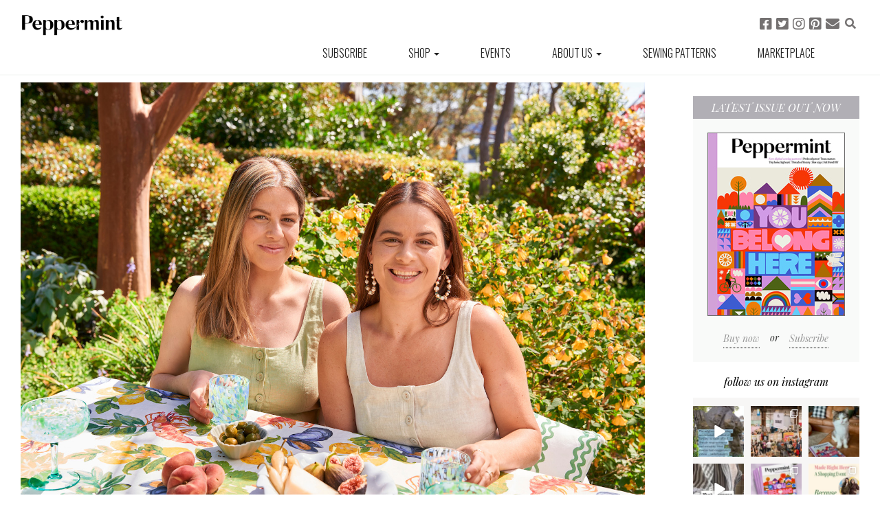

--- FILE ---
content_type: text/html; charset=UTF-8
request_url: https://peppermintmag.com/bonnie-and-neil-peinao-collection/
body_size: 48061
content:
<!DOCTYPE html>
<html lang="en-US">
<head>
	<meta charset="UTF-8">
	<meta name="viewport" content="width=device-width, initial-scale=1.0">
	<meta http-equiv="X-UA-Compatible" content="IE=edge">

	<link media="all" href="https://peppermintmag.com/wp-content/cache/autoptimize/css/autoptimize_6e310b7bd51e984429031db5b2e312b9.css" rel="stylesheet"><link media="only screen and (max-width: 768px)" href="https://peppermintmag.com/wp-content/cache/autoptimize/css/autoptimize_645e25746732f92ab8912b8a07744c57.css" rel="stylesheet"><link media="screen" href="https://peppermintmag.com/wp-content/cache/autoptimize/css/autoptimize_7522296e1658dfe211989566354d91df.css" rel="stylesheet"><title>Summer Feasting Sorted with Lush Linens and Greek Eats - peppermint magazine</title>

	<link rel="profile" href="https://gmpg.org/xfn/11">
	<link rel="pingback" href="https://peppermintmag.com/xmlrpc.php">
    <link href='https://fonts.googleapis.com/css?family=Oswald:400,300|Playfair+Display:400,400italic|Source+Sans+Pro:600,400,300' rel='stylesheet' type='text/css'>
    <link rel="apple-touch-icon-precomposed" sizes="144x144" href="https://peppermintmag.com/wp-content/themes/pp-peppermint/img/apple-touch-icon-144x144.png" />
    <link rel="apple-touch-icon-precomposed" sizes="152x152" href="https://peppermintmag.com/wp-content/themes/pp-peppermint/img/apple-touch-icon-152x152.png" />
    <link rel="icon" type="image/png" href="https://peppermintmag.com/wp-content/themes/pp-peppermint/img/favicon-32x32.png" sizes="32x32" />
    <link rel="icon" type="image/png" href="https://peppermintmag.com/wp-content/themes/pp-peppermint/img/favicon-16x16.png" sizes="16x16" />
    <meta name="application-name" content="Peppermint Magazine"/>
    <meta name="msapplication-TileColor" content="#FFFFFF" />
    <meta name="msapplication-TileImage" content="https://peppermintmag.com/wp-content/themes/pp-peppermint/img/mstile-144x144.png" />
	<script>var et_site_url='https://peppermintmag.com';var et_post_id='71343';function et_core_page_resource_fallback(a,b){"undefined"===typeof b&&(b=a.sheet.cssRules&&0===a.sheet.cssRules.length);b&&(a.onerror=null,a.onload=null,a.href?a.href=et_site_url+"/?et_core_page_resource="+a.id+et_post_id:a.src&&(a.src=et_site_url+"/?et_core_page_resource="+a.id+et_post_id))}
</script><meta name='robots' content='index, follow, max-image-preview:large, max-snippet:-1, max-video-preview:-1' />

	<!-- This site is optimized with the Yoast SEO plugin v22.8 - https://yoast.com/wordpress/plugins/seo/ -->
	<meta name="description" content="For summers set on sweet tablescapes, pair lush linens from Bonnie and Neil with a table full of mates and a Greek feast from Peináo." />
	<link rel="canonical" href="https://peppermintmag.com/bonnie-and-neil-peinao-collection/" />
	<meta property="og:locale" content="en_US" />
	<meta property="og:type" content="article" />
	<meta property="og:title" content="Summer Feasting Sorted with Lush Linens and Greek Eats - peppermint magazine" />
	<meta property="og:description" content="For summers set on sweet tablescapes, pair lush linens from Bonnie and Neil with a table full of mates and a Greek feast from Peináo." />
	<meta property="og:url" content="https://peppermintmag.com/bonnie-and-neil-peinao-collection/" />
	<meta property="og:site_name" content="peppermint magazine" />
	<meta property="article:publisher" content="https://www.facebook.com/peppermintmag" />
	<meta property="article:published_time" content="2023-10-09T05:00:39+00:00" />
	<meta property="article:modified_time" content="2023-10-09T11:44:08+00:00" />
	<meta property="og:image" content="https://peppermintmag.com/wp-content/uploads/2023/10/Peinao-Vikki-Helena-1.jpg" />
	<meta property="og:image:width" content="1500" />
	<meta property="og:image:height" content="1080" />
	<meta property="og:image:type" content="image/jpeg" />
	<meta name="author" content="Peppermint" />
	<meta name="twitter:card" content="summary_large_image" />
	<meta name="twitter:creator" content="@PeppermintMag" />
	<meta name="twitter:site" content="@PeppermintMag" />
	<meta name="twitter:label1" content="Written by" />
	<meta name="twitter:data1" content="Peppermint" />
	<meta name="twitter:label2" content="Est. reading time" />
	<meta name="twitter:data2" content="6 minutes" />
	<script type="application/ld+json" class="yoast-schema-graph">{"@context":"https://schema.org","@graph":[{"@type":"WebPage","@id":"https://peppermintmag.com/bonnie-and-neil-peinao-collection/","url":"https://peppermintmag.com/bonnie-and-neil-peinao-collection/","name":"Summer Feasting Sorted with Lush Linens and Greek Eats - peppermint magazine","isPartOf":{"@id":"https://peppermintmag.com/#website"},"primaryImageOfPage":{"@id":"https://peppermintmag.com/bonnie-and-neil-peinao-collection/#primaryimage"},"image":{"@id":"https://peppermintmag.com/bonnie-and-neil-peinao-collection/#primaryimage"},"thumbnailUrl":"https://peppermintmag.com/wp-content/uploads/2023/10/Peinao-Vikki-Helena-1.jpg","datePublished":"2023-10-09T05:00:39+00:00","dateModified":"2023-10-09T11:44:08+00:00","author":{"@id":"https://peppermintmag.com/#/schema/person/38c34986fffd1eed6823e6332c33cbfc"},"description":"For summers set on sweet tablescapes, pair lush linens from Bonnie and Neil with a table full of mates and a Greek feast from Peináo.","breadcrumb":{"@id":"https://peppermintmag.com/bonnie-and-neil-peinao-collection/#breadcrumb"},"inLanguage":"en-US","potentialAction":[{"@type":"ReadAction","target":["https://peppermintmag.com/bonnie-and-neil-peinao-collection/"]}]},{"@type":"ImageObject","inLanguage":"en-US","@id":"https://peppermintmag.com/bonnie-and-neil-peinao-collection/#primaryimage","url":"https://peppermintmag.com/wp-content/uploads/2023/10/Peinao-Vikki-Helena-1.jpg","contentUrl":"https://peppermintmag.com/wp-content/uploads/2023/10/Peinao-Vikki-Helena-1.jpg","width":1500,"height":1080},{"@type":"BreadcrumbList","@id":"https://peppermintmag.com/bonnie-and-neil-peinao-collection/#breadcrumb","itemListElement":[{"@type":"ListItem","position":1,"name":"Home","item":"https://peppermintmag.com/"},{"@type":"ListItem","position":2,"name":"Blog","item":"https://peppermintmag.com/blog/"},{"@type":"ListItem","position":3,"name":"Summer Feasting Sorted with Lush Linens and Greek Eats"}]},{"@type":"WebSite","@id":"https://peppermintmag.com/#website","url":"https://peppermintmag.com/","name":"peppermint magazine","description":"An Australian print magazine about style, sustainability and substance. We tell the stories of people doing good in the world.","potentialAction":[{"@type":"SearchAction","target":{"@type":"EntryPoint","urlTemplate":"https://peppermintmag.com/?s={search_term_string}"},"query-input":"required name=search_term_string"}],"inLanguage":"en-US"},{"@type":"Person","@id":"https://peppermintmag.com/#/schema/person/38c34986fffd1eed6823e6332c33cbfc","name":"Peppermint","image":{"@type":"ImageObject","inLanguage":"en-US","@id":"https://peppermintmag.com/#/schema/person/image/","url":"https://secure.gravatar.com/avatar/65f8021f36cc1111bf7dceb42a357228?s=96&d=mm&r=g","contentUrl":"https://secure.gravatar.com/avatar/65f8021f36cc1111bf7dceb42a357228?s=96&d=mm&r=g","caption":"Peppermint"},"url":"https://peppermintmag.com/author/peppermint/"}]}</script>
	<!-- / Yoast SEO plugin. -->


<link rel='dns-prefetch' href='//static.addtoany.com' />
<link rel='dns-prefetch' href='//ajax.googleapis.com' />
<link rel="alternate" type="application/rss+xml" title="peppermint magazine &raquo; Feed" href="https://peppermintmag.com/feed/" />
<link rel="alternate" type="application/rss+xml" title="peppermint magazine &raquo; Comments Feed" href="https://peppermintmag.com/comments/feed/" />
<link rel="alternate" type="application/rss+xml" title="peppermint magazine &raquo; Summer Feasting Sorted with Lush Linens and Greek Eats Comments Feed" href="https://peppermintmag.com/bonnie-and-neil-peinao-collection/feed/" />
		<!-- This site uses the Google Analytics by MonsterInsights plugin v9.9.0 - Using Analytics tracking - https://www.monsterinsights.com/ -->
							<script src="//www.googletagmanager.com/gtag/js?id=G-T939N5P4VN"  data-cfasync="false" data-wpfc-render="false" type="text/javascript" async></script>
			<script data-cfasync="false" data-wpfc-render="false" type="text/javascript">
				var mi_version = '9.9.0';
				var mi_track_user = true;
				var mi_no_track_reason = '';
								var MonsterInsightsDefaultLocations = {"page_location":"https:\/\/peppermintmag.com\/bonnie-and-neil-peinao-collection\/"};
								if ( typeof MonsterInsightsPrivacyGuardFilter === 'function' ) {
					var MonsterInsightsLocations = (typeof MonsterInsightsExcludeQuery === 'object') ? MonsterInsightsPrivacyGuardFilter( MonsterInsightsExcludeQuery ) : MonsterInsightsPrivacyGuardFilter( MonsterInsightsDefaultLocations );
				} else {
					var MonsterInsightsLocations = (typeof MonsterInsightsExcludeQuery === 'object') ? MonsterInsightsExcludeQuery : MonsterInsightsDefaultLocations;
				}

								var disableStrs = [
										'ga-disable-G-T939N5P4VN',
									];

				/* Function to detect opted out users */
				function __gtagTrackerIsOptedOut() {
					for (var index = 0; index < disableStrs.length; index++) {
						if (document.cookie.indexOf(disableStrs[index] + '=true') > -1) {
							return true;
						}
					}

					return false;
				}

				/* Disable tracking if the opt-out cookie exists. */
				if (__gtagTrackerIsOptedOut()) {
					for (var index = 0; index < disableStrs.length; index++) {
						window[disableStrs[index]] = true;
					}
				}

				/* Opt-out function */
				function __gtagTrackerOptout() {
					for (var index = 0; index < disableStrs.length; index++) {
						document.cookie = disableStrs[index] + '=true; expires=Thu, 31 Dec 2099 23:59:59 UTC; path=/';
						window[disableStrs[index]] = true;
					}
				}

				if ('undefined' === typeof gaOptout) {
					function gaOptout() {
						__gtagTrackerOptout();
					}
				}
								window.dataLayer = window.dataLayer || [];

				window.MonsterInsightsDualTracker = {
					helpers: {},
					trackers: {},
				};
				if (mi_track_user) {
					function __gtagDataLayer() {
						dataLayer.push(arguments);
					}

					function __gtagTracker(type, name, parameters) {
						if (!parameters) {
							parameters = {};
						}

						if (parameters.send_to) {
							__gtagDataLayer.apply(null, arguments);
							return;
						}

						if (type === 'event') {
														parameters.send_to = monsterinsights_frontend.v4_id;
							var hookName = name;
							if (typeof parameters['event_category'] !== 'undefined') {
								hookName = parameters['event_category'] + ':' + name;
							}

							if (typeof MonsterInsightsDualTracker.trackers[hookName] !== 'undefined') {
								MonsterInsightsDualTracker.trackers[hookName](parameters);
							} else {
								__gtagDataLayer('event', name, parameters);
							}
							
						} else {
							__gtagDataLayer.apply(null, arguments);
						}
					}

					__gtagTracker('js', new Date());
					__gtagTracker('set', {
						'developer_id.dZGIzZG': true,
											});
					if ( MonsterInsightsLocations.page_location ) {
						__gtagTracker('set', MonsterInsightsLocations);
					}
										__gtagTracker('config', 'G-T939N5P4VN', {"forceSSL":"true"} );
										window.gtag = __gtagTracker;										(function () {
						/* https://developers.google.com/analytics/devguides/collection/analyticsjs/ */
						/* ga and __gaTracker compatibility shim. */
						var noopfn = function () {
							return null;
						};
						var newtracker = function () {
							return new Tracker();
						};
						var Tracker = function () {
							return null;
						};
						var p = Tracker.prototype;
						p.get = noopfn;
						p.set = noopfn;
						p.send = function () {
							var args = Array.prototype.slice.call(arguments);
							args.unshift('send');
							__gaTracker.apply(null, args);
						};
						var __gaTracker = function () {
							var len = arguments.length;
							if (len === 0) {
								return;
							}
							var f = arguments[len - 1];
							if (typeof f !== 'object' || f === null || typeof f.hitCallback !== 'function') {
								if ('send' === arguments[0]) {
									var hitConverted, hitObject = false, action;
									if ('event' === arguments[1]) {
										if ('undefined' !== typeof arguments[3]) {
											hitObject = {
												'eventAction': arguments[3],
												'eventCategory': arguments[2],
												'eventLabel': arguments[4],
												'value': arguments[5] ? arguments[5] : 1,
											}
										}
									}
									if ('pageview' === arguments[1]) {
										if ('undefined' !== typeof arguments[2]) {
											hitObject = {
												'eventAction': 'page_view',
												'page_path': arguments[2],
											}
										}
									}
									if (typeof arguments[2] === 'object') {
										hitObject = arguments[2];
									}
									if (typeof arguments[5] === 'object') {
										Object.assign(hitObject, arguments[5]);
									}
									if ('undefined' !== typeof arguments[1].hitType) {
										hitObject = arguments[1];
										if ('pageview' === hitObject.hitType) {
											hitObject.eventAction = 'page_view';
										}
									}
									if (hitObject) {
										action = 'timing' === arguments[1].hitType ? 'timing_complete' : hitObject.eventAction;
										hitConverted = mapArgs(hitObject);
										__gtagTracker('event', action, hitConverted);
									}
								}
								return;
							}

							function mapArgs(args) {
								var arg, hit = {};
								var gaMap = {
									'eventCategory': 'event_category',
									'eventAction': 'event_action',
									'eventLabel': 'event_label',
									'eventValue': 'event_value',
									'nonInteraction': 'non_interaction',
									'timingCategory': 'event_category',
									'timingVar': 'name',
									'timingValue': 'value',
									'timingLabel': 'event_label',
									'page': 'page_path',
									'location': 'page_location',
									'title': 'page_title',
									'referrer' : 'page_referrer',
								};
								for (arg in args) {
																		if (!(!args.hasOwnProperty(arg) || !gaMap.hasOwnProperty(arg))) {
										hit[gaMap[arg]] = args[arg];
									} else {
										hit[arg] = args[arg];
									}
								}
								return hit;
							}

							try {
								f.hitCallback();
							} catch (ex) {
							}
						};
						__gaTracker.create = newtracker;
						__gaTracker.getByName = newtracker;
						__gaTracker.getAll = function () {
							return [];
						};
						__gaTracker.remove = noopfn;
						__gaTracker.loaded = true;
						window['__gaTracker'] = __gaTracker;
					})();
									} else {
										console.log("");
					(function () {
						function __gtagTracker() {
							return null;
						}

						window['__gtagTracker'] = __gtagTracker;
						window['gtag'] = __gtagTracker;
					})();
									}
			</script>
			
							<!-- / Google Analytics by MonsterInsights -->
		



<style id='classic-theme-styles-inline-css' type='text/css'>
/*! This file is auto-generated */
.wp-block-button__link{color:#fff;background-color:#32373c;border-radius:9999px;box-shadow:none;text-decoration:none;padding:calc(.667em + 2px) calc(1.333em + 2px);font-size:1.125em}.wp-block-file__button{background:#32373c;color:#fff;text-decoration:none}
</style>
<style id='global-styles-inline-css' type='text/css'>
body{--wp--preset--color--black: #000000;--wp--preset--color--cyan-bluish-gray: #abb8c3;--wp--preset--color--white: #ffffff;--wp--preset--color--pale-pink: #f78da7;--wp--preset--color--vivid-red: #cf2e2e;--wp--preset--color--luminous-vivid-orange: #ff6900;--wp--preset--color--luminous-vivid-amber: #fcb900;--wp--preset--color--light-green-cyan: #7bdcb5;--wp--preset--color--vivid-green-cyan: #00d084;--wp--preset--color--pale-cyan-blue: #8ed1fc;--wp--preset--color--vivid-cyan-blue: #0693e3;--wp--preset--color--vivid-purple: #9b51e0;--wp--preset--gradient--vivid-cyan-blue-to-vivid-purple: linear-gradient(135deg,rgba(6,147,227,1) 0%,rgb(155,81,224) 100%);--wp--preset--gradient--light-green-cyan-to-vivid-green-cyan: linear-gradient(135deg,rgb(122,220,180) 0%,rgb(0,208,130) 100%);--wp--preset--gradient--luminous-vivid-amber-to-luminous-vivid-orange: linear-gradient(135deg,rgba(252,185,0,1) 0%,rgba(255,105,0,1) 100%);--wp--preset--gradient--luminous-vivid-orange-to-vivid-red: linear-gradient(135deg,rgba(255,105,0,1) 0%,rgb(207,46,46) 100%);--wp--preset--gradient--very-light-gray-to-cyan-bluish-gray: linear-gradient(135deg,rgb(238,238,238) 0%,rgb(169,184,195) 100%);--wp--preset--gradient--cool-to-warm-spectrum: linear-gradient(135deg,rgb(74,234,220) 0%,rgb(151,120,209) 20%,rgb(207,42,186) 40%,rgb(238,44,130) 60%,rgb(251,105,98) 80%,rgb(254,248,76) 100%);--wp--preset--gradient--blush-light-purple: linear-gradient(135deg,rgb(255,206,236) 0%,rgb(152,150,240) 100%);--wp--preset--gradient--blush-bordeaux: linear-gradient(135deg,rgb(254,205,165) 0%,rgb(254,45,45) 50%,rgb(107,0,62) 100%);--wp--preset--gradient--luminous-dusk: linear-gradient(135deg,rgb(255,203,112) 0%,rgb(199,81,192) 50%,rgb(65,88,208) 100%);--wp--preset--gradient--pale-ocean: linear-gradient(135deg,rgb(255,245,203) 0%,rgb(182,227,212) 50%,rgb(51,167,181) 100%);--wp--preset--gradient--electric-grass: linear-gradient(135deg,rgb(202,248,128) 0%,rgb(113,206,126) 100%);--wp--preset--gradient--midnight: linear-gradient(135deg,rgb(2,3,129) 0%,rgb(40,116,252) 100%);--wp--preset--font-size--small: 13px;--wp--preset--font-size--medium: 20px;--wp--preset--font-size--large: 36px;--wp--preset--font-size--x-large: 42px;--wp--preset--spacing--20: 0.44rem;--wp--preset--spacing--30: 0.67rem;--wp--preset--spacing--40: 1rem;--wp--preset--spacing--50: 1.5rem;--wp--preset--spacing--60: 2.25rem;--wp--preset--spacing--70: 3.38rem;--wp--preset--spacing--80: 5.06rem;--wp--preset--shadow--natural: 6px 6px 9px rgba(0, 0, 0, 0.2);--wp--preset--shadow--deep: 12px 12px 50px rgba(0, 0, 0, 0.4);--wp--preset--shadow--sharp: 6px 6px 0px rgba(0, 0, 0, 0.2);--wp--preset--shadow--outlined: 6px 6px 0px -3px rgba(255, 255, 255, 1), 6px 6px rgba(0, 0, 0, 1);--wp--preset--shadow--crisp: 6px 6px 0px rgba(0, 0, 0, 1);}:where(.is-layout-flex){gap: 0.5em;}:where(.is-layout-grid){gap: 0.5em;}body .is-layout-flex{display: flex;}body .is-layout-flex{flex-wrap: wrap;align-items: center;}body .is-layout-flex > *{margin: 0;}body .is-layout-grid{display: grid;}body .is-layout-grid > *{margin: 0;}:where(.wp-block-columns.is-layout-flex){gap: 2em;}:where(.wp-block-columns.is-layout-grid){gap: 2em;}:where(.wp-block-post-template.is-layout-flex){gap: 1.25em;}:where(.wp-block-post-template.is-layout-grid){gap: 1.25em;}.has-black-color{color: var(--wp--preset--color--black) !important;}.has-cyan-bluish-gray-color{color: var(--wp--preset--color--cyan-bluish-gray) !important;}.has-white-color{color: var(--wp--preset--color--white) !important;}.has-pale-pink-color{color: var(--wp--preset--color--pale-pink) !important;}.has-vivid-red-color{color: var(--wp--preset--color--vivid-red) !important;}.has-luminous-vivid-orange-color{color: var(--wp--preset--color--luminous-vivid-orange) !important;}.has-luminous-vivid-amber-color{color: var(--wp--preset--color--luminous-vivid-amber) !important;}.has-light-green-cyan-color{color: var(--wp--preset--color--light-green-cyan) !important;}.has-vivid-green-cyan-color{color: var(--wp--preset--color--vivid-green-cyan) !important;}.has-pale-cyan-blue-color{color: var(--wp--preset--color--pale-cyan-blue) !important;}.has-vivid-cyan-blue-color{color: var(--wp--preset--color--vivid-cyan-blue) !important;}.has-vivid-purple-color{color: var(--wp--preset--color--vivid-purple) !important;}.has-black-background-color{background-color: var(--wp--preset--color--black) !important;}.has-cyan-bluish-gray-background-color{background-color: var(--wp--preset--color--cyan-bluish-gray) !important;}.has-white-background-color{background-color: var(--wp--preset--color--white) !important;}.has-pale-pink-background-color{background-color: var(--wp--preset--color--pale-pink) !important;}.has-vivid-red-background-color{background-color: var(--wp--preset--color--vivid-red) !important;}.has-luminous-vivid-orange-background-color{background-color: var(--wp--preset--color--luminous-vivid-orange) !important;}.has-luminous-vivid-amber-background-color{background-color: var(--wp--preset--color--luminous-vivid-amber) !important;}.has-light-green-cyan-background-color{background-color: var(--wp--preset--color--light-green-cyan) !important;}.has-vivid-green-cyan-background-color{background-color: var(--wp--preset--color--vivid-green-cyan) !important;}.has-pale-cyan-blue-background-color{background-color: var(--wp--preset--color--pale-cyan-blue) !important;}.has-vivid-cyan-blue-background-color{background-color: var(--wp--preset--color--vivid-cyan-blue) !important;}.has-vivid-purple-background-color{background-color: var(--wp--preset--color--vivid-purple) !important;}.has-black-border-color{border-color: var(--wp--preset--color--black) !important;}.has-cyan-bluish-gray-border-color{border-color: var(--wp--preset--color--cyan-bluish-gray) !important;}.has-white-border-color{border-color: var(--wp--preset--color--white) !important;}.has-pale-pink-border-color{border-color: var(--wp--preset--color--pale-pink) !important;}.has-vivid-red-border-color{border-color: var(--wp--preset--color--vivid-red) !important;}.has-luminous-vivid-orange-border-color{border-color: var(--wp--preset--color--luminous-vivid-orange) !important;}.has-luminous-vivid-amber-border-color{border-color: var(--wp--preset--color--luminous-vivid-amber) !important;}.has-light-green-cyan-border-color{border-color: var(--wp--preset--color--light-green-cyan) !important;}.has-vivid-green-cyan-border-color{border-color: var(--wp--preset--color--vivid-green-cyan) !important;}.has-pale-cyan-blue-border-color{border-color: var(--wp--preset--color--pale-cyan-blue) !important;}.has-vivid-cyan-blue-border-color{border-color: var(--wp--preset--color--vivid-cyan-blue) !important;}.has-vivid-purple-border-color{border-color: var(--wp--preset--color--vivid-purple) !important;}.has-vivid-cyan-blue-to-vivid-purple-gradient-background{background: var(--wp--preset--gradient--vivid-cyan-blue-to-vivid-purple) !important;}.has-light-green-cyan-to-vivid-green-cyan-gradient-background{background: var(--wp--preset--gradient--light-green-cyan-to-vivid-green-cyan) !important;}.has-luminous-vivid-amber-to-luminous-vivid-orange-gradient-background{background: var(--wp--preset--gradient--luminous-vivid-amber-to-luminous-vivid-orange) !important;}.has-luminous-vivid-orange-to-vivid-red-gradient-background{background: var(--wp--preset--gradient--luminous-vivid-orange-to-vivid-red) !important;}.has-very-light-gray-to-cyan-bluish-gray-gradient-background{background: var(--wp--preset--gradient--very-light-gray-to-cyan-bluish-gray) !important;}.has-cool-to-warm-spectrum-gradient-background{background: var(--wp--preset--gradient--cool-to-warm-spectrum) !important;}.has-blush-light-purple-gradient-background{background: var(--wp--preset--gradient--blush-light-purple) !important;}.has-blush-bordeaux-gradient-background{background: var(--wp--preset--gradient--blush-bordeaux) !important;}.has-luminous-dusk-gradient-background{background: var(--wp--preset--gradient--luminous-dusk) !important;}.has-pale-ocean-gradient-background{background: var(--wp--preset--gradient--pale-ocean) !important;}.has-electric-grass-gradient-background{background: var(--wp--preset--gradient--electric-grass) !important;}.has-midnight-gradient-background{background: var(--wp--preset--gradient--midnight) !important;}.has-small-font-size{font-size: var(--wp--preset--font-size--small) !important;}.has-medium-font-size{font-size: var(--wp--preset--font-size--medium) !important;}.has-large-font-size{font-size: var(--wp--preset--font-size--large) !important;}.has-x-large-font-size{font-size: var(--wp--preset--font-size--x-large) !important;}
.wp-block-navigation a:where(:not(.wp-element-button)){color: inherit;}
:where(.wp-block-post-template.is-layout-flex){gap: 1.25em;}:where(.wp-block-post-template.is-layout-grid){gap: 1.25em;}
:where(.wp-block-columns.is-layout-flex){gap: 2em;}:where(.wp-block-columns.is-layout-grid){gap: 2em;}
.wp-block-pullquote{font-size: 1.5em;line-height: 1.6;}
</style>



<style id='woocommerce-inline-inline-css' type='text/css'>
.woocommerce form .form-row .required { visibility: visible; }
</style>


<style id='akismet-widget-style-inline-css' type='text/css'>

			.a-stats {
				--akismet-color-mid-green: #357b49;
				--akismet-color-white: #fff;
				--akismet-color-light-grey: #f6f7f7;

				max-width: 350px;
				width: auto;
			}

			.a-stats * {
				all: unset;
				box-sizing: border-box;
			}

			.a-stats strong {
				font-weight: 600;
			}

			.a-stats a.a-stats__link,
			.a-stats a.a-stats__link:visited,
			.a-stats a.a-stats__link:active {
				background: var(--akismet-color-mid-green);
				border: none;
				box-shadow: none;
				border-radius: 8px;
				color: var(--akismet-color-white);
				cursor: pointer;
				display: block;
				font-family: -apple-system, BlinkMacSystemFont, 'Segoe UI', 'Roboto', 'Oxygen-Sans', 'Ubuntu', 'Cantarell', 'Helvetica Neue', sans-serif;
				font-weight: 500;
				padding: 12px;
				text-align: center;
				text-decoration: none;
				transition: all 0.2s ease;
			}

			/* Extra specificity to deal with TwentyTwentyOne focus style */
			.widget .a-stats a.a-stats__link:focus {
				background: var(--akismet-color-mid-green);
				color: var(--akismet-color-white);
				text-decoration: none;
			}

			.a-stats a.a-stats__link:hover {
				filter: brightness(110%);
				box-shadow: 0 4px 12px rgba(0, 0, 0, 0.06), 0 0 2px rgba(0, 0, 0, 0.16);
			}

			.a-stats .count {
				color: var(--akismet-color-white);
				display: block;
				font-size: 1.5em;
				line-height: 1.4;
				padding: 0 13px;
				white-space: nowrap;
			}
		
</style>












<style id='kadence-blocks-global-variables-inline-css' type='text/css'>
:root {--global-kb-font-size-sm:clamp(0.8rem, 0.73rem + 0.217vw, 0.9rem);--global-kb-font-size-md:clamp(1.1rem, 0.995rem + 0.326vw, 1.25rem);--global-kb-font-size-lg:clamp(1.75rem, 1.576rem + 0.543vw, 2rem);--global-kb-font-size-xl:clamp(2.25rem, 1.728rem + 1.63vw, 3rem);--global-kb-font-size-xxl:clamp(2.5rem, 1.456rem + 3.26vw, 4rem);--global-kb-font-size-xxxl:clamp(2.75rem, 0.489rem + 7.065vw, 6rem);}:root {--global-palette1: #3182CE;--global-palette2: #2B6CB0;--global-palette3: #1A202C;--global-palette4: #2D3748;--global-palette5: #4A5568;--global-palette6: #718096;--global-palette7: #EDF2F7;--global-palette8: #F7FAFC;--global-palette9: #ffffff;}
</style>
<script type="text/javascript" src="https://peppermintmag.com/wp-content/plugins/google-analytics-for-wordpress/assets/js/frontend-gtag.min.js?ver=9.9.0" id="monsterinsights-frontend-script-js" async="async" data-wp-strategy="async"></script>
<script data-cfasync="false" data-wpfc-render="false" type="text/javascript" id='monsterinsights-frontend-script-js-extra'>/* <![CDATA[ */
var monsterinsights_frontend = {"js_events_tracking":"true","download_extensions":"pdf,doc,ppt,xls,zip,docx,pptx,xlsx","inbound_paths":"[]","home_url":"https:\/\/peppermintmag.com","hash_tracking":"false","v4_id":"G-T939N5P4VN"};/* ]]> */
</script>
<script type="text/javascript" id="addtoany-core-js-before">
/* <![CDATA[ */
window.a2a_config=window.a2a_config||{};a2a_config.callbacks=[];a2a_config.overlays=[];a2a_config.templates={};
/* ]]> */
</script>
<script type="text/javascript" defer src="https://static.addtoany.com/menu/page.js" id="addtoany-core-js"></script>
<script type="text/javascript" src="https://peppermintmag.com/wp-includes/js/jquery/jquery.min.js?ver=3.7.1" id="jquery-core-js"></script>
<script type="text/javascript" src="https://peppermintmag.com/wp-includes/js/jquery/jquery-migrate.min.js?ver=3.4.1" id="jquery-migrate-js"></script>
<script type="text/javascript" defer src="https://peppermintmag.com/wp-content/plugins/add-to-any/addtoany.min.js?ver=1.1" id="addtoany-jquery-js"></script>
<script type="text/javascript" id="sdm-scripts-js-extra">
/* <![CDATA[ */
var sdm_ajax_script = {"ajaxurl":"https:\/\/peppermintmag.com\/wp-admin\/admin-ajax.php"};
/* ]]> */
</script>
<script type="text/javascript" src="https://peppermintmag.com/wp-content/plugins/simple-download-monitor/js/sdm_wp_scripts.js?ver=6.5.7" id="sdm-scripts-js"></script>
<script type="text/javascript" src="https://peppermintmag.com/wp-content/plugins/woocommerce/assets/js/jquery-blockui/jquery.blockUI.min.js?ver=2.7.0-wc.8.9.3" id="jquery-blockui-js" defer="defer" data-wp-strategy="defer"></script>
<script type="text/javascript" id="wc-add-to-cart-js-extra">
/* <![CDATA[ */
var wc_add_to_cart_params = {"ajax_url":"\/wp-admin\/admin-ajax.php","wc_ajax_url":"\/?wc-ajax=%%endpoint%%","i18n_view_cart":"View cart","cart_url":"https:\/\/peppermintmag.com\/cart\/","is_cart":"","cart_redirect_after_add":"no"};
/* ]]> */
</script>
<script type="text/javascript" src="https://peppermintmag.com/wp-content/plugins/woocommerce/assets/js/frontend/add-to-cart.min.js?ver=8.9.3" id="wc-add-to-cart-js" defer="defer" data-wp-strategy="defer"></script>
<script type="text/javascript" src="https://peppermintmag.com/wp-content/plugins/woocommerce/assets/js/js-cookie/js.cookie.min.js?ver=2.1.4-wc.8.9.3" id="js-cookie-js" defer="defer" data-wp-strategy="defer"></script>
<script type="text/javascript" id="woocommerce-js-extra">
/* <![CDATA[ */
var woocommerce_params = {"ajax_url":"\/wp-admin\/admin-ajax.php","wc_ajax_url":"\/?wc-ajax=%%endpoint%%"};
/* ]]> */
</script>
<script type="text/javascript" src="https://peppermintmag.com/wp-content/plugins/woocommerce/assets/js/frontend/woocommerce.min.js?ver=8.9.3" id="woocommerce-js" defer="defer" data-wp-strategy="defer"></script>
<script type="text/javascript" id="WCPAY_ASSETS-js-extra">
/* <![CDATA[ */
var wcpayAssets = {"url":"https:\/\/peppermintmag.com\/wp-content\/plugins\/woocommerce-payments\/dist\/"};
/* ]]> */
</script>
<link rel="https://api.w.org/" href="https://peppermintmag.com/wp-json/" /><link rel="alternate" type="application/json" href="https://peppermintmag.com/wp-json/wp/v2/posts/71343" /><link rel="EditURI" type="application/rsd+xml" title="RSD" href="https://peppermintmag.com/xmlrpc.php?rsd" />
<link rel='shortlink' href='https://peppermintmag.com/?p=71343' />
<link rel="alternate" type="application/json+oembed" href="https://peppermintmag.com/wp-json/oembed/1.0/embed?url=https%3A%2F%2Fpeppermintmag.com%2Fbonnie-and-neil-peinao-collection%2F" />
<link rel="alternate" type="text/xml+oembed" href="https://peppermintmag.com/wp-json/oembed/1.0/embed?url=https%3A%2F%2Fpeppermintmag.com%2Fbonnie-and-neil-peinao-collection%2F&#038;format=xml" />

<!-- This site is using AdRotate Professional v5.15.4 to display their advertisements - https://ajdg.solutions/ -->
<!-- AdRotate CSS -->
<style type="text/css" media="screen">
	.g { margin:0px; padding:0px; overflow:hidden; line-height:1; zoom:1; }
	.g img { height:auto; }
	.g-col { position:relative; float:left; }
	.g-col:first-child { margin-left: 0; }
	.g-col:last-child { margin-right: 0; }
	.woocommerce-page .g, .bbpress-wrapper .g { margin: 20px auto; clear:both; }
	.g-1 { min-width:10px; max-width:320px; margin: 0 auto; }
	.b-1 { margin:10px; }
	.g-5 { min-width:0px; max-width:782px; }
	.b-5 { margin:0px 0px 0px 0px; }
	.g-7 { min-width:15px; max-width:330px; }
	.b-7 { margin:15px; }
	.g-8 { min-width:15px; max-width:330px; }
	.b-8 { margin:15px; }
	@media only screen and (max-width: 480px) {
		.g-col, .g-dyn, .g-single { width:100%; margin-left:0; margin-right:0; }
		.woocommerce-page .g, .bbpress-wrapper .g { margin: 10px auto; }
	}
</style>
<!-- /AdRotate CSS -->

<meta name="generator" content="Easy Digital Downloads v3.5.0" />
<style type="text/css" id="et-bloom-custom-css">
					.et_bloom .et_bloom_optin_1 .et_bloom_form_content { background-color: #f7f7f7 !important; } .et_bloom .et_bloom_optin_1 .et_bloom_form_container .et_bloom_form_header { background-color: #f7f7f7 !important; } .et_bloom .et_bloom_optin_1 .et_bloom_form_content button { background-color: #0a0a0a !important; } .et_bloom .et_bloom_optin_1 .et_bloom_form_content .et_bloom_fields i { color: #0a0a0a !important; } .et_bloom .et_bloom_optin_1 .et_bloom_form_content .et_bloom_custom_field_radio i:before { background: #0a0a0a !important; } .et_bloom .et_bloom_optin_1 .et_bloom_form_content button { background-color: #0a0a0a !important; } .et_bloom .et_bloom_optin_1 .et_bloom_form_container h2, .et_bloom .et_bloom_optin_1 .et_bloom_form_container h2 span, .et_bloom .et_bloom_optin_1 .et_bloom_form_container h2 strong { font-family: "Oswald", Helvetica, Arial, Lucida, sans-serif; }.et_bloom .et_bloom_optin_1 .et_bloom_form_container p, .et_bloom .et_bloom_optin_1 .et_bloom_form_container p span, .et_bloom .et_bloom_optin_1 .et_bloom_form_container p strong, .et_bloom .et_bloom_optin_1 .et_bloom_form_container form input, .et_bloom .et_bloom_optin_1 .et_bloom_form_container form button span { font-family: "Source Sans Pro", Helvetica, Arial, Lucida, sans-serif; } .et_bloom .et_bloom_form_header h2 { font-family: "Oswald", sans-sarif !important; font-size: 16px !important; font-weight: normal !important; text-transform: uppercase; } .et_bloom .et_bloom_form_content button { background: #000; border-radius: 0 !important; } .et_bloom .et_bloom_form_content button span { font-weight: normal !important; text-transform: uppercase !important; } .et_bloom .et_bloom_form_container .et_bloom_form_content { padding: 5px 30px 30px 30px !important; } .et_bloom .et_bloom_form_container.et_bloom_form_text_light .et_bloom_form_content input { color: #000 !important;}
				</style><link rel="preload" href="https://peppermintmag.com/wp-content/plugins/bloom/core/admin/fonts/modules.ttf" as="font" crossorigin="anonymous"><link rel="Shortcut Icon" type="image/x-icon" href="https://peppermintmag.com/wp-content/themes/pp-peppermint/img/favicon.ico" />
	<noscript><style>.woocommerce-product-gallery{ opacity: 1 !important; }</style></noscript>
			<style type="text/css" id="wp-custom-css">
			/*
You can add your own CSS here.

Click the help icon above to learn more.
*/

/*Dec 2020 - Store notice background colour change */

.woocommerce-store-notice, p.demo_store {
	background-color: #f99584;
	color:#000000;
}

/*Add background color to People's Choice for Kindness Cup Voting Form (Form 6) */

#gform_6 {
background-color: #f2f2f2 !important;
padding: 40px;
}

#gform_submit_button_6 {
	padding:10px 20px !important;
}

/*display gravity form labels for kindness cup form 6*/

#gform_6 #field_6_1  .gfield_label, #field_6_3  .gfield_label, #field_6_5  .gfield_label   {
	
display:initial !important;
font-size:1.3em !important;
}


.advertiser-item:nth-child(4n){
	clear: right;
}

.advertiser-item:nth-child(4n+1){
	clear: left;
}

.advertiser-item {
	margin-bottom: 30px
}

.advertiser-item .advertiser-offer{
	font-family: "Playfair Display";
	text-transform: lowercase;
	font-style: italic;
}

.advertiser-item img {
	margin: auto;
	display: block;
	width: 100%;
	margin-bottom: 1em;
}

.header-image img{
	width: 100% !important;
}

.page-template-template-advertisers .header-image {
	margin-bottom: 60px
}

.page-template-template-advertisers .the-content {
	margin-bottom: 60px;
}

.adrotate_widgets .g{
	margin-bottom: 20px;
}

/*make products 100% width on mobile*/

@media screen and (max-width: 768px){
	.single-product .images, .single-product .entry-summary {
		width: 100% !important;
	}

	.cart-container {
		margin-top: 25px;
	}
}

/* fixed post nav going over two lines */
.navigation {
	clear: both;
}

.sewing-items .sewing-item:nth-child(odd) {
	clear: left;
}

.sewing-items .sewing-item:nth-child(event) {
	clear: right;
}

/*gndesigns - lowercase headings in widget*/
.sidebar .widget h3{
	text-transform:lowercase !important;
}

/*gndesigns - remove stars ratings on magazine*/

.woocommerce .products .star-rating {display:none;}

/*gndesigns - change background-color of hover for magazines*/
.woocommerce ul.products li.product a  {background-color: #e4e4e4;}


.blog-post h2 {border:none;}

/*gndesigns Sept 2020*/

.blog-post h2, h1.post-title-single {
	border:none;
	font-family: 'Noto Serif', serif;
	text-transform:none;
	font-size:22px;
	
}

 h1.post-title-single {
	border:none;
	font-family: 'Noto Serif', serif;
	text-transform:none;
	font-size:28px;
	 /*font-weight:bold;*/
	 font-style:normal;
	
}

a.btn.btn-dotted, .btn.btn-dotted {text-transform:none;
letter-spacing:0px;}

/*add margin under large 300x600px ad on sewing page*/
.sidebar-padder .side-ad {
	margin-bottom:20px;
}

.sewing-school-description {margin-top:20px;
margin-bottom: 30px;}

.post-hero {
	margin-bottom: 30px;
}

/*change size of text at bottom of footer added in footer.php */

.font-size-small p {
	text-transform:initial !important;
	font-size:.8em !important;
}

/*change colour and size of font in bullet point lists*/

.entry-content ul li {
	color:#2c2829;
	font-size:15px;
}
.footer-widgets .col-sm-10 {
	width:100%;
}

/*add more padding for drop down menu*/

#primary-menu li a {padding:10px !important;}


.edd_purchase_receipt_files::before{
   content: "CLICK THE LINKS BELOW TO DOWNLOAD YOUR PATTERNS";
display:block;
	font-weight:bold;
 }
a.edd_download_file_link {
	color:#83cfca;
	text-decoration:underline;

}		</style>
		</head>

<body data-rsssl=1 class="post-template-default single single-post postid-71343 single-format-standard theme-pp woocommerce-no-js edd-js-none et_bloom group-blog">

<header id="masthead" class="site-header" role="banner">
        <div class="container">
            <div class="row">
                <div class="col-sm-3 hidden-sm hidden-xs">
                    <a href="https://peppermintmag.com/" title="peppermint magazine" rel="home"><img src="https://peppermintmag.com/wp-content/themes/pp-peppermint/img/logo.png" class="logo"></a>
                </div>
                <div class="site-navigation-inner col-md-9">
                        <div class="social-media-container">
        <a href="http://www.facebook.com/peppermintmag" target="_blank"><i class="fa fa-facebook-square"></i></a>
        <a href="http://twitter.com/PeppermintMag" target="_blank"><i class="fa fa-twitter-square"></i></a>
        <a href="https://www.instagram.com/peppermintmagazine/" target="_blank"><i class="fa fa-instagram"></i></a>
        <a href="https://au.pinterest.com/peppermintmag/" target="_blank"><i class="fa fa-pinterest-square"></i></a>
        <a href="#" class="toggle-subscribe"><i class="fa fa-envelope"></i></a>
        <a href="#"><i class="toggle-search fa fa-fw fa-search"></i></a>
    </div>
                    <div class="navbar navbar-default">
                        <div class="navbar-header">
                            <a class="visible-xs visible-sm" href="https://peppermintmag.com/" title="peppermint magazine" rel="home"><img src="https://peppermintmag.com/wp-content/themes/pp-peppermint/img/logo.png" class="logo"></a>
                            <!-- .navbar-toggle is used as the toggle for collapsed navbar content -->
                            <button type="button" class="navbar-toggle" data-toggle="collapse" data-target=".navbar-collapse">
                                <span class="sr-only">Toggle navigation </span>
                                <span class="icon-bar"></span>
                                <span class="icon-bar"></span>
                                <span class="icon-bar"></span>
                            </button>
                        </div>

                        <div class="collapse navbar-collapse"><ul id="primary-menu" class="nav navbar-nav"><li id="menu-item-32907" class="menu-item menu-item-type-post_type menu-item-object-page menu-item-32907"><a title="Subscribe" href="https://peppermintmag.com/subscribe/">Subscribe</a></li>
<li id="menu-item-67213" class="menu-item menu-item-type-custom menu-item-object-custom menu-item-has-children menu-item-67213 dropdown"><a title="Shop" href="#" data-toggle="dropdown" class="dropdown-toggle" aria-haspopup="true">Shop <span class="caret"></span></a>
<ul role="menu" class=" dropdown-menu">
	<li id="menu-item-67214" class="menu-item menu-item-type-custom menu-item-object-custom menu-item-67214"><a title="Peppermint" href="https://peppermintmag.com/product-category/peppermint/">Peppermint</a></li>
	<li id="menu-item-67215" class="menu-item menu-item-type-custom menu-item-object-custom menu-item-67215"><a title="Sew&amp;Tell" href="https://peppermintmag.com/product-category/sew-and-tell/">Sew&#038;Tell</a></li>
	<li id="menu-item-67216" class="menu-item menu-item-type-custom menu-item-object-custom menu-item-67216"><a title="DIY Projects" href="https://peppermintmag.com/product-category/diys/">DIY Projects</a></li>
	<li id="menu-item-67248" class="menu-item menu-item-type-custom menu-item-object-custom menu-item-67248"><a title="Shop All" href="https://peppermintmag.com/shop">Shop All</a></li>
</ul>
</li>
<li id="menu-item-69528" class="menu-item menu-item-type-custom menu-item-object-custom menu-item-69528"><a title="Events" href="https://peppermintmag.com/product-category/events/">Events</a></li>
<li id="menu-item-32910" class="menu-item menu-item-type-post_type menu-item-object-page menu-item-has-children menu-item-32910 dropdown"><a title="About Us" href="#" data-toggle="dropdown" class="dropdown-toggle" aria-haspopup="true">About Us <span class="caret"></span></a>
<ul role="menu" class=" dropdown-menu">
	<li id="menu-item-70937" class="menu-item menu-item-type-post_type menu-item-object-page menu-item-70937"><a title="About Peppermint" href="https://peppermintmag.com/about/">About Peppermint</a></li>
	<li id="menu-item-70936" class="menu-item menu-item-type-post_type menu-item-object-page menu-item-70936"><a title="Where to find us" href="https://peppermintmag.com/stockists/">Where to find us</a></li>
	<li id="menu-item-70935" class="menu-item menu-item-type-post_type menu-item-object-page menu-item-70935"><a title="Meet our team" href="https://peppermintmag.com/our-team/">Meet our team</a></li>
	<li id="menu-item-70934" class="menu-item menu-item-type-post_type menu-item-object-page menu-item-70934"><a title="Get in touch" href="https://peppermintmag.com/contact-us/">Get in touch</a></li>
</ul>
</li>
<li id="menu-item-40864" class="menu-item menu-item-type-custom menu-item-object-custom menu-item-40864"><a title="Sewing Patterns" href="https://peppermintmag.com/sewing-school/">Sewing Patterns</a></li>
<li id="menu-item-36746" class="menu-item menu-item-type-post_type menu-item-object-page menu-item-36746"><a title="Marketplace" href="https://peppermintmag.com/offers/">Marketplace</a></li>
</ul></div>                    </div><!-- .navbar --> 
                    <div class="search-pop">
                        <form role="search" method="get" class="search-form" action="https://peppermintmag.com/">
	<label>
        
		<input type="search" class="search-field" placeholder="" value="" name="s" title="Search for:">
	</label>
    <input type="hidden" name="search-type" value="normal" />
	<input type="submit" class="search-submit" value="Search">
</form>
                    </div>
                </div>
            </div>
        </div>
                
</header><!-- #masthead --><div class="main-content">
    
    
    
	<div class="container">
		<div class="row">
			<div id="content" class="main-content-inner col-sm-12 col-md-9">
                
                
                    
<article id="post-71343" class="post-71343 post type-post status-publish format-standard has-post-thumbnail hentry category-food tag-food tag-recipes">
	<div class="entry-content">
        
        <div class="img-cont">
            <img width="1500" height="1080" src="https://peppermintmag.com/wp-content/uploads/2023/10/Peinao-Vikki-Helena-1.jpg" class="attachment-post-thumbnail size-post-thumbnail wp-post-image" alt="" decoding="async" fetchpriority="high" srcset="https://peppermintmag.com/wp-content/uploads/2023/10/Peinao-Vikki-Helena-1.jpg 1500w, https://peppermintmag.com/wp-content/uploads/2023/10/Peinao-Vikki-Helena-1-406x292.jpg 406w, https://peppermintmag.com/wp-content/uploads/2023/10/Peinao-Vikki-Helena-1-631x454.jpg 631w, https://peppermintmag.com/wp-content/uploads/2023/10/Peinao-Vikki-Helena-1-610x439.jpg 610w, https://peppermintmag.com/wp-content/uploads/2023/10/Peinao-Vikki-Helena-1-586x422.jpg 586w" sizes="(max-width: 1500px) 100vw, 1500px" />        </div>
        <div class="post-meta">            
            <span>                
                <a href="https://peppermintmag.com/category/food/">Food</a>            </span>
            | By Peppermint | <span>09/10/2023</span>        </div>
		
		<header>
            <h1 class="post-title-single" style="color: ;">Summer Feasting Sorted with Lush Linens and Greek Eats</h1>
	    </header><!-- .entry-header -->
		
		<h6><strong><em>above </em>TIMOTHY ROBERTS <em>recipe photography</em> JORGE RIVERA, HELENA MOURSELLAS AND PAWEL SOLTYSINSKI</strong></h6>
<p><span style="font-weight: 400;">Treasured Aussie homewares label Bonnie and Neil has whisked us away to Greece with the release of the <a href="https://bonnieandneil.com.au/search?q=peinao&amp;q=&amp;type=product&amp;options%5Bprefix%5D=last" target="_blank" rel="noopener">Peináo collection</a> – made in collaboration with cookbook authors and twin sisters <a href="https://www.instagram.com/helenaandvikki/" target="_blank" rel="noopener">Helena and Vikki Moursellas</a>.</span></p>
<p><span style="font-weight: 400;">Founded in 2010 by the eponymous Melbourne-based duo Bonnie Ashley and Neil Downie, the textiles brand uses traditional hand screenprinting techniques, while also working with specialist artisans, to bring Bonnie’s beautiful paintings to life. </span></p>
<p><span style="font-weight: 400;">Now inspired by the twins’ new recipe book, </span><i><span style="font-weight: 400;">Peináo: A Greek Feast for All</span></i><span style="font-weight: 400;"> (</span><i><span style="font-weight: 400;">peináo</span></i><span style="font-weight: 400;"> translates to ‘I’m hungry’), the colourful collection cements that the independent brand is beloved for good reason, and features all the best parts of said feasting – fresh seafood and vine leaves served up alongside abundant lemony and olivey goodness.</span></p>
<p><span style="font-weight: 400;">For summers set on sweet tablescapes, pair the lush linens with a table full of mates and a Greek feast courtesy of Helena and Vikki below. </span></p>
<p><img decoding="async" class="alignnone size-full wp-image-71347" src="https://peppermintmag.com/wp-content/uploads/2023/10/Peinao-Vikki-Helena-2.jpg" alt="" width="1500" height="1080" srcset="https://peppermintmag.com/wp-content/uploads/2023/10/Peinao-Vikki-Helena-2.jpg 1500w, https://peppermintmag.com/wp-content/uploads/2023/10/Peinao-Vikki-Helena-2-406x292.jpg 406w, https://peppermintmag.com/wp-content/uploads/2023/10/Peinao-Vikki-Helena-2-631x454.jpg 631w, https://peppermintmag.com/wp-content/uploads/2023/10/Peinao-Vikki-Helena-2-610x439.jpg 610w, https://peppermintmag.com/wp-content/uploads/2023/10/Peinao-Vikki-Helena-2-586x422.jpg 586w" sizes="(max-width: 1500px) 100vw, 1500px" /></p>
<hr />
<h3><a href="https://peppermintmag.com/category/food/">WANT MORE RECIPES? RIGHT THIS WAY!</a></h3>
<hr />
<h1><b>Yemista</b></h1>
<h6><strong><em>words and recipe</em> H<span class="changedDisabled">ELENA</span> <span class="changedDisabled">AND</span> V<span class="changedDisabled">IKKI</span> M<span class="changedDisabled">OURSELLAS</span> </strong></h6>
<p><img decoding="async" class="alignnone size-full wp-image-71348" src="https://peppermintmag.com/wp-content/uploads/2023/10/Peinao-Yemista.jpg" alt="" width="1500" height="1905" srcset="https://peppermintmag.com/wp-content/uploads/2023/10/Peinao-Yemista.jpg 1500w, https://peppermintmag.com/wp-content/uploads/2023/10/Peinao-Yemista-406x516.jpg 406w, https://peppermintmag.com/wp-content/uploads/2023/10/Peinao-Yemista-631x801.jpg 631w, https://peppermintmag.com/wp-content/uploads/2023/10/Peinao-Yemista-1209x1536.jpg 1209w, https://peppermintmag.com/wp-content/uploads/2023/10/Peinao-Yemista-610x775.jpg 610w, https://peppermintmag.com/wp-content/uploads/2023/10/Peinao-Yemista-586x744.jpg 586w" sizes="(max-width: 1500px) 100vw, 1500px" /></p>
<p><span style="font-weight: 400;">This centuries-old recipe is one of Greece’s most famous dishes. Yemista means ‘stuffed vegetables’, and this recipe can also be made without the mince for a vegetarian option. We </span><span style="font-weight: 400;">love making yemista in summer when tomatoes are at their ripest. You can also use other vegetables such as potato, zucchini (courgette) and onion.</span></p>
<p><em><span style="font-weight: 400;">A feast for 4–6</span></em></p>
<h3><b>Ingredients </b></h3>
<p><span style="font-weight: 400;">6 mixed bell peppers (capsicums)</span></p>
<p><span style="font-weight: 400;">8 large truss tomatoes</span></p>
<p><span style="font-weight: 400;">2 tablespoons extra virgin olive oil, plus extra for drizzling</span></p>
<p><span style="font-weight: 400;">1 brown onion, chopped</span></p>
<p><span style="font-weight: 400;">3 garlic cloves, crushed</span></p>
<p><span style="font-weight: 400;">500g (1 lb 2 oz) minced (ground) lamb</span></p>
<p><span style="font-weight: 400;">2 tablespoons dried oregano</span></p>
<p><span style="font-weight: 400;">½ teaspoon ground cinnamon</span></p>
<p><span style="font-weight: 400;">pinch of freshly grated nutmeg</span></p>
<p><span style="font-weight: 400;">35g (¼ cup) pine nuts</span></p>
<p><span style="font-weight: 400;">½ bunch parsley, leaves picked and chopped</span></p>
<p><span style="font-weight: 400;">salt flakes and freshly cracked black pepper</span></p>
<p><span style="font-weight: 400;">400 g (2 cups) medium-grain rice</span></p>
<p><span style="font-weight: 400;">1 litre (4 cups) boiling water</span></p>
<p><span style="font-weight: 400;">50 g (1¾ oz) Greek feta, crumbled</span></p>
<p><span style="font-weight: 400;">50 g (1¾ oz) mizithra cheese, finely grated</span></p>
<p><span style="font-weight: 400;">dill fronds, to serve</span></p>
<h3><b>Method</b></h3>
<p><span style="font-weight: 400;">Slice the tops off the peppers and tomatoes and set aside. Using a spoon, remove the seeds and membrane from the peppers and discard. Scrape the inside of the tomatoes onto a chopping board and chop the flesh. Set aside.</span></p>
<p><span style="font-weight: 400;">Heat the olive oil, onion and garlic in a frying pan over medium heat and cook, stirring occasionally, for 10 minutes or until the onion is soft. Add the mince and cook, breaking it up with a wooden spoon, for 10 minutes or until the meat is browned. Stir through the oregano, cinnamon, nutmeg, pine nuts, tomato flesh and parsley, and season with salt flakes and cracked black pepper.</span></p>
<p><span style="font-weight: 400;">Preheat the oven to 180°C (350°F). Grease a large baking dish.</span></p>
<p><span style="font-weight: 400;">Add the rice to the pan, followed by the boiling water, and stir through. Cook the rice, covered with a lid and stirring occasionally, for 20–25 minutes, until tender. Stir through the feta and remove from the heat.</span></p>
<p><span style="font-weight: 400;">Spoon the lamb and rice mixture into the hollowed-out bell peppers and tomatoes, filling them to the top. Place the tops back on the vegetables, then transfer to the prepared dish.</span></p>
<p><span style="font-weight: 400;">Drizzle the yemista with oil, then bake for 45 minutes or until the vegetables are soft and golden.</span></p>
<p><span style="font-weight: 400;">Serve the yemista hot with the grated mizithra and a few dill fronds scattered over the top.</span></p>
<p><span style="font-weight: 400;"><em>Prep is your best friend</em>: </span><span style="font-weight: 400;">If she had family coming over, Yiayia would sometimes make the yemista the day before. We think they taste even better the next day, as the rice has had more time to absorb all the flavours.</span></p>
<p><span style="font-weight: 400;"><em>Perfectly paired with</em>: </span><span style="font-weight: 400;">Our OG Greek saláta and a glass of Alpha Estate Xinomavro. </span></p>
<hr />
<h1><b>The OG Greek saláta</b></h1>
<h6><strong><em>words and recipe</em> H<span class="changedDisabled">ELENA</span> <span class="changedDisabled">AND</span> V<span class="changedDisabled">IKKI</span> M<span class="changedDisabled">OURSELLAS</span> </strong></h6>
<p><img loading="lazy" decoding="async" class="alignnone size-full wp-image-71345" src="https://peppermintmag.com/wp-content/uploads/2023/10/Peinao-OG-Greek-Salata.jpg" alt="" width="1500" height="1905" srcset="https://peppermintmag.com/wp-content/uploads/2023/10/Peinao-OG-Greek-Salata.jpg 1500w, https://peppermintmag.com/wp-content/uploads/2023/10/Peinao-OG-Greek-Salata-406x516.jpg 406w, https://peppermintmag.com/wp-content/uploads/2023/10/Peinao-OG-Greek-Salata-631x801.jpg 631w, https://peppermintmag.com/wp-content/uploads/2023/10/Peinao-OG-Greek-Salata-1209x1536.jpg 1209w, https://peppermintmag.com/wp-content/uploads/2023/10/Peinao-OG-Greek-Salata-610x775.jpg 610w, https://peppermintmag.com/wp-content/uploads/2023/10/Peinao-OG-Greek-Salata-586x744.jpg 586w" sizes="(max-width: 1500px) 100vw, 1500px" /></p>
<p><span style="font-weight: 400;">If we had to live off one salad for the rest of our lives, it would be Greek saláta. No table in Greece is complete without this classic salad and every island has their own interpretation that often includes a few extra ingredients such as caperberry leaves or golden pepperoncini. This is our version – don’t forget to mop up all those beautiful juices with some fresh bread.</span></p>
<p><em><span style="font-weight: 400;">A feast for 4</span></em></p>
<h3><b>Ingredients</b></h3>
<p><span style="font-weight: 400;">200g (7 oz) cucumber, cut into 1 cm (½ in) chunks</span></p>
<p><span style="font-weight: 400;">300g (10½ oz) truss tomatoes, cut into chunks</span></p>
<p><span style="font-weight: 400;">1 yellow bullhorn (banana) pepper, finely sliced</span></p>
<p><span style="font-weight: 400;">1 red onion, finely sliced</span></p>
<p><span style="font-weight: 400;">100 g (3½ oz) pitted kalamata olives</span></p>
<p><span style="font-weight: 400;">50 g (1¾ oz) caperberries, drained, plus 1 tablespoon caperberry leaves</span></p>
<p><span style="font-weight: 400;">75 g (2½ oz) golden Greek pepperoncini, drained (optional)</span></p>
<p><span style="font-weight: 400;">250 g (9 oz) Greek feta, crumbled oregano leaves, to serve</span></p>
<h3><b>OREGANO AND LEMON DRESSING</b></h3>
<p><em><span style="font-weight: 400;">makes 80 ml</span></em></p>
<p><span style="font-weight: 400;">(¹⁄₃cup) extra virgin olive oil juice of 1 lemon</span></p>
<p><span style="font-weight: 400;">1 teaspoon dried oregano</span></p>
<p><span style="font-weight: 400;">2 teaspoons mashed jammy garlic (see recipe below)</span></p>
<p><span style="font-weight: 400;">1 teaspoon salt flakes</span></p>
<h3><strong>Method</strong></h3>
<p><span style="font-weight: 400;">For the oregano and lemon dressing, place the ingredients in a bowl and whisk to combine.</span></p>
<p><span style="font-weight: 400;">Place the cucumber, tomato, pepper, onion, olives, caperberries and golden pepperoncini in a large bowl, then add the dressing and toss to combine.</span></p>
<p><span style="font-weight: 400;">Transfer the salad to a large serving plate, top with the feta, caperberry leaves and a few oregano leaves, and serve.</span></p>
<p><span style="font-weight: 400;"><em>Prep is your best friend</em>: </span><span style="font-weight: 400;">The dressing can be made the day before and stored in the fridge.</span></p>
<hr />
<h1><b>JAMMY GARLIC</b></h1>
<p><em><span style="font-weight: 400;">Makes about 100g (3½oz)</span></em></p>
<p><span style="font-weight: 400;">Sweet, jammy garlic is a kitchen staple that should stick around forever. We promise you this recipe will be used so often in your kitchen that it will become a favourite in your household. It’s so simple to make and the jar sits nicely on your kitchen bench for those days when you want to add a quick flavour bomb to dishes. Depending on how much garlic you like to use, the amount here should last 1–2 weeks. We love to make a double batch during the week, so we have a jar ready to go on the weekend.</span></p>
<h3><b>Ingredients</b></h3>
<p><span style="font-weight: 400;">3 whole garlic bulbs</span></p>
<p><span style="font-weight: 400;">185 ml (¾ cup) extra virgin olive oil, plus 1½ tablespoons extra</span></p>
<h3><b>Method</b></h3>
<p><span style="font-weight: 400;">Preheat the oven to 180°C (350°F).</span></p>
<p><span style="font-weight: 400;">Using a sharp knife, slice the very top off the garlic bulbs, to expose the cloves. Place the garlic bulbs on a large piece of foil and drizzle with the 1½ tablespoons of olive oil. Wrap the garlic tightly in the foil and bake for 45 minutes or until the garlic is jammy and the kitchen smells heavenly.</span></p>
<p><span style="font-weight: 400;">Squeeze the garlic bulbs to release their jammy goodness, then use a fork to mash the garlic </span><span style="font-weight: 400;">into a paste. Set aside to cool, then transfer the mashed garlic to a small jar and cover with </span><span style="font-weight: 400;">185ml (¾ cup) of oil. Seal with a lid and store on your kitchen bench for up to 1 month.</span></p>
<hr />
<h6><strong>Extracted from <i>Peináo</i> by Helena Moursellas and Vikki Moursellas, published by Smith Street Books, distributed by Thames &amp; Hudson Australia, AUD$55.00, available now.</strong></h6>
<div class="addtoany_share_save_container addtoany_content addtoany_content_bottom"><div class="a2a_kit a2a_kit_size_16 addtoany_list" data-a2a-url="https://peppermintmag.com/bonnie-and-neil-peinao-collection/" data-a2a-title="Summer Feasting Sorted with Lush Linens and Greek Eats"><a class="a2a_button_pinterest" href="https://www.addtoany.com/add_to/pinterest?linkurl=https%3A%2F%2Fpeppermintmag.com%2Fbonnie-and-neil-peinao-collection%2F&amp;linkname=Summer%20Feasting%20Sorted%20with%20Lush%20Linens%20and%20Greek%20Eats" title="Pinterest" rel="nofollow noopener" target="_blank"></a><a class="a2a_button_facebook" href="https://www.addtoany.com/add_to/facebook?linkurl=https%3A%2F%2Fpeppermintmag.com%2Fbonnie-and-neil-peinao-collection%2F&amp;linkname=Summer%20Feasting%20Sorted%20with%20Lush%20Linens%20and%20Greek%20Eats" title="Facebook" rel="nofollow noopener" target="_blank"></a><a class="a2a_button_twitter" href="https://www.addtoany.com/add_to/twitter?linkurl=https%3A%2F%2Fpeppermintmag.com%2Fbonnie-and-neil-peinao-collection%2F&amp;linkname=Summer%20Feasting%20Sorted%20with%20Lush%20Linens%20and%20Greek%20Eats" title="Twitter" rel="nofollow noopener" target="_blank"></a><a class="a2a_dd addtoany_share_save addtoany_share" href="https://www.addtoany.com/share"><img src="https://static.addtoany.com/buttons/favicon.png" alt="Share"></a></div></div><span class="et_bloom_bottom_trigger"></span>			</div><!-- .entry-content -->

    <footer class="entry-meta">
             
            <!-- .entry-meta -->	</footer><!-- .entry-meta -->
</article><!-- #post-## -->
<style>
    blockquote p, blockquote p:before, blockquote p:after { color:  }
</style>

                    
                
            
	</div><!-- close .main-content-inner -->

	<div class="sidebar col-sm-12 col-md-3">

				<div class="sidebar-padder">

						
<div class="cont latest-issue">
    <div class="hblock" style="background: #b1afb5"><h4>Latest issue out now</h4></div>
    <div class="img-cont">
        <img width="200" height="267" src="https://peppermintmag.com/wp-content/uploads/2016/03/New-issue64.jpg" class="attachment-medium size-medium wp-post-image" alt="" decoding="async" loading="lazy" />    </div>
    <a class="btn btn-dotted" href="/shop">Buy now</a><span class="or">or</span><a class="btn btn-dotted" href="/subscribe">Subscribe</a>
</div>

<aside id="text-388370633" class="widget widget_text">			<div class="textwidget"></div>
		</aside><aside id="text-388370638" class="widget widget_text"><h3 class="widget-title">follow us on instagram</h3>			<div class="textwidget">
<div id="sb_instagram"  class="sbi sbi_mob_col_2 sbi_tab_col_2 sbi_col_3 sbi_width_resp sbi-theme sbi-default_theme sbi-style-regular" style="padding-bottom: 10px;background-color: rgb(247,246,245);width: 100%;" data-post-style="regular" data-feedid="sbi_peppermintmagazine#9"  data-res="auto" data-cols="3" data-colsmobile="2" data-colstablet="2" data-num="9" data-nummobile="6" data-header-size="small" data-item-padding="5" data-shortcode-atts="{&quot;num&quot;:&quot;9&quot;,&quot;cols&quot;:&quot;3&quot;,&quot;showheader&quot;:&quot;false&quot;,&quot;nummobile&quot;:&quot;6&quot;,&quot;colsmobile&quot;:&quot;2&quot;,&quot;showbutton&quot;:&quot;false&quot;,&quot;showfollow&quot;:&quot;false&quot;,&quot;background&quot;:&quot;#f7f6f5&quot;}"  data-postid="71343" data-locatornonce="31f88fd954" data-options="{&quot;grid&quot;:true,&quot;avatars&quot;:{&quot;peppermintmagazine&quot;:&quot;https:\/\/scontent-syd2-1.xx.fbcdn.net\/v\/t51.2885-15\/467110670_1577275779540758_818499654384565541_n.jpg?_nc_cat=110&amp;ccb=1-7&amp;_nc_sid=7d201b&amp;_nc_ohc=m0bn33DoK1IQ7kNvgFkZCWy&amp;_nc_zt=23&amp;_nc_ht=scontent-syd2-1.xx&amp;edm=AL-3X8kEAAAA&amp;oh=00_AYCcmOhp5mlTWNLLHw_Eae4ImcK5o1_XNTekrGGjn5nV5g&amp;oe=67BDD4C3&quot;,&quot;LCLpeppermintmagazine&quot;:1},&quot;colsmobile&quot;:2,&quot;colstablet&quot;:&quot;2&quot;,&quot;captionsize&quot;:13,&quot;captionlength&quot;:50}">


    <div id="sbi_images" style="gap: 10px;">
		<div class="sbi_item sbi_type_video sbi_new sbi_transition" id="sbi_17868361341405706" data-date="1762887729" data-numcomments="8">
    <div class="sbi_inner_wrap" >
        
		<div class="sbi_photo_wrap"  style="border-radius: inherit;">
            <svg style="color: rgba(255,255,255,1)" class="svg-inline--fa fa-play fa-w-14 sbi_playbtn" aria-label="Play" aria-hidden="true" data-fa-processed="" data-prefix="fa" data-icon="play" role="presentation" xmlns="http://www.w3.org/2000/svg" viewBox="0 0 448 512"><path fill="currentColor" d="M424.4 214.7L72.4 6.6C43.8-10.3 0 6.1 0 47.9V464c0 37.5 40.7 60.1 72.4 41.3l352-208c31.4-18.5 31.5-64.1 0-82.6z"></path></svg>
    <div   class="sbi_link " >
        <div class="sbi_hover_top">
            
            
            
        </div>
        
        
        <div class="sbi_hover_bottom " style="color: rgba(255,255,255,1)">

            
            
        </div>

        <a class="sbi_link_area nofancybox" rel="nofollow noopener" href="https://scontent-syd2-1.cdninstagram.com/v/t51.82787-15/581804746_18533857405018746_976501649604750718_n.jpg?stp=dst-jpg_e35_tt6&#038;_nc_cat=104&#038;ccb=1-7&#038;_nc_sid=18de74&#038;efg=eyJlZmdfdGFnIjoiQ0xJUFMuYmVzdF9pbWFnZV91cmxnZW4uQzMifQ%3D%3D&#038;_nc_ohc=wC42xJw8M8MQ7kNvwGLstyT&#038;_nc_oc=AdmsGHwopV_a_vu_CceocBYq8gm2ApZg9zdcnoub-mQyBMmYvFwc7F2gSwtFZT_yHS4&#038;_nc_zt=23&#038;_nc_ht=scontent-syd2-1.cdninstagram.com&#038;edm=AM6HXa8EAAAA&#038;_nc_gid=yw7ZulB-JHgSuXLn1c00xQ&#038;oh=00_AfgSOW27cjm1sJo3aiXaTWqVVezmyk09shPri3HJbv71sw&#038;oe=6919BF51" data-lightbox-sbi="" data-title="Time-travelling lungfish floating in a mosaic of glass tiles, a four-breasted female empowerment goddess cast in bronze, and a striking botanical sculpture spanning 15 metres, showcasing the cultural misrepresentation of Aboriginal people… These are just a few of the art installations to take in on the Museum of Brisbane’s Queen’s Wharf Brisbane Precinct Public Art Tour. &lt;br&gt;
&lt;br&gt;
@KelleySheenan recently popped into the city to join the tour and take in the art sights.&lt;br&gt;
&lt;br&gt;
&quot;I was happily surprised to discover the recently redeveloped public area around the Queens Wharf precinct sports a multitude of artworks and sculptures conveying cultural, historical, social, environmental and Indigenous storytelling nestled in the landscaped urban and riverside green spaces,&quot; she says. &quot;The 90-minute tour led by an expert Museum of Brisbane tour guide ‘explores the intersection of art, history, landscape and identity’, showcasing works by First Nations, Queensland and international artists alongside historical buildings and landmarks. Shout out to our knowledgeable guide Revy, who I could have listened to all day!&quot;&lt;br&gt;
&lt;br&gt;
Thanks to @MuseumofBrisbane, @VisitBrisbane and @QueensWharf_Brisbane&lt;br&gt;
 – such an inspiring way to spend a few hours!&lt;br&gt;
&lt;br&gt;
#VisitBrisbane #MuseumOfBrisbane #QueensWharfBrisbane #IndigenousArt #AustralianArt #LocalArtists" data-video="https://scontent-syd2-1.cdninstagram.com/o1/v/t2/f2/m86/AQNL6CDTZ-YbNl4e8NHmZRqbXEgsxBanbLWiM4_WoyYl6peu1g_4tX7EZftV5KMJBgHHJHQgbTmgWW2CIqdZnMStICop96eLZnt4Otg.mp4?_nc_cat=111&amp;_nc_sid=5e9851&amp;_nc_ht=scontent-syd2-1.cdninstagram.com&amp;_nc_ohc=By5_8GpAcS0Q7kNvwFhp37C&amp;efg=[base64]%3D%3D&amp;ccb=17-1&amp;vs=d8420f8b39dcbec8&amp;_nc_vs=[base64]&amp;_nc_gid=yw7ZulB-JHgSuXLn1c00xQ&amp;edm=AM6HXa8EAAAA&amp;_nc_zt=28&amp;oh=00_AfhB-GE5yee9nqGjyvJrGAXUM7Wcinl7MS6U0PN1x0FcQQ&amp;oe=6915D06C" data-carousel="" data-id="sbi_17868361341405706" data-user="peppermintmagazine" data-url="https://www.instagram.com/reel/DQ7VoXTkgMH/" data-avatar="https://scontent-syd2-1.xx.fbcdn.net/v/t51.2885-15/467110670_1577275779540758_818499654384565541_n.jpg?_nc_cat=110&amp;ccb=1-7&amp;_nc_sid=7d201b&amp;_nc_ohc=m0bn33DoK1IQ7kNvgFkZCWy&amp;_nc_zt=23&amp;_nc_ht=scontent-syd2-1.xx&amp;edm=AL-3X8kEAAAA&amp;oh=00_AYCcmOhp5mlTWNLLHw_Eae4ImcK5o1_XNTekrGGjn5nV5g&amp;oe=67BDD4C3" data-account-type="business" data-iframe='' data-media-type="reels" data-posted-on="" data-custom-avatar="">
            <span class="sbi-screenreader">
                Open            </span>
            <svg style="color: rgba(255,255,255,1)" class="svg-inline--fa fa-play fa-w-14 sbi_playbtn" aria-label="Play" aria-hidden="true" data-fa-processed="" data-prefix="fa" data-icon="play" role="presentation" xmlns="http://www.w3.org/2000/svg" viewBox="0 0 448 512"><path fill="currentColor" d="M424.4 214.7L72.4 6.6C43.8-10.3 0 6.1 0 47.9V464c0 37.5 40.7 60.1 72.4 41.3l352-208c31.4-18.5 31.5-64.1 0-82.6z"></path></svg>        </a>
    </div>

    <a class="sbi_photo" target="_blank" rel="nofollow noopener" href="https://www.instagram.com/reel/DQ7VoXTkgMH/" data-full-res="https://scontent-syd2-1.cdninstagram.com/v/t51.82787-15/581804746_18533857405018746_976501649604750718_n.jpg?stp=dst-jpg_e35_tt6&#038;_nc_cat=104&#038;ccb=1-7&#038;_nc_sid=18de74&#038;efg=eyJlZmdfdGFnIjoiQ0xJUFMuYmVzdF9pbWFnZV91cmxnZW4uQzMifQ%3D%3D&#038;_nc_ohc=wC42xJw8M8MQ7kNvwGLstyT&#038;_nc_oc=AdmsGHwopV_a_vu_CceocBYq8gm2ApZg9zdcnoub-mQyBMmYvFwc7F2gSwtFZT_yHS4&#038;_nc_zt=23&#038;_nc_ht=scontent-syd2-1.cdninstagram.com&#038;edm=AM6HXa8EAAAA&#038;_nc_gid=yw7ZulB-JHgSuXLn1c00xQ&#038;oh=00_AfgSOW27cjm1sJo3aiXaTWqVVezmyk09shPri3HJbv71sw&#038;oe=6919BF51" data-img-src-set="{&quot;d&quot;:&quot;https:\/\/scontent-syd2-1.cdninstagram.com\/v\/t51.82787-15\/581804746_18533857405018746_976501649604750718_n.jpg?stp=dst-jpg_e35_tt6&amp;_nc_cat=104&amp;ccb=1-7&amp;_nc_sid=18de74&amp;efg=eyJlZmdfdGFnIjoiQ0xJUFMuYmVzdF9pbWFnZV91cmxnZW4uQzMifQ%3D%3D&amp;_nc_ohc=wC42xJw8M8MQ7kNvwGLstyT&amp;_nc_oc=AdmsGHwopV_a_vu_CceocBYq8gm2ApZg9zdcnoub-mQyBMmYvFwc7F2gSwtFZT_yHS4&amp;_nc_zt=23&amp;_nc_ht=scontent-syd2-1.cdninstagram.com&amp;edm=AM6HXa8EAAAA&amp;_nc_gid=yw7ZulB-JHgSuXLn1c00xQ&amp;oh=00_AfgSOW27cjm1sJo3aiXaTWqVVezmyk09shPri3HJbv71sw&amp;oe=6919BF51&quot;,&quot;150&quot;:&quot;https:\/\/scontent-syd2-1.cdninstagram.com\/v\/t51.82787-15\/581804746_18533857405018746_976501649604750718_n.jpg?stp=dst-jpg_e35_tt6&amp;_nc_cat=104&amp;ccb=1-7&amp;_nc_sid=18de74&amp;efg=eyJlZmdfdGFnIjoiQ0xJUFMuYmVzdF9pbWFnZV91cmxnZW4uQzMifQ%3D%3D&amp;_nc_ohc=wC42xJw8M8MQ7kNvwGLstyT&amp;_nc_oc=AdmsGHwopV_a_vu_CceocBYq8gm2ApZg9zdcnoub-mQyBMmYvFwc7F2gSwtFZT_yHS4&amp;_nc_zt=23&amp;_nc_ht=scontent-syd2-1.cdninstagram.com&amp;edm=AM6HXa8EAAAA&amp;_nc_gid=yw7ZulB-JHgSuXLn1c00xQ&amp;oh=00_AfgSOW27cjm1sJo3aiXaTWqVVezmyk09shPri3HJbv71sw&amp;oe=6919BF51&quot;,&quot;320&quot;:&quot;https:\/\/scontent-syd2-1.cdninstagram.com\/v\/t51.82787-15\/581804746_18533857405018746_976501649604750718_n.jpg?stp=dst-jpg_e35_tt6&amp;_nc_cat=104&amp;ccb=1-7&amp;_nc_sid=18de74&amp;efg=eyJlZmdfdGFnIjoiQ0xJUFMuYmVzdF9pbWFnZV91cmxnZW4uQzMifQ%3D%3D&amp;_nc_ohc=wC42xJw8M8MQ7kNvwGLstyT&amp;_nc_oc=AdmsGHwopV_a_vu_CceocBYq8gm2ApZg9zdcnoub-mQyBMmYvFwc7F2gSwtFZT_yHS4&amp;_nc_zt=23&amp;_nc_ht=scontent-syd2-1.cdninstagram.com&amp;edm=AM6HXa8EAAAA&amp;_nc_gid=yw7ZulB-JHgSuXLn1c00xQ&amp;oh=00_AfgSOW27cjm1sJo3aiXaTWqVVezmyk09shPri3HJbv71sw&amp;oe=6919BF51&quot;,&quot;640&quot;:&quot;https:\/\/scontent-syd2-1.cdninstagram.com\/v\/t51.82787-15\/581804746_18533857405018746_976501649604750718_n.jpg?stp=dst-jpg_e35_tt6&amp;_nc_cat=104&amp;ccb=1-7&amp;_nc_sid=18de74&amp;efg=eyJlZmdfdGFnIjoiQ0xJUFMuYmVzdF9pbWFnZV91cmxnZW4uQzMifQ%3D%3D&amp;_nc_ohc=wC42xJw8M8MQ7kNvwGLstyT&amp;_nc_oc=AdmsGHwopV_a_vu_CceocBYq8gm2ApZg9zdcnoub-mQyBMmYvFwc7F2gSwtFZT_yHS4&amp;_nc_zt=23&amp;_nc_ht=scontent-syd2-1.cdninstagram.com&amp;edm=AM6HXa8EAAAA&amp;_nc_gid=yw7ZulB-JHgSuXLn1c00xQ&amp;oh=00_AfgSOW27cjm1sJo3aiXaTWqVVezmyk09shPri3HJbv71sw&amp;oe=6919BF51&quot;}">
        <img decoding="async" src="https://peppermintmag.com/wp-content/plugins/instagram-feed-pro/img/placeholder.png" alt="Time-travelling lungfish floating in a mosaic of glass tiles, a four-breasted female empowerment goddess cast in bronze, and a striking botanical sculpture spanning 15 metres, showcasing the cultural misrepresentation of Aboriginal people… These are just a few of the art installations to take in on the Museum of Brisbane’s Queen’s Wharf Brisbane Precinct Public Art Tour. 

@KelleySheenan recently popped into the city to join the tour and take in the art sights.

&quot;I was happily surprised to discover the recently redeveloped public area around the Queens Wharf precinct sports a multitude of artworks and sculptures conveying cultural, historical, social, environmental and Indigenous storytelling nestled in the landscaped urban and riverside green spaces,&quot; she says. &quot;The 90-minute tour led by an expert Museum of Brisbane tour guide ‘explores the intersection of art, history, landscape and identity’, showcasing works by First Nations, Queensland and international artists alongside historical buildings and landmarks. Shout out to our knowledgeable guide Revy, who I could have listened to all day!&quot;

Thanks to @MuseumofBrisbane, @VisitBrisbane and @QueensWharf_Brisbane
 – such an inspiring way to spend a few hours!

#VisitBrisbane #MuseumOfBrisbane #QueensWharfBrisbane #IndigenousArt #AustralianArt #LocalArtists">
    </a>
</div>




	    
        <div class="sbi_info_wrapper">
            <div class="sbi_info ">

		        
                <div class="sbi_meta_wrap">
		        
				                </div>
            </div>
        </div>
    </div>

    <div class="sbi-divider"></div>
</div>
<div class="sbi_item sbi_type_carousel sbi_new sbi_transition" id="sbi_17875474209349420" data-date="1762801200" data-numcomments="1">
    <div class="sbi_inner_wrap" >
        
		<div class="sbi_photo_wrap"  style="border-radius: inherit;">
        <svg class="svg-inline--fa fa-clone fa-w-16 sbi_lightbox_carousel_icon" aria-hidden="true" aria-label="Clone" data-fa-proƒcessed="" data-prefix="far" data-icon="clone" role="img" xmlns="http://www.w3.org/2000/svg" viewBox="0 0 512 512">
	                <path fill="currentColor" d="M464 0H144c-26.51 0-48 21.49-48 48v48H48c-26.51 0-48 21.49-48 48v320c0 26.51 21.49 48 48 48h320c26.51 0 48-21.49 48-48v-48h48c26.51 0 48-21.49 48-48V48c0-26.51-21.49-48-48-48zM362 464H54a6 6 0 0 1-6-6V150a6 6 0 0 1 6-6h42v224c0 26.51 21.49 48 48 48h224v42a6 6 0 0 1-6 6zm96-96H150a6 6 0 0 1-6-6V54a6 6 0 0 1 6-6h308a6 6 0 0 1 6 6v308a6 6 0 0 1-6 6z"></path>
	            </svg>    
    <div   class="sbi_link " >
        <div class="sbi_hover_top">
            
            
            
        </div>
        
        
        <div class="sbi_hover_bottom " style="color: rgba(255,255,255,1)">

            
            
        </div>

        <a class="sbi_link_area nofancybox" rel="nofollow noopener" href="https://scontent-syd2-1.cdninstagram.com/v/t51.82787-15/580527891_18533420479018746_2189340407306199352_n.jpg?stp=dst-jpg_e35_tt6&#038;_nc_cat=103&#038;ccb=1-7&#038;_nc_sid=18de74&#038;efg=eyJlZmdfdGFnIjoiQ0FST1VTRUxfSVRFTS5iZXN0X2ltYWdlX3VybGdlbi5DMyJ9&#038;_nc_ohc=mEWaFhcpddEQ7kNvwHsJ_Lm&#038;_nc_oc=AdmbZFZA7lEa-9Wre8OOVY15iDoTS6fqZQrAp0iaeZzXP8UZw7EJwswragOMxYhH0yc&#038;_nc_zt=23&#038;_nc_ht=scontent-syd2-1.cdninstagram.com&#038;edm=AM6HXa8EAAAA&#038;_nc_gid=yw7ZulB-JHgSuXLn1c00xQ&#038;oh=00_AfjojrCeJFDxgCoeFGCCe4wWLOLWwDoMhz7TAge4E9yuEg&#038;oe=6919CCE7" data-lightbox-sbi="" data-title="Fresh makers incoming!&lt;br&gt;
&lt;br&gt;
This November, over 40 brand new creatives are joining @TheFindersKeepersMarket lineup for the very first time and trust us, they’re bringing the goods!&lt;br&gt;
&lt;br&gt;
Go meet them, fall in love with their stories, and maybe find that thing you didn’t even know you needed! &lt;br&gt;
&lt;br&gt;
🌹 The Finders Keepers Sydney Design Market⁠&lt;br&gt;
📍 Carriageworks, Eveleigh, Gadigal Land⁠&lt;br&gt;
🗓️ 14–16 November⁠&lt;br&gt;
🎟️ Grab tickets online now and save!&lt;br&gt;
📸 @samsette&lt;br&gt;
&lt;br&gt;
#TheFindersKeepersMarket #SydneyMarket #SydneyShopping #ShopHandmade #ChristmasMarket #Handmade #ShopLocal #MeetTheMakers" data-video="" data-carousel="{&quot;data&quot;:[{&quot;type&quot;:&quot;image&quot;,&quot;media&quot;:&quot;https:\/\/scontent-syd2-1.cdninstagram.com\/v\/t51.82787-15\/580527891_18533420479018746_2189340407306199352_n.jpg?stp=dst-jpg_e35_tt6&amp;_nc_cat=103&amp;ccb=1-7&amp;_nc_sid=18de74&amp;efg=eyJlZmdfdGFnIjoiQ0FST1VTRUxfSVRFTS5iZXN0X2ltYWdlX3VybGdlbi5DMyJ9&amp;_nc_ohc=mEWaFhcpddEQ7kNvwHsJ_Lm&amp;_nc_oc=AdmbZFZA7lEa-9Wre8OOVY15iDoTS6fqZQrAp0iaeZzXP8UZw7EJwswragOMxYhH0yc&amp;_nc_zt=23&amp;_nc_ht=scontent-syd2-1.cdninstagram.com&amp;edm=AM6HXa8EAAAA&amp;_nc_gid=yw7ZulB-JHgSuXLn1c00xQ&amp;oh=00_AfjojrCeJFDxgCoeFGCCe4wWLOLWwDoMhz7TAge4E9yuEg&amp;oe=6919CCE7&quot;},{&quot;type&quot;:&quot;image&quot;,&quot;media&quot;:&quot;https:\/\/scontent-syd2-1.cdninstagram.com\/v\/t51.82787-15\/575295455_18533420494018746_1980320281154480770_n.jpg?stp=dst-jpg_e35_tt6&amp;_nc_cat=101&amp;ccb=1-7&amp;_nc_sid=18de74&amp;efg=eyJlZmdfdGFnIjoiQ0FST1VTRUxfSVRFTS5iZXN0X2ltYWdlX3VybGdlbi5DMyJ9&amp;_nc_ohc=Qq_GJNIVzNkQ7kNvwGIo-za&amp;_nc_oc=AdlFmPCIhwAPwyzWH5EO8w08oZJsO2nk-kOdedbKF9WOc3mSdkvOAkGCT5joN39d9oU&amp;_nc_zt=23&amp;_nc_ht=scontent-syd2-1.cdninstagram.com&amp;edm=AM6HXa8EAAAA&amp;_nc_gid=yw7ZulB-JHgSuXLn1c00xQ&amp;oh=00_AfgA2dzODFLgX8fYkPQDPwy89svY9-WcRjR4Afcah5ysjw&amp;oe=6919C3BF&quot;},{&quot;type&quot;:&quot;image&quot;,&quot;media&quot;:&quot;https:\/\/scontent-syd2-1.cdninstagram.com\/v\/t51.82787-15\/575693567_18533420503018746_932747516255336955_n.jpg?stp=dst-jpg_e35_tt6&amp;_nc_cat=100&amp;ccb=1-7&amp;_nc_sid=18de74&amp;efg=eyJlZmdfdGFnIjoiQ0FST1VTRUxfSVRFTS5iZXN0X2ltYWdlX3VybGdlbi5DMyJ9&amp;_nc_ohc=o60V2ogmJ-oQ7kNvwGIFDs8&amp;_nc_oc=AdnS4heAhDp1k04AR7naUIMoRRLGOucrM28uBifPl2irtOctDkM264QY4YYKQfmstSw&amp;_nc_zt=23&amp;_nc_ht=scontent-syd2-1.cdninstagram.com&amp;edm=AM6HXa8EAAAA&amp;_nc_gid=yw7ZulB-JHgSuXLn1c00xQ&amp;oh=00_AfgdbMr5JkwicEsfbFyK3J__LtifmNE40j9TEc8LBR0DtA&amp;oe=6919E1AF&quot;},{&quot;type&quot;:&quot;image&quot;,&quot;media&quot;:&quot;https:\/\/scontent-syd2-1.cdninstagram.com\/v\/t51.82787-15\/581390243_18533420512018746_3227727175075709645_n.jpg?stp=dst-jpg_e35_tt6&amp;_nc_cat=100&amp;ccb=1-7&amp;_nc_sid=18de74&amp;efg=eyJlZmdfdGFnIjoiQ0FST1VTRUxfSVRFTS5iZXN0X2ltYWdlX3VybGdlbi5DMyJ9&amp;_nc_ohc=vLQrrRt2hz4Q7kNvwHM4j78&amp;_nc_oc=Adl16ygEoRiU1JrglpEraZfkq86d2E4XBn-zQFZnioH2r8xSuz6sOtGZz2wZofh9aW0&amp;_nc_zt=23&amp;_nc_ht=scontent-syd2-1.cdninstagram.com&amp;edm=AM6HXa8EAAAA&amp;_nc_gid=yw7ZulB-JHgSuXLn1c00xQ&amp;oh=00_Afj8615MfE9IDEki1Q9Br641wnpd4zacvHJleKWu_XSqYw&amp;oe=6919E56D&quot;},{&quot;type&quot;:&quot;image&quot;,&quot;media&quot;:&quot;https:\/\/scontent-syd2-1.cdninstagram.com\/v\/t51.82787-15\/575695231_18533420527018746_8652454438568038528_n.jpg?stp=dst-jpg_e35_tt6&amp;_nc_cat=103&amp;ccb=1-7&amp;_nc_sid=18de74&amp;efg=eyJlZmdfdGFnIjoiQ0FST1VTRUxfSVRFTS5iZXN0X2ltYWdlX3VybGdlbi5DMyJ9&amp;_nc_ohc=XBc1bLa2hV4Q7kNvwFUnslR&amp;_nc_oc=AdnU28g2k-RU81tq3axPE2L7a4NLt6LZ3fG9zuIc0wg2r18GrbZ3n0tsjZHxq_IeS8U&amp;_nc_zt=23&amp;_nc_ht=scontent-syd2-1.cdninstagram.com&amp;edm=AM6HXa8EAAAA&amp;_nc_gid=yw7ZulB-JHgSuXLn1c00xQ&amp;oh=00_Afhb6uj0Je0pu8l_aDhzLRTe0r7RQ6u8AUzTkxjZaXeS_g&amp;oe=6919C0B9&quot;},{&quot;type&quot;:&quot;image&quot;,&quot;media&quot;:&quot;https:\/\/scontent-syd2-1.cdninstagram.com\/v\/t51.82787-15\/576601766_18533420530018746_3355696692768323288_n.jpg?stp=dst-jpg_e35_tt6&amp;_nc_cat=103&amp;ccb=1-7&amp;_nc_sid=18de74&amp;efg=eyJlZmdfdGFnIjoiQ0FST1VTRUxfSVRFTS5iZXN0X2ltYWdlX3VybGdlbi5DMyJ9&amp;_nc_ohc=kyY-ZfUDOQwQ7kNvwEr7xxg&amp;_nc_oc=AdkutGF2RKGoQdvpXIXh7V1gjRLpaVsBd9fwvlAa48dcw8yspeONoXTJxVXkIZ9fbTU&amp;_nc_zt=23&amp;_nc_ht=scontent-syd2-1.cdninstagram.com&amp;edm=AM6HXa8EAAAA&amp;_nc_gid=yw7ZulB-JHgSuXLn1c00xQ&amp;oh=00_AfjHdohBVNTi377wqKvd3b4BXcRDxb0SNAOYJ4UVjFMqfw&amp;oe=6919C84D&quot;},{&quot;type&quot;:&quot;image&quot;,&quot;media&quot;:&quot;https:\/\/scontent-syd2-1.cdninstagram.com\/v\/t51.82787-15\/575742908_18533420542018746_6079056180889131567_n.jpg?stp=dst-jpg_e35_tt6&amp;_nc_cat=105&amp;ccb=1-7&amp;_nc_sid=18de74&amp;efg=eyJlZmdfdGFnIjoiQ0FST1VTRUxfSVRFTS5iZXN0X2ltYWdlX3VybGdlbi5DMyJ9&amp;_nc_ohc=ovGAqtcwDgQQ7kNvwFUtw3O&amp;_nc_oc=AdnS_K8ttS0-phzpwvle3Dax5pgWaBPKbAQSAOiYPGILILmPzTkL8lwXn6m3YiWyohk&amp;_nc_zt=23&amp;_nc_ht=scontent-syd2-1.cdninstagram.com&amp;edm=AM6HXa8EAAAA&amp;_nc_gid=yw7ZulB-JHgSuXLn1c00xQ&amp;oh=00_AfjNyKcJCtOxr1DUiTiFbktWSMGagRxB4rK2Ea4ja6XSZA&amp;oe=6919B9A1&quot;},{&quot;type&quot;:&quot;image&quot;,&quot;media&quot;:&quot;https:\/\/scontent-syd2-1.cdninstagram.com\/v\/t51.82787-15\/579679579_18533420557018746_4210102159642641121_n.jpg?stp=dst-jpg_e35_tt6&amp;_nc_cat=100&amp;ccb=1-7&amp;_nc_sid=18de74&amp;efg=eyJlZmdfdGFnIjoiQ0FST1VTRUxfSVRFTS5iZXN0X2ltYWdlX3VybGdlbi5DMyJ9&amp;_nc_ohc=6_2vA_0ww5MQ7kNvwFspEMi&amp;_nc_oc=Adm9cPxXpOCFnm4euySBc0AfumdAP8zUYvp24hRxFX-AXpermZDNf0KHzJc1sIHttCg&amp;_nc_zt=23&amp;_nc_ht=scontent-syd2-1.cdninstagram.com&amp;edm=AM6HXa8EAAAA&amp;_nc_gid=yw7ZulB-JHgSuXLn1c00xQ&amp;oh=00_Afh35N0EXbG7Zx0NwoI3oW4hltVWDIkr3S9zE0-LadEY3Q&amp;oe=6919D28E&quot;},{&quot;type&quot;:&quot;image&quot;,&quot;media&quot;:&quot;https:\/\/scontent-syd2-1.cdninstagram.com\/v\/t51.82787-15\/573559442_18533420566018746_6859325866228412350_n.jpg?stp=dst-jpg_e35_tt6&amp;_nc_cat=111&amp;ccb=1-7&amp;_nc_sid=18de74&amp;efg=eyJlZmdfdGFnIjoiQ0FST1VTRUxfSVRFTS5iZXN0X2ltYWdlX3VybGdlbi5DMyJ9&amp;_nc_ohc=pMQ35TYpoSoQ7kNvwGciLpk&amp;_nc_oc=AdkPQyjOz1wpz8xkAc0cwDpcU5mud8Wmsv-cVoWJEysMH7sl7TVtm97HqPXJX_kl-fY&amp;_nc_zt=23&amp;_nc_ht=scontent-syd2-1.cdninstagram.com&amp;edm=AM6HXa8EAAAA&amp;_nc_gid=yw7ZulB-JHgSuXLn1c00xQ&amp;oh=00_AfhWeU32jJuJGpl1k4yC_FH7-kw0dIsH_efEncIyOSeigQ&amp;oe=6919CBDA&quot;},{&quot;type&quot;:&quot;image&quot;,&quot;media&quot;:&quot;https:\/\/scontent-syd2-1.cdninstagram.com\/v\/t51.82787-15\/575722924_18533420578018746_4505892718912963244_n.jpg?stp=dst-jpg_e35_tt6&amp;_nc_cat=104&amp;ccb=1-7&amp;_nc_sid=18de74&amp;efg=eyJlZmdfdGFnIjoiQ0FST1VTRUxfSVRFTS5iZXN0X2ltYWdlX3VybGdlbi5DMyJ9&amp;_nc_ohc=TRiUmZw3RYAQ7kNvwGVB5Pc&amp;_nc_oc=AdkHgndSKjWTgSU461QojU-d4x85VRp0wKBfoyuj1s1UoI_jwfHHQXW2_HZm82bFZFc&amp;_nc_zt=23&amp;_nc_ht=scontent-syd2-1.cdninstagram.com&amp;edm=AM6HXa8EAAAA&amp;_nc_gid=yw7ZulB-JHgSuXLn1c00xQ&amp;oh=00_Afhk631Z8YEXRlXxwY3ZG0yjn8I7uG43hUGqRjcA4Zz3GA&amp;oe=6919D5A0&quot;},{&quot;type&quot;:&quot;image&quot;,&quot;media&quot;:&quot;https:\/\/scontent-syd2-1.cdninstagram.com\/v\/t51.82787-15\/575683482_18533420575018746_3267682445674249710_n.jpg?stp=dst-jpg_e35_tt6&amp;_nc_cat=100&amp;ccb=1-7&amp;_nc_sid=18de74&amp;efg=eyJlZmdfdGFnIjoiQ0FST1VTRUxfSVRFTS5iZXN0X2ltYWdlX3VybGdlbi5DMyJ9&amp;_nc_ohc=g2PFNVpu21YQ7kNvwHIX0hD&amp;_nc_oc=Admr8EaPx7otot7E5eFxZu_CON8EcWjE9ZeSpJQhN-8w0QMCwmYPGPbE9lkIknCoBHg&amp;_nc_zt=23&amp;_nc_ht=scontent-syd2-1.cdninstagram.com&amp;edm=AM6HXa8EAAAA&amp;_nc_gid=yw7ZulB-JHgSuXLn1c00xQ&amp;oh=00_AfiDsnFhawxy_PQqNucTAv90Qf_Lszye0epL6MUSezPfpw&amp;oe=6919E38E&quot;},{&quot;type&quot;:&quot;image&quot;,&quot;media&quot;:&quot;https:\/\/scontent-syd2-1.cdninstagram.com\/v\/t51.82787-15\/579943926_18533420587018746_70663054169946476_n.jpg?stp=dst-jpg_e35_tt6&amp;_nc_cat=110&amp;ccb=1-7&amp;_nc_sid=18de74&amp;efg=eyJlZmdfdGFnIjoiQ0FST1VTRUxfSVRFTS5iZXN0X2ltYWdlX3VybGdlbi5DMyJ9&amp;_nc_ohc=GtLgwgO1vokQ7kNvwHJQ6nw&amp;_nc_oc=AdnNtmQyXHxuYl0FMDSPMpn0MPa2jzB64U_3mo4r6YdAzP5RhLq-hEyUYbhsWxqemFY&amp;_nc_zt=23&amp;_nc_ht=scontent-syd2-1.cdninstagram.com&amp;edm=AM6HXa8EAAAA&amp;_nc_gid=yw7ZulB-JHgSuXLn1c00xQ&amp;oh=00_AfhX4IQXWu1Stzw9oVt1-46uF39W2nqfnOvJ0eBG7Rplng&amp;oe=6919CAA6&quot;},{&quot;type&quot;:&quot;image&quot;,&quot;media&quot;:&quot;https:\/\/scontent-syd2-1.cdninstagram.com\/v\/t51.82787-15\/576121829_18533420596018746_3367107138172478044_n.jpg?stp=dst-jpg_e35_tt6&amp;_nc_cat=109&amp;ccb=1-7&amp;_nc_sid=18de74&amp;efg=eyJlZmdfdGFnIjoiQ0FST1VTRUxfSVRFTS5iZXN0X2ltYWdlX3VybGdlbi5DMyJ9&amp;_nc_ohc=TPg2dFlDK1oQ7kNvwHCYKFJ&amp;_nc_oc=AdnVEEhjBUr1mjq0OBEwXsm-zcTNXW9vsksKHmCE0rraqC9MYyYZzw9nA2V1vzy47hw&amp;_nc_zt=23&amp;_nc_ht=scontent-syd2-1.cdninstagram.com&amp;edm=AM6HXa8EAAAA&amp;_nc_gid=yw7ZulB-JHgSuXLn1c00xQ&amp;oh=00_AfiaACTocYL_H5Klzvr62YkVSzo0DZjlkizX2XK5XUKwhw&amp;oe=6919C069&quot;},{&quot;type&quot;:&quot;image&quot;,&quot;media&quot;:&quot;https:\/\/scontent-syd2-1.cdninstagram.com\/v\/t51.82787-15\/580241347_18533420605018746_2002458477508080828_n.jpg?stp=dst-jpg_e35_tt6&amp;_nc_cat=109&amp;ccb=1-7&amp;_nc_sid=18de74&amp;efg=eyJlZmdfdGFnIjoiQ0FST1VTRUxfSVRFTS5iZXN0X2ltYWdlX3VybGdlbi5DMyJ9&amp;_nc_ohc=XYuxeykE8RYQ7kNvwHZ2BYC&amp;_nc_oc=AdmptpbhkL2qPRxczHEW6M4HtjRxYWbO8DIs68U7qGo7EjN5HJ9f59qRf119SJpZlSI&amp;_nc_zt=23&amp;_nc_ht=scontent-syd2-1.cdninstagram.com&amp;edm=AM6HXa8EAAAA&amp;_nc_gid=yw7ZulB-JHgSuXLn1c00xQ&amp;oh=00_AfgfDTFIXSKx1KyPuBV5_KsWRpM9VTkR80tpkWtP6Eairg&amp;oe=6919D9C3&quot;},{&quot;type&quot;:&quot;image&quot;,&quot;media&quot;:&quot;https:\/\/scontent-syd2-1.cdninstagram.com\/v\/t51.82787-15\/576080735_18533420614018746_8363637783990693535_n.jpg?stp=dst-jpg_e35_tt6&amp;_nc_cat=107&amp;ccb=1-7&amp;_nc_sid=18de74&amp;efg=eyJlZmdfdGFnIjoiQ0FST1VTRUxfSVRFTS5iZXN0X2ltYWdlX3VybGdlbi5DMyJ9&amp;_nc_ohc=USh94GUEAaMQ7kNvwFpsmU5&amp;_nc_oc=AdmfUF-CEU5sdjYGgcSLUBvecCjbuOpIJ6zO9Gx1AxCxXqhP4kOgvzTRdV2fW1Wb7lI&amp;_nc_zt=23&amp;_nc_ht=scontent-syd2-1.cdninstagram.com&amp;edm=AM6HXa8EAAAA&amp;_nc_gid=yw7ZulB-JHgSuXLn1c00xQ&amp;oh=00_AfgEbgBqjE6gh7pRaCRFdnn8T6GLBkvGQrBoqqEgoRtbOQ&amp;oe=6919D9F2&quot;},{&quot;type&quot;:&quot;image&quot;,&quot;media&quot;:&quot;https:\/\/scontent-syd2-1.cdninstagram.com\/v\/t51.82787-15\/575966206_18533420623018746_8005962821530180257_n.jpg?stp=dst-jpg_e35_tt6&amp;_nc_cat=100&amp;ccb=1-7&amp;_nc_sid=18de74&amp;efg=eyJlZmdfdGFnIjoiQ0FST1VTRUxfSVRFTS5iZXN0X2ltYWdlX3VybGdlbi5DMyJ9&amp;_nc_ohc=QFePe0fvga4Q7kNvwH5sj3u&amp;_nc_oc=AdlEJBjPMUWFP5EaCilucyKY1rTUxtAktV1Shb2uH18th04P_4JXGIBNb9sy_0_AvWY&amp;_nc_zt=23&amp;_nc_ht=scontent-syd2-1.cdninstagram.com&amp;edm=AM6HXa8EAAAA&amp;_nc_gid=yw7ZulB-JHgSuXLn1c00xQ&amp;oh=00_Afgj1UEn_Nw4w4AAZwI-2GiTwLHPifmZ2QPcWK1YmfLSSg&amp;oe=6919C889&quot;},{&quot;type&quot;:&quot;image&quot;,&quot;media&quot;:&quot;https:\/\/scontent-syd2-1.cdninstagram.com\/v\/t51.82787-15\/575303638_18533420638018746_5159725548746881211_n.jpg?stp=dst-jpg_e35_tt6&amp;_nc_cat=106&amp;ccb=1-7&amp;_nc_sid=18de74&amp;efg=eyJlZmdfdGFnIjoiQ0FST1VTRUxfSVRFTS5iZXN0X2ltYWdlX3VybGdlbi5DMyJ9&amp;_nc_ohc=4zhx_1bvHfAQ7kNvwE_Ban3&amp;_nc_oc=Adnnzd-REd9S6QWAAWKBke3FQ0Q3f4uun9DvzRaCuHoNmqsfKWaAnSkBdkHfSBqlv98&amp;_nc_zt=23&amp;_nc_ht=scontent-syd2-1.cdninstagram.com&amp;edm=AM6HXa8EAAAA&amp;_nc_gid=yw7ZulB-JHgSuXLn1c00xQ&amp;oh=00_AfgzCxnnV6XSKvl8XavwGTjwASNY1RvSn5xIX599tlYOpA&amp;oe=6919B129&quot;},{&quot;type&quot;:&quot;image&quot;,&quot;media&quot;:&quot;https:\/\/scontent-syd2-1.cdninstagram.com\/v\/t51.82787-15\/575293974_18533420647018746_7655568585257387013_n.jpg?stp=dst-jpg_e35_tt6&amp;_nc_cat=108&amp;ccb=1-7&amp;_nc_sid=18de74&amp;efg=eyJlZmdfdGFnIjoiQ0FST1VTRUxfSVRFTS5iZXN0X2ltYWdlX3VybGdlbi5DMyJ9&amp;_nc_ohc=CaUoR435VZ4Q7kNvwGQOpiv&amp;_nc_oc=Adn1dxD_1xBiaJRh_F976Qmi-c6LAMzx6CZ1dhQ8xwUGSsNnNzhYLTE5acRBjjPhro4&amp;_nc_zt=23&amp;_nc_ht=scontent-syd2-1.cdninstagram.com&amp;edm=AM6HXa8EAAAA&amp;_nc_gid=yw7ZulB-JHgSuXLn1c00xQ&amp;oh=00_AfjTPxyQdg5jT5X7lz8V__gmek7WMjkYU2DiA8OvroQDsA&amp;oe=6919BD39&quot;},{&quot;type&quot;:&quot;image&quot;,&quot;media&quot;:&quot;https:\/\/scontent-syd2-1.cdninstagram.com\/v\/t51.82787-15\/574764177_18533420656018746_7026560428151500019_n.jpg?stp=dst-jpg_e35_tt6&amp;_nc_cat=108&amp;ccb=1-7&amp;_nc_sid=18de74&amp;efg=eyJlZmdfdGFnIjoiQ0FST1VTRUxfSVRFTS5iZXN0X2ltYWdlX3VybGdlbi5DMyJ9&amp;_nc_ohc=8hf2luz9YmIQ7kNvwEF8LQd&amp;_nc_oc=AdmmmGd3W0ZvqErCdGQPK2UmVEFjzCB-FGnmmyam-aiQKpk4AYPy9mjKtCgqQ3zt1gc&amp;_nc_zt=23&amp;_nc_ht=scontent-syd2-1.cdninstagram.com&amp;edm=AM6HXa8EAAAA&amp;_nc_gid=yw7ZulB-JHgSuXLn1c00xQ&amp;oh=00_Afj-zz-rWOPHqMbsdXfQOZJLzWbhElWCljup3RmnJLbsHQ&amp;oe=6919C2BB&quot;}],&quot;vid_first&quot;:false}" data-id="sbi_17875474209349420" data-user="peppermintmagazine" data-url="https://www.instagram.com/p/DQ4wvzAAa1S/" data-avatar="https://scontent-syd2-1.xx.fbcdn.net/v/t51.2885-15/467110670_1577275779540758_818499654384565541_n.jpg?_nc_cat=110&amp;ccb=1-7&amp;_nc_sid=7d201b&amp;_nc_ohc=m0bn33DoK1IQ7kNvgFkZCWy&amp;_nc_zt=23&amp;_nc_ht=scontent-syd2-1.xx&amp;edm=AL-3X8kEAAAA&amp;oh=00_AYCcmOhp5mlTWNLLHw_Eae4ImcK5o1_XNTekrGGjn5nV5g&amp;oe=67BDD4C3" data-account-type="business" data-iframe='' data-media-type="feed" data-posted-on="" data-custom-avatar="">
            <span class="sbi-screenreader">
                Open            </span>
                    </a>
    </div>

    <a class="sbi_photo" target="_blank" rel="nofollow noopener" href="https://www.instagram.com/p/DQ4wvzAAa1S/" data-full-res="https://scontent-syd2-1.cdninstagram.com/v/t51.82787-15/580527891_18533420479018746_2189340407306199352_n.jpg?stp=dst-jpg_e35_tt6&#038;_nc_cat=103&#038;ccb=1-7&#038;_nc_sid=18de74&#038;efg=eyJlZmdfdGFnIjoiQ0FST1VTRUxfSVRFTS5iZXN0X2ltYWdlX3VybGdlbi5DMyJ9&#038;_nc_ohc=mEWaFhcpddEQ7kNvwHsJ_Lm&#038;_nc_oc=AdmbZFZA7lEa-9Wre8OOVY15iDoTS6fqZQrAp0iaeZzXP8UZw7EJwswragOMxYhH0yc&#038;_nc_zt=23&#038;_nc_ht=scontent-syd2-1.cdninstagram.com&#038;edm=AM6HXa8EAAAA&#038;_nc_gid=yw7ZulB-JHgSuXLn1c00xQ&#038;oh=00_AfjojrCeJFDxgCoeFGCCe4wWLOLWwDoMhz7TAge4E9yuEg&#038;oe=6919CCE7" data-img-src-set="{&quot;d&quot;:&quot;https:\/\/scontent-syd2-1.cdninstagram.com\/v\/t51.82787-15\/580527891_18533420479018746_2189340407306199352_n.jpg?stp=dst-jpg_e35_tt6&amp;_nc_cat=103&amp;ccb=1-7&amp;_nc_sid=18de74&amp;efg=eyJlZmdfdGFnIjoiQ0FST1VTRUxfSVRFTS5iZXN0X2ltYWdlX3VybGdlbi5DMyJ9&amp;_nc_ohc=mEWaFhcpddEQ7kNvwHsJ_Lm&amp;_nc_oc=AdmbZFZA7lEa-9Wre8OOVY15iDoTS6fqZQrAp0iaeZzXP8UZw7EJwswragOMxYhH0yc&amp;_nc_zt=23&amp;_nc_ht=scontent-syd2-1.cdninstagram.com&amp;edm=AM6HXa8EAAAA&amp;_nc_gid=yw7ZulB-JHgSuXLn1c00xQ&amp;oh=00_AfjojrCeJFDxgCoeFGCCe4wWLOLWwDoMhz7TAge4E9yuEg&amp;oe=6919CCE7&quot;,&quot;150&quot;:&quot;https:\/\/scontent-syd2-1.cdninstagram.com\/v\/t51.82787-15\/580527891_18533420479018746_2189340407306199352_n.jpg?stp=dst-jpg_e35_tt6&amp;_nc_cat=103&amp;ccb=1-7&amp;_nc_sid=18de74&amp;efg=eyJlZmdfdGFnIjoiQ0FST1VTRUxfSVRFTS5iZXN0X2ltYWdlX3VybGdlbi5DMyJ9&amp;_nc_ohc=mEWaFhcpddEQ7kNvwHsJ_Lm&amp;_nc_oc=AdmbZFZA7lEa-9Wre8OOVY15iDoTS6fqZQrAp0iaeZzXP8UZw7EJwswragOMxYhH0yc&amp;_nc_zt=23&amp;_nc_ht=scontent-syd2-1.cdninstagram.com&amp;edm=AM6HXa8EAAAA&amp;_nc_gid=yw7ZulB-JHgSuXLn1c00xQ&amp;oh=00_AfjojrCeJFDxgCoeFGCCe4wWLOLWwDoMhz7TAge4E9yuEg&amp;oe=6919CCE7&quot;,&quot;320&quot;:&quot;https:\/\/scontent-syd2-1.cdninstagram.com\/v\/t51.82787-15\/580527891_18533420479018746_2189340407306199352_n.jpg?stp=dst-jpg_e35_tt6&amp;_nc_cat=103&amp;ccb=1-7&amp;_nc_sid=18de74&amp;efg=eyJlZmdfdGFnIjoiQ0FST1VTRUxfSVRFTS5iZXN0X2ltYWdlX3VybGdlbi5DMyJ9&amp;_nc_ohc=mEWaFhcpddEQ7kNvwHsJ_Lm&amp;_nc_oc=AdmbZFZA7lEa-9Wre8OOVY15iDoTS6fqZQrAp0iaeZzXP8UZw7EJwswragOMxYhH0yc&amp;_nc_zt=23&amp;_nc_ht=scontent-syd2-1.cdninstagram.com&amp;edm=AM6HXa8EAAAA&amp;_nc_gid=yw7ZulB-JHgSuXLn1c00xQ&amp;oh=00_AfjojrCeJFDxgCoeFGCCe4wWLOLWwDoMhz7TAge4E9yuEg&amp;oe=6919CCE7&quot;,&quot;640&quot;:&quot;https:\/\/scontent-syd2-1.cdninstagram.com\/v\/t51.82787-15\/580527891_18533420479018746_2189340407306199352_n.jpg?stp=dst-jpg_e35_tt6&amp;_nc_cat=103&amp;ccb=1-7&amp;_nc_sid=18de74&amp;efg=eyJlZmdfdGFnIjoiQ0FST1VTRUxfSVRFTS5iZXN0X2ltYWdlX3VybGdlbi5DMyJ9&amp;_nc_ohc=mEWaFhcpddEQ7kNvwHsJ_Lm&amp;_nc_oc=AdmbZFZA7lEa-9Wre8OOVY15iDoTS6fqZQrAp0iaeZzXP8UZw7EJwswragOMxYhH0yc&amp;_nc_zt=23&amp;_nc_ht=scontent-syd2-1.cdninstagram.com&amp;edm=AM6HXa8EAAAA&amp;_nc_gid=yw7ZulB-JHgSuXLn1c00xQ&amp;oh=00_AfjojrCeJFDxgCoeFGCCe4wWLOLWwDoMhz7TAge4E9yuEg&amp;oe=6919CCE7&quot;}">
        <img decoding="async" src="https://peppermintmag.com/wp-content/plugins/instagram-feed-pro/img/placeholder.png" alt="Fresh makers incoming!

This November, over 40 brand new creatives are joining @TheFindersKeepersMarket lineup for the very first time and trust us, they’re bringing the goods!

Go meet them, fall in love with their stories, and maybe find that thing you didn’t even know you needed! 

🌹 The Finders Keepers Sydney Design Market⁠
📍 Carriageworks, Eveleigh, Gadigal Land⁠
🗓️ 14–16 November⁠
🎟️ Grab tickets online now and save!
📸 @samsette

#TheFindersKeepersMarket #SydneyMarket #SydneyShopping #ShopHandmade #ChristmasMarket #Handmade #ShopLocal #MeetTheMakers">
    </a>
</div>




	    
        <div class="sbi_info_wrapper">
            <div class="sbi_info ">

		        
                <div class="sbi_meta_wrap">
		        
				                </div>
            </div>
        </div>
    </div>

    <div class="sbi-divider"></div>
</div>
<div class="sbi_item sbi_type_image sbi_new sbi_transition" id="sbi_17854586388564875" data-date="1762645881" data-numcomments="2">
    <div class="sbi_inner_wrap" >
        
		<div class="sbi_photo_wrap"  style="border-radius: inherit;">
            
    <div   class="sbi_link " >
        <div class="sbi_hover_top">
            
            
            
        </div>
        
        
        <div class="sbi_hover_bottom " style="color: rgba(255,255,255,1)">

            
            
        </div>

        <a class="sbi_link_area nofancybox" rel="nofollow noopener" href="https://scontent-syd2-1.cdninstagram.com/v/t51.82787-15/576079235_18533150395018746_5339895253406649316_n.jpg?stp=dst-jpg_e35_tt6&#038;_nc_cat=103&#038;ccb=1-7&#038;_nc_sid=18de74&#038;efg=eyJlZmdfdGFnIjoiRkVFRC5iZXN0X2ltYWdlX3VybGdlbi5DMyJ9&#038;_nc_ohc=IbokQ_b70yUQ7kNvwGM2mcc&#038;_nc_oc=AdkzyEakKVumNJ2lEpMArBsEM-a4H4aon1HOn8epD-zIp8RDfaTI0jZj6RqKRR9z42s&#038;_nc_zt=23&#038;_nc_ht=scontent-syd2-1.cdninstagram.com&#038;edm=AM6HXa8EAAAA&#038;_nc_gid=yw7ZulB-JHgSuXLn1c00xQ&#038;oh=00_Afiwjm0sjnewgieebfo5cOIEVjdgkp7tidt0_PT9sD0m6A&#038;oe=6919B27E" data-lightbox-sbi="" data-title="Theodore is wondering if you’ve picked up a copy of the latest issue yet?&lt;br&gt;
&lt;br&gt;
With its gorgeous cover by @LisaCongdon and lots of inspiring content, it’s the perfect read for a slow Sunday (with a cat snuggle too). 😽&lt;br&gt;
&lt;br&gt;
#PeppermintMagazine #NewIssue #SlowSunday #Magazine #SlowDown" data-video="" data-carousel="" data-id="sbi_17854586388564875" data-user="peppermintmagazine" data-url="https://www.instagram.com/p/DQ0Ic0OE_U3/" data-avatar="https://scontent-syd2-1.xx.fbcdn.net/v/t51.2885-15/467110670_1577275779540758_818499654384565541_n.jpg?_nc_cat=110&amp;ccb=1-7&amp;_nc_sid=7d201b&amp;_nc_ohc=m0bn33DoK1IQ7kNvgFkZCWy&amp;_nc_zt=23&amp;_nc_ht=scontent-syd2-1.xx&amp;edm=AL-3X8kEAAAA&amp;oh=00_AYCcmOhp5mlTWNLLHw_Eae4ImcK5o1_XNTekrGGjn5nV5g&amp;oe=67BDD4C3" data-account-type="business" data-iframe='' data-media-type="feed" data-posted-on="" data-custom-avatar="">
            <span class="sbi-screenreader">
                Open            </span>
                    </a>
    </div>

    <a class="sbi_photo" target="_blank" rel="nofollow noopener" href="https://www.instagram.com/p/DQ0Ic0OE_U3/" data-full-res="https://scontent-syd2-1.cdninstagram.com/v/t51.82787-15/576079235_18533150395018746_5339895253406649316_n.jpg?stp=dst-jpg_e35_tt6&#038;_nc_cat=103&#038;ccb=1-7&#038;_nc_sid=18de74&#038;efg=eyJlZmdfdGFnIjoiRkVFRC5iZXN0X2ltYWdlX3VybGdlbi5DMyJ9&#038;_nc_ohc=IbokQ_b70yUQ7kNvwGM2mcc&#038;_nc_oc=AdkzyEakKVumNJ2lEpMArBsEM-a4H4aon1HOn8epD-zIp8RDfaTI0jZj6RqKRR9z42s&#038;_nc_zt=23&#038;_nc_ht=scontent-syd2-1.cdninstagram.com&#038;edm=AM6HXa8EAAAA&#038;_nc_gid=yw7ZulB-JHgSuXLn1c00xQ&#038;oh=00_Afiwjm0sjnewgieebfo5cOIEVjdgkp7tidt0_PT9sD0m6A&#038;oe=6919B27E" data-img-src-set="{&quot;d&quot;:&quot;https:\/\/scontent-syd2-1.cdninstagram.com\/v\/t51.82787-15\/576079235_18533150395018746_5339895253406649316_n.jpg?stp=dst-jpg_e35_tt6&amp;_nc_cat=103&amp;ccb=1-7&amp;_nc_sid=18de74&amp;efg=eyJlZmdfdGFnIjoiRkVFRC5iZXN0X2ltYWdlX3VybGdlbi5DMyJ9&amp;_nc_ohc=IbokQ_b70yUQ7kNvwGM2mcc&amp;_nc_oc=AdkzyEakKVumNJ2lEpMArBsEM-a4H4aon1HOn8epD-zIp8RDfaTI0jZj6RqKRR9z42s&amp;_nc_zt=23&amp;_nc_ht=scontent-syd2-1.cdninstagram.com&amp;edm=AM6HXa8EAAAA&amp;_nc_gid=yw7ZulB-JHgSuXLn1c00xQ&amp;oh=00_Afiwjm0sjnewgieebfo5cOIEVjdgkp7tidt0_PT9sD0m6A&amp;oe=6919B27E&quot;,&quot;150&quot;:&quot;https:\/\/scontent-syd2-1.cdninstagram.com\/v\/t51.82787-15\/576079235_18533150395018746_5339895253406649316_n.jpg?stp=dst-jpg_e35_tt6&amp;_nc_cat=103&amp;ccb=1-7&amp;_nc_sid=18de74&amp;efg=eyJlZmdfdGFnIjoiRkVFRC5iZXN0X2ltYWdlX3VybGdlbi5DMyJ9&amp;_nc_ohc=IbokQ_b70yUQ7kNvwGM2mcc&amp;_nc_oc=AdkzyEakKVumNJ2lEpMArBsEM-a4H4aon1HOn8epD-zIp8RDfaTI0jZj6RqKRR9z42s&amp;_nc_zt=23&amp;_nc_ht=scontent-syd2-1.cdninstagram.com&amp;edm=AM6HXa8EAAAA&amp;_nc_gid=yw7ZulB-JHgSuXLn1c00xQ&amp;oh=00_Afiwjm0sjnewgieebfo5cOIEVjdgkp7tidt0_PT9sD0m6A&amp;oe=6919B27E&quot;,&quot;320&quot;:&quot;https:\/\/scontent-syd2-1.cdninstagram.com\/v\/t51.82787-15\/576079235_18533150395018746_5339895253406649316_n.jpg?stp=dst-jpg_e35_tt6&amp;_nc_cat=103&amp;ccb=1-7&amp;_nc_sid=18de74&amp;efg=eyJlZmdfdGFnIjoiRkVFRC5iZXN0X2ltYWdlX3VybGdlbi5DMyJ9&amp;_nc_ohc=IbokQ_b70yUQ7kNvwGM2mcc&amp;_nc_oc=AdkzyEakKVumNJ2lEpMArBsEM-a4H4aon1HOn8epD-zIp8RDfaTI0jZj6RqKRR9z42s&amp;_nc_zt=23&amp;_nc_ht=scontent-syd2-1.cdninstagram.com&amp;edm=AM6HXa8EAAAA&amp;_nc_gid=yw7ZulB-JHgSuXLn1c00xQ&amp;oh=00_Afiwjm0sjnewgieebfo5cOIEVjdgkp7tidt0_PT9sD0m6A&amp;oe=6919B27E&quot;,&quot;640&quot;:&quot;https:\/\/scontent-syd2-1.cdninstagram.com\/v\/t51.82787-15\/576079235_18533150395018746_5339895253406649316_n.jpg?stp=dst-jpg_e35_tt6&amp;_nc_cat=103&amp;ccb=1-7&amp;_nc_sid=18de74&amp;efg=eyJlZmdfdGFnIjoiRkVFRC5iZXN0X2ltYWdlX3VybGdlbi5DMyJ9&amp;_nc_ohc=IbokQ_b70yUQ7kNvwGM2mcc&amp;_nc_oc=AdkzyEakKVumNJ2lEpMArBsEM-a4H4aon1HOn8epD-zIp8RDfaTI0jZj6RqKRR9z42s&amp;_nc_zt=23&amp;_nc_ht=scontent-syd2-1.cdninstagram.com&amp;edm=AM6HXa8EAAAA&amp;_nc_gid=yw7ZulB-JHgSuXLn1c00xQ&amp;oh=00_Afiwjm0sjnewgieebfo5cOIEVjdgkp7tidt0_PT9sD0m6A&amp;oe=6919B27E&quot;}">
        <img decoding="async" src="https://peppermintmag.com/wp-content/plugins/instagram-feed-pro/img/placeholder.png" alt="Theodore is wondering if you’ve picked up a copy of the latest issue yet?

With its gorgeous cover by @LisaCongdon and lots of inspiring content, it’s the perfect read for a slow Sunday (with a cat snuggle too). 😽

#PeppermintMagazine #NewIssue #SlowSunday #Magazine #SlowDown">
    </a>
</div>




	    
        <div class="sbi_info_wrapper">
            <div class="sbi_info ">

		        
                <div class="sbi_meta_wrap">
		        
				                </div>
            </div>
        </div>
    </div>

    <div class="sbi-divider"></div>
</div>
<div class="sbi_item sbi_type_video sbi_new sbi_transition" id="sbi_17869962063463939" data-date="1762538400" data-numcomments="7">
    <div class="sbi_inner_wrap" >
        
		<div class="sbi_photo_wrap"  style="border-radius: inherit;">
            <svg style="color: rgba(255,255,255,1)" class="svg-inline--fa fa-play fa-w-14 sbi_playbtn" aria-label="Play" aria-hidden="true" data-fa-processed="" data-prefix="fa" data-icon="play" role="presentation" xmlns="http://www.w3.org/2000/svg" viewBox="0 0 448 512"><path fill="currentColor" d="M424.4 214.7L72.4 6.6C43.8-10.3 0 6.1 0 47.9V464c0 37.5 40.7 60.1 72.4 41.3l352-208c31.4-18.5 31.5-64.1 0-82.6z"></path></svg>
    <div   class="sbi_link " >
        <div class="sbi_hover_top">
            
            
            
        </div>
        
        
        <div class="sbi_hover_bottom " style="color: rgba(255,255,255,1)">

            
            
        </div>

        <a class="sbi_link_area nofancybox" rel="nofollow noopener" href="https://scontent-syd2-1.cdninstagram.com/v/t51.71878-15/574538046_24627938676908023_7385793391789134587_n.jpg?stp=dst-jpg_e35_tt6&#038;_nc_cat=106&#038;ccb=1-7&#038;_nc_sid=18de74&#038;efg=eyJlZmdfdGFnIjoiQ0xJUFMuYmVzdF9pbWFnZV91cmxnZW4uQzMifQ%3D%3D&#038;_nc_ohc=oP51NC10nwYQ7kNvwEont4m&#038;_nc_oc=AdkKrWCRMHYsVPrTVRiS5SgqoxAJVenvfFEuwbmjXtHvtWoAtjzPgrH7BHDvHz6r9lA&#038;_nc_zt=23&#038;_nc_ht=scontent-syd2-1.cdninstagram.com&#038;edm=AM6HXa8EAAAA&#038;_nc_gid=yw7ZulB-JHgSuXLn1c00xQ&#038;oh=00_AfgArFXUroSTJurmyEQ5ofe8amtbvqbx9ZIUOGMLYPykXQ&#038;oe=6919DCC1" data-lightbox-sbi="" data-title="Always first off the blocks is the lovely Jessie - and how great is this colour transformation! ❤️&lt;br&gt;
&lt;br&gt;
From @MadeByMeJessieB:&lt;br&gt;
&lt;br&gt;
“What’s a girl to do! &lt;br&gt;
&lt;br&gt;
When @PeppermintMagazine releases a pattern, I just gotta sew it. &lt;br&gt;
&lt;br&gt;
Now this isn’t normally my vibe, it has more volume than I would usually go for, but hey, I love trying new shapes and styles. &lt;br&gt;
&lt;br&gt;
And let’s be ‘for real’, I like sewing clothes that are flattering for my shape, but that can preclude trying out styles that may work for me as well! &lt;br&gt;
&lt;br&gt;
Nobody puts baby in the corner. &lt;br&gt;
&lt;br&gt;
I have metres and metres of this grey stripe- I thrifted it for a couple bucks ages ago, and while it’s not my normal colour palette, when in Rome right! ( like I’m trying a new shape, why not a different colour) &lt;br&gt;
&lt;br&gt;
Yeah turns out the grey stripe wasn’t really my thing. So I put this Daisy dress in some dye, and voila, it’s a different vibe. I was expecting a slightly lighter colour, but hey, that’s the fun of experimenting.&lt;br&gt;
&lt;br&gt;
I sewed the Daisy up in a size H, one size down from my recommended size, using thrifted trims and buttons. &lt;br&gt;
( my measurements Bust 110cm, waist 91cm, hip 111cm) &lt;br&gt;
&lt;br&gt;
This was one fun sew, coming in at 4hrs and 45min for a 00:30am finish. &lt;br&gt;
&lt;br&gt;
Thanks to @Potter_And_Co_australia , @SewYourWay_ and Peppermint Magazine collab  for a fun create.”&lt;br&gt;
&lt;br&gt;
#PeppermintPatterns #PeppermintDaisyDress #DressPattern #SewingPattern #MeMade #NewcastleSews" data-video="https://scontent-syd2-1.cdninstagram.com/o1/v/t2/f2/m86/AQOKS8_eoQ7VOdmrNPVQaa2wmX7kh7CCwjL1aiCsADCCia_wWPzvWFK1U7BL8LR0cKBgpQQKgK8lYVIQB3B_7WCoVQ7xBpiOUrLK01g.mp4?_nc_cat=103&amp;_nc_sid=5e9851&amp;_nc_ht=scontent-syd2-1.cdninstagram.com&amp;_nc_ohc=cW4dWGPNwo8Q7kNvwF0ORCJ&amp;efg=[base64]&amp;ccb=17-1&amp;vs=49c3347b8301ca2d&amp;_nc_vs=[base64]&amp;_nc_gid=yw7ZulB-JHgSuXLn1c00xQ&amp;edm=AM6HXa8EAAAA&amp;_nc_zt=28&amp;oh=00_AfgJG7x0zH3_ljasSNCz9Fv5mbxwpwrn_vcH3DfJZKYMBg&amp;oe=6915C5BC" data-carousel="" data-id="sbi_17869962063463939" data-user="peppermintmagazine" data-url="https://www.instagram.com/reel/DQw7grHgfFh/" data-avatar="https://scontent-syd2-1.xx.fbcdn.net/v/t51.2885-15/467110670_1577275779540758_818499654384565541_n.jpg?_nc_cat=110&amp;ccb=1-7&amp;_nc_sid=7d201b&amp;_nc_ohc=m0bn33DoK1IQ7kNvgFkZCWy&amp;_nc_zt=23&amp;_nc_ht=scontent-syd2-1.xx&amp;edm=AL-3X8kEAAAA&amp;oh=00_AYCcmOhp5mlTWNLLHw_Eae4ImcK5o1_XNTekrGGjn5nV5g&amp;oe=67BDD4C3" data-account-type="business" data-iframe='' data-media-type="reels" data-posted-on="" data-custom-avatar="">
            <span class="sbi-screenreader">
                Open            </span>
            <svg style="color: rgba(255,255,255,1)" class="svg-inline--fa fa-play fa-w-14 sbi_playbtn" aria-label="Play" aria-hidden="true" data-fa-processed="" data-prefix="fa" data-icon="play" role="presentation" xmlns="http://www.w3.org/2000/svg" viewBox="0 0 448 512"><path fill="currentColor" d="M424.4 214.7L72.4 6.6C43.8-10.3 0 6.1 0 47.9V464c0 37.5 40.7 60.1 72.4 41.3l352-208c31.4-18.5 31.5-64.1 0-82.6z"></path></svg>        </a>
    </div>

    <a class="sbi_photo" target="_blank" rel="nofollow noopener" href="https://www.instagram.com/reel/DQw7grHgfFh/" data-full-res="https://scontent-syd2-1.cdninstagram.com/v/t51.71878-15/574538046_24627938676908023_7385793391789134587_n.jpg?stp=dst-jpg_e35_tt6&#038;_nc_cat=106&#038;ccb=1-7&#038;_nc_sid=18de74&#038;efg=eyJlZmdfdGFnIjoiQ0xJUFMuYmVzdF9pbWFnZV91cmxnZW4uQzMifQ%3D%3D&#038;_nc_ohc=oP51NC10nwYQ7kNvwEont4m&#038;_nc_oc=AdkKrWCRMHYsVPrTVRiS5SgqoxAJVenvfFEuwbmjXtHvtWoAtjzPgrH7BHDvHz6r9lA&#038;_nc_zt=23&#038;_nc_ht=scontent-syd2-1.cdninstagram.com&#038;edm=AM6HXa8EAAAA&#038;_nc_gid=yw7ZulB-JHgSuXLn1c00xQ&#038;oh=00_AfgArFXUroSTJurmyEQ5ofe8amtbvqbx9ZIUOGMLYPykXQ&#038;oe=6919DCC1" data-img-src-set="{&quot;d&quot;:&quot;https:\/\/scontent-syd2-1.cdninstagram.com\/v\/t51.71878-15\/574538046_24627938676908023_7385793391789134587_n.jpg?stp=dst-jpg_e35_tt6&amp;_nc_cat=106&amp;ccb=1-7&amp;_nc_sid=18de74&amp;efg=eyJlZmdfdGFnIjoiQ0xJUFMuYmVzdF9pbWFnZV91cmxnZW4uQzMifQ%3D%3D&amp;_nc_ohc=oP51NC10nwYQ7kNvwEont4m&amp;_nc_oc=AdkKrWCRMHYsVPrTVRiS5SgqoxAJVenvfFEuwbmjXtHvtWoAtjzPgrH7BHDvHz6r9lA&amp;_nc_zt=23&amp;_nc_ht=scontent-syd2-1.cdninstagram.com&amp;edm=AM6HXa8EAAAA&amp;_nc_gid=yw7ZulB-JHgSuXLn1c00xQ&amp;oh=00_AfgArFXUroSTJurmyEQ5ofe8amtbvqbx9ZIUOGMLYPykXQ&amp;oe=6919DCC1&quot;,&quot;150&quot;:&quot;https:\/\/scontent-syd2-1.cdninstagram.com\/v\/t51.71878-15\/574538046_24627938676908023_7385793391789134587_n.jpg?stp=dst-jpg_e35_tt6&amp;_nc_cat=106&amp;ccb=1-7&amp;_nc_sid=18de74&amp;efg=eyJlZmdfdGFnIjoiQ0xJUFMuYmVzdF9pbWFnZV91cmxnZW4uQzMifQ%3D%3D&amp;_nc_ohc=oP51NC10nwYQ7kNvwEont4m&amp;_nc_oc=AdkKrWCRMHYsVPrTVRiS5SgqoxAJVenvfFEuwbmjXtHvtWoAtjzPgrH7BHDvHz6r9lA&amp;_nc_zt=23&amp;_nc_ht=scontent-syd2-1.cdninstagram.com&amp;edm=AM6HXa8EAAAA&amp;_nc_gid=yw7ZulB-JHgSuXLn1c00xQ&amp;oh=00_AfgArFXUroSTJurmyEQ5ofe8amtbvqbx9ZIUOGMLYPykXQ&amp;oe=6919DCC1&quot;,&quot;320&quot;:&quot;https:\/\/scontent-syd2-1.cdninstagram.com\/v\/t51.71878-15\/574538046_24627938676908023_7385793391789134587_n.jpg?stp=dst-jpg_e35_tt6&amp;_nc_cat=106&amp;ccb=1-7&amp;_nc_sid=18de74&amp;efg=eyJlZmdfdGFnIjoiQ0xJUFMuYmVzdF9pbWFnZV91cmxnZW4uQzMifQ%3D%3D&amp;_nc_ohc=oP51NC10nwYQ7kNvwEont4m&amp;_nc_oc=AdkKrWCRMHYsVPrTVRiS5SgqoxAJVenvfFEuwbmjXtHvtWoAtjzPgrH7BHDvHz6r9lA&amp;_nc_zt=23&amp;_nc_ht=scontent-syd2-1.cdninstagram.com&amp;edm=AM6HXa8EAAAA&amp;_nc_gid=yw7ZulB-JHgSuXLn1c00xQ&amp;oh=00_AfgArFXUroSTJurmyEQ5ofe8amtbvqbx9ZIUOGMLYPykXQ&amp;oe=6919DCC1&quot;,&quot;640&quot;:&quot;https:\/\/scontent-syd2-1.cdninstagram.com\/v\/t51.71878-15\/574538046_24627938676908023_7385793391789134587_n.jpg?stp=dst-jpg_e35_tt6&amp;_nc_cat=106&amp;ccb=1-7&amp;_nc_sid=18de74&amp;efg=eyJlZmdfdGFnIjoiQ0xJUFMuYmVzdF9pbWFnZV91cmxnZW4uQzMifQ%3D%3D&amp;_nc_ohc=oP51NC10nwYQ7kNvwEont4m&amp;_nc_oc=AdkKrWCRMHYsVPrTVRiS5SgqoxAJVenvfFEuwbmjXtHvtWoAtjzPgrH7BHDvHz6r9lA&amp;_nc_zt=23&amp;_nc_ht=scontent-syd2-1.cdninstagram.com&amp;edm=AM6HXa8EAAAA&amp;_nc_gid=yw7ZulB-JHgSuXLn1c00xQ&amp;oh=00_AfgArFXUroSTJurmyEQ5ofe8amtbvqbx9ZIUOGMLYPykXQ&amp;oe=6919DCC1&quot;}">
        <img decoding="async" src="https://peppermintmag.com/wp-content/plugins/instagram-feed-pro/img/placeholder.png" alt="Always first off the blocks is the lovely Jessie - and how great is this colour transformation! ❤️

From @MadeByMeJessieB:

“What’s a girl to do! 

When @PeppermintMagazine releases a pattern, I just gotta sew it. 

Now this isn’t normally my vibe, it has more volume than I would usually go for, but hey, I love trying new shapes and styles. 

And let’s be ‘for real’, I like sewing clothes that are flattering for my shape, but that can preclude trying out styles that may work for me as well! 

Nobody puts baby in the corner. 

I have metres and metres of this grey stripe- I thrifted it for a couple bucks ages ago, and while it’s not my normal colour palette, when in Rome right! ( like I’m trying a new shape, why not a different colour) 

Yeah turns out the grey stripe wasn’t really my thing. So I put this Daisy dress in some dye, and voila, it’s a different vibe. I was expecting a slightly lighter colour, but hey, that’s the fun of experimenting.

I sewed the Daisy up in a size H, one size down from my recommended size, using thrifted trims and buttons. 
( my measurements Bust 110cm, waist 91cm, hip 111cm) 

This was one fun sew, coming in at 4hrs and 45min for a 00:30am finish. 

Thanks to @Potter_And_Co_australia , @SewYourWay_ and Peppermint Magazine collab  for a fun create.”

#PeppermintPatterns #PeppermintDaisyDress #DressPattern #SewingPattern #MeMade #NewcastleSews">
    </a>
</div>




	    
        <div class="sbi_info_wrapper">
            <div class="sbi_info ">

		        
                <div class="sbi_meta_wrap">
		        
				                </div>
            </div>
        </div>
    </div>

    <div class="sbi-divider"></div>
</div>
<div class="sbi_item sbi_type_carousel sbi_new sbi_transition" id="sbi_17912073849249012" data-date="1762377239" data-numcomments="42">
    <div class="sbi_inner_wrap" >
        
		<div class="sbi_photo_wrap"  style="border-radius: inherit;">
        <svg class="svg-inline--fa fa-clone fa-w-16 sbi_lightbox_carousel_icon" aria-hidden="true" aria-label="Clone" data-fa-proƒcessed="" data-prefix="far" data-icon="clone" role="img" xmlns="http://www.w3.org/2000/svg" viewBox="0 0 512 512">
	                <path fill="currentColor" d="M464 0H144c-26.51 0-48 21.49-48 48v48H48c-26.51 0-48 21.49-48 48v320c0 26.51 21.49 48 48 48h320c26.51 0 48-21.49 48-48v-48h48c26.51 0 48-21.49 48-48V48c0-26.51-21.49-48-48-48zM362 464H54a6 6 0 0 1-6-6V150a6 6 0 0 1 6-6h42v224c0 26.51 21.49 48 48 48h224v42a6 6 0 0 1-6 6zm96-96H150a6 6 0 0 1-6-6V54a6 6 0 0 1 6-6h308a6 6 0 0 1 6 6v308a6 6 0 0 1-6 6z"></path>
	            </svg>    
    <div   class="sbi_link " >
        <div class="sbi_hover_top">
            
            
            
        </div>
        
        
        <div class="sbi_hover_bottom " style="color: rgba(255,255,255,1)">

            
            
        </div>

        <a class="sbi_link_area nofancybox" rel="nofollow noopener" href="https://scontent-syd2-1.cdninstagram.com/v/t51.82787-15/574325514_18532362013018746_9166525591714771288_n.jpg?stp=dst-jpg_e35_tt6&#038;_nc_cat=108&#038;ccb=1-7&#038;_nc_sid=18de74&#038;efg=eyJlZmdfdGFnIjoiQ0FST1VTRUxfSVRFTS5iZXN0X2ltYWdlX3VybGdlbi5DMyJ9&#038;_nc_ohc=g_Q3-HWQNiQQ7kNvwFen3_l&#038;_nc_oc=AdnNXfjX9rJbEfQF0vc5ex0FJv3CUuInJu0ZSK8_ihJaHWem0gH2Dr1DXzJZ46fQdxo&#038;_nc_zt=23&#038;_nc_ht=scontent-syd2-1.cdninstagram.com&#038;edm=AM6HXa8EAAAA&#038;_nc_gid=yw7ZulB-JHgSuXLn1c00xQ&#038;oh=00_AfhcbsomGv7RrIr5f1PEfoi6Ar4gjEH8pJgMr7PbC7WLNg&#038;oe=6919BD23" data-lightbox-sbi="" data-title="Our new issue is here! 💕&lt;br&gt;
&lt;br&gt;
And its beautiful cover art by @LisaCongdon proudly proclaims a sentiment near and dear to our Peppermint hearts; You belong here. Yes, you do. &lt;br&gt;
 &lt;br&gt;
Lisa said of this artwork: “We are in unprecedented times in the United States, at least in terms of having a government who openly and unabashedly disparages, rejects and causes harm to trans folks and other marginalised groups, including immigrants. So my team decided I should make a piece of art that included the words ‘You Belong Here’ that people could hang in their homes, and this piece was born.” &lt;br&gt;
&lt;br&gt;
Our summer issue is full of creativity, inclusivity and belonging. Our cover is the front door, welcoming you into our house of hope. You are welcome. You are valued. Take a seat at our table. YOU BELONG HERE. 🫶&lt;br&gt;
&lt;br&gt;
In Issue 64, visit the tiny, off-grid house of Sophie Kovic of @SeedAndSproutCo, and listen and learn from four trans and non-binary folk championing their right to belong – @GeorgieStone, @RudiLandmann, @SundaysArtClub and @CarlosBob. Hear about the power of preloved with @NattyStylist, and how the @WomenOfWaterProject has brought sisterhood and second chances. Read how zero waste designer @BirgittaHelmersson is turning fabric scraps into fashion gold, while a sewing side hustle from @Famin_Makes helps lift the lid on domestic violence. Indigenous filmmaker @RachelPerkinsAu shifts her focus to fashion with @AtyeneClothing, and Amanda Hayman of @AboriginalArtCo.au shares a roundup of deadly brands to support. Explore the felt world of maker @Cat_Rabbit (with a cute Lucky Pickle DIY project!), pore over the embroidered tapestries by the @PorgaiArtisans documented by @MelDoesPhoto and be inspired by @JenJeavons who decided to walk away from ‘having it all’.&lt;br&gt;
&lt;br&gt;
And meet the dreamy Daisy Dress sewing pattern! Created with support from our pals at @Potter_And_Co_Australia and @SewYourWay_, this digital pattern is free with Issue 64! ⁠🪡 &lt;br&gt;
Grab your copy today from our website, stockists or your local newsy! ✨⁠&lt;br&gt;
&lt;br&gt;
#PeppermintMagazine #PeppermintPatterns #PeppermintDaisyDress #SustainableFashion #DIY #ClimateAction #MeMade #TransRights #EqualRights #LGBTQI+ #Equality" data-video="" data-carousel="{&quot;data&quot;:[{&quot;type&quot;:&quot;image&quot;,&quot;media&quot;:&quot;https:\/\/scontent-syd2-1.cdninstagram.com\/v\/t51.82787-15\/574325514_18532362013018746_9166525591714771288_n.jpg?stp=dst-jpg_e35_tt6&amp;_nc_cat=108&amp;ccb=1-7&amp;_nc_sid=18de74&amp;efg=eyJlZmdfdGFnIjoiQ0FST1VTRUxfSVRFTS5iZXN0X2ltYWdlX3VybGdlbi5DMyJ9&amp;_nc_ohc=g_Q3-HWQNiQQ7kNvwFen3_l&amp;_nc_oc=AdnNXfjX9rJbEfQF0vc5ex0FJv3CUuInJu0ZSK8_ihJaHWem0gH2Dr1DXzJZ46fQdxo&amp;_nc_zt=23&amp;_nc_ht=scontent-syd2-1.cdninstagram.com&amp;edm=AM6HXa8EAAAA&amp;_nc_gid=yw7ZulB-JHgSuXLn1c00xQ&amp;oh=00_AfhcbsomGv7RrIr5f1PEfoi6Ar4gjEH8pJgMr7PbC7WLNg&amp;oe=6919BD23&quot;},{&quot;type&quot;:&quot;image&quot;,&quot;media&quot;:&quot;https:\/\/scontent-syd2-1.cdninstagram.com\/v\/t51.82787-15\/574220067_18532362022018746_8878063825019792665_n.jpg?stp=dst-jpg_e35_tt6&amp;_nc_cat=107&amp;ccb=1-7&amp;_nc_sid=18de74&amp;efg=eyJlZmdfdGFnIjoiQ0FST1VTRUxfSVRFTS5iZXN0X2ltYWdlX3VybGdlbi5DMyJ9&amp;_nc_ohc=cp3T2-GjiM0Q7kNvwEyC5E_&amp;_nc_oc=AdlBm_ASYv1YxifsWWb2DE5B3Q2GToQvo3ijhVKb9lKsOsGT9-mYUOtFp9kWsxyqY9I&amp;_nc_zt=23&amp;_nc_ht=scontent-syd2-1.cdninstagram.com&amp;edm=AM6HXa8EAAAA&amp;_nc_gid=yw7ZulB-JHgSuXLn1c00xQ&amp;oh=00_AfiRlZD7K77GJlEJT8ciW2vVAObdJNJjKNkDcZu8nk8CqQ&amp;oe=6919D20F&quot;},{&quot;type&quot;:&quot;image&quot;,&quot;media&quot;:&quot;https:\/\/scontent-syd2-1.cdninstagram.com\/v\/t51.82787-15\/574890050_18532362031018746_2584085897709878873_n.jpg?stp=dst-jpg_e35_tt6&amp;_nc_cat=111&amp;ccb=1-7&amp;_nc_sid=18de74&amp;efg=eyJlZmdfdGFnIjoiQ0FST1VTRUxfSVRFTS5iZXN0X2ltYWdlX3VybGdlbi5DMyJ9&amp;_nc_ohc=v6EHENUECPAQ7kNvwHzuX4z&amp;_nc_oc=Adm8AM2Fo0cvzlLIr11MzM-kakKpct_qytBo4ESo8s51D5CGE7py9hf0-k6mymeRMbs&amp;_nc_zt=23&amp;_nc_ht=scontent-syd2-1.cdninstagram.com&amp;edm=AM6HXa8EAAAA&amp;_nc_gid=yw7ZulB-JHgSuXLn1c00xQ&amp;oh=00_AfgQ9Gfg9ltXw8hPXcwfWDM9bvYHW19XSPOm7-GEqdH2SQ&amp;oe=6919BA35&quot;},{&quot;type&quot;:&quot;image&quot;,&quot;media&quot;:&quot;https:\/\/scontent-syd2-1.cdninstagram.com\/v\/t51.82787-15\/573053231_18532362040018746_4223899695854995769_n.jpg?stp=dst-jpg_e35_tt6&amp;_nc_cat=111&amp;ccb=1-7&amp;_nc_sid=18de74&amp;efg=eyJlZmdfdGFnIjoiQ0FST1VTRUxfSVRFTS5iZXN0X2ltYWdlX3VybGdlbi5DMyJ9&amp;_nc_ohc=H46EgVqKqDkQ7kNvwH0uhJu&amp;_nc_oc=AdnOPyCSiQOwUKzbE-TDzpkIpb1L5h-ukQy6jl4wjIH2p6gINEiubbp1SIKqDCnyhPo&amp;_nc_zt=23&amp;_nc_ht=scontent-syd2-1.cdninstagram.com&amp;edm=AM6HXa8EAAAA&amp;_nc_gid=yw7ZulB-JHgSuXLn1c00xQ&amp;oh=00_Afjm_ampK6B51wrVQ0VgzhzWFSN13ehIMnT7tBIA7tOG0A&amp;oe=6919C35D&quot;},{&quot;type&quot;:&quot;image&quot;,&quot;media&quot;:&quot;https:\/\/scontent-syd2-1.cdninstagram.com\/v\/t51.82787-15\/572601052_18532362049018746_7799094217048019237_n.jpg?stp=dst-jpg_e35_tt6&amp;_nc_cat=105&amp;ccb=1-7&amp;_nc_sid=18de74&amp;efg=eyJlZmdfdGFnIjoiQ0FST1VTRUxfSVRFTS5iZXN0X2ltYWdlX3VybGdlbi5DMyJ9&amp;_nc_ohc=svXYAKS87L8Q7kNvwGcTxEY&amp;_nc_oc=AdnazqoiyfnsQnSczdqE44YwPT4DwEobjpAzM5nplLqLnMXgMOfwOmOoJtaoVch8ab0&amp;_nc_zt=23&amp;_nc_ht=scontent-syd2-1.cdninstagram.com&amp;edm=AM6HXa8EAAAA&amp;_nc_gid=yw7ZulB-JHgSuXLn1c00xQ&amp;oh=00_AfhWFjvyDWquSqp7uouQ5EF5BkUQTrkjPKvrTtM_Xw1D1w&amp;oe=6919BE76&quot;},{&quot;type&quot;:&quot;image&quot;,&quot;media&quot;:&quot;https:\/\/scontent-syd2-1.cdninstagram.com\/v\/t51.82787-15\/572731443_18532362058018746_218489753083890400_n.jpg?stp=dst-jpg_e35_tt6&amp;_nc_cat=108&amp;ccb=1-7&amp;_nc_sid=18de74&amp;efg=eyJlZmdfdGFnIjoiQ0FST1VTRUxfSVRFTS5iZXN0X2ltYWdlX3VybGdlbi5DMyJ9&amp;_nc_ohc=j-hSXcjCxf8Q7kNvwE25qKk&amp;_nc_oc=AdlR-hVvsTFF5QPUCcn52t_ZPRSml-Derkh3onN5ya4TOdOv8phSq0MfXfOWPaWW798&amp;_nc_zt=23&amp;_nc_ht=scontent-syd2-1.cdninstagram.com&amp;edm=AM6HXa8EAAAA&amp;_nc_gid=yw7ZulB-JHgSuXLn1c00xQ&amp;oh=00_AfjLt4-hTVS6tiAWjPxwq_GCTIGjixTt86y3yKuqX7toYA&amp;oe=6919D2CE&quot;},{&quot;type&quot;:&quot;image&quot;,&quot;media&quot;:&quot;https:\/\/scontent-syd2-1.cdninstagram.com\/v\/t51.82787-15\/573438387_18532362067018746_3416494948846724330_n.jpg?stp=dst-jpg_e35_tt6&amp;_nc_cat=101&amp;ccb=1-7&amp;_nc_sid=18de74&amp;efg=eyJlZmdfdGFnIjoiQ0FST1VTRUxfSVRFTS5iZXN0X2ltYWdlX3VybGdlbi5DMyJ9&amp;_nc_ohc=EhKUV42xEl4Q7kNvwGnZs-p&amp;_nc_oc=AdkF_FnTqikMemKi6gressy7eYn2be7TAe1VlGjDHSFFbx3JKPTPutr1vfED7cilgcg&amp;_nc_zt=23&amp;_nc_ht=scontent-syd2-1.cdninstagram.com&amp;edm=AM6HXa8EAAAA&amp;_nc_gid=yw7ZulB-JHgSuXLn1c00xQ&amp;oh=00_AfgD7j-63qeigBGHBPneISbD8o0s7xgXaKWGSTMXuSk__A&amp;oe=6919BB96&quot;},{&quot;type&quot;:&quot;image&quot;,&quot;media&quot;:&quot;https:\/\/scontent-syd2-1.cdninstagram.com\/v\/t51.82787-15\/573610657_18532362076018746_5732862375715002356_n.jpg?stp=dst-jpg_e35_tt6&amp;_nc_cat=100&amp;ccb=1-7&amp;_nc_sid=18de74&amp;efg=eyJlZmdfdGFnIjoiQ0FST1VTRUxfSVRFTS5iZXN0X2ltYWdlX3VybGdlbi5DMyJ9&amp;_nc_ohc=LSgm8Fb119kQ7kNvwEX2g-u&amp;_nc_oc=AdmxpYJiqyfN0jnRJijtYDM3O0rbFuZ5xfAOKS0qwOrnNXpSh1AGTiG9P6pr7O7iJOM&amp;_nc_zt=23&amp;_nc_ht=scontent-syd2-1.cdninstagram.com&amp;edm=AM6HXa8EAAAA&amp;_nc_gid=yw7ZulB-JHgSuXLn1c00xQ&amp;oh=00_AfiKB6KgkfeIUMHOvQfgM6bFjntQGcp47C9GmNEPV2_bAw&amp;oe=6919BB02&quot;},{&quot;type&quot;:&quot;image&quot;,&quot;media&quot;:&quot;https:\/\/scontent-syd2-1.cdninstagram.com\/v\/t51.82787-15\/573869643_18532362085018746_2824851241063821507_n.jpg?stp=dst-jpg_e35_tt6&amp;_nc_cat=107&amp;ccb=1-7&amp;_nc_sid=18de74&amp;efg=eyJlZmdfdGFnIjoiQ0FST1VTRUxfSVRFTS5iZXN0X2ltYWdlX3VybGdlbi5DMyJ9&amp;_nc_ohc=1qcbe_wY_p4Q7kNvwEdINsM&amp;_nc_oc=Admqw-Xub_UWakTh4CnlUVg28KZyKZs0IqRT8fqEKdXmgqlOizdt-LzNJja7Bx1sDGY&amp;_nc_zt=23&amp;_nc_ht=scontent-syd2-1.cdninstagram.com&amp;edm=AM6HXa8EAAAA&amp;_nc_gid=yw7ZulB-JHgSuXLn1c00xQ&amp;oh=00_AfgPkwESD-MKsvHtCZIZKKwhQYTatsGbsLNsoFGz-B00CQ&amp;oe=6919D8BF&quot;},{&quot;type&quot;:&quot;image&quot;,&quot;media&quot;:&quot;https:\/\/scontent-syd2-1.cdninstagram.com\/v\/t51.82787-15\/576382651_18532362094018746_9167070762778826785_n.jpg?stp=dst-jpg_e35_tt6&amp;_nc_cat=101&amp;ccb=1-7&amp;_nc_sid=18de74&amp;efg=eyJlZmdfdGFnIjoiQ0FST1VTRUxfSVRFTS5iZXN0X2ltYWdlX3VybGdlbi5DMyJ9&amp;_nc_ohc=HyLtYjLowqoQ7kNvwGIrzDl&amp;_nc_oc=AdmL6iOtX8omxLQeg4s3SVdwwL42A8n5SYhynMfKQSppk5O8lwxbyUKhvXl7E7spuho&amp;_nc_zt=23&amp;_nc_ht=scontent-syd2-1.cdninstagram.com&amp;edm=AM6HXa8EAAAA&amp;_nc_gid=yw7ZulB-JHgSuXLn1c00xQ&amp;oh=00_AfjqSrAYxZDLGjyMXRB1R07PO5ZdgjIO1NSG1i4mNfsQEg&amp;oe=6919DCB2&quot;},{&quot;type&quot;:&quot;image&quot;,&quot;media&quot;:&quot;https:\/\/scontent-syd2-1.cdninstagram.com\/v\/t51.82787-15\/573525064_18532362103018746_3436206575273512046_n.jpg?stp=dst-jpg_e35_tt6&amp;_nc_cat=101&amp;ccb=1-7&amp;_nc_sid=18de74&amp;efg=eyJlZmdfdGFnIjoiQ0FST1VTRUxfSVRFTS5iZXN0X2ltYWdlX3VybGdlbi5DMyJ9&amp;_nc_ohc=gMZrbFSNpy8Q7kNvwHTU1Zs&amp;_nc_oc=AdnWc21np2EA9MF4QnkvN6vdN3jQ1_Rh-DcPj08z9vqAxHYt8bNh2qm9JrZeicpvEAk&amp;_nc_zt=23&amp;_nc_ht=scontent-syd2-1.cdninstagram.com&amp;edm=AM6HXa8EAAAA&amp;_nc_gid=yw7ZulB-JHgSuXLn1c00xQ&amp;oh=00_AfguoKIl10fus5AYHqbQUzrPOpSZjIkAEjpHfSKZRVqdwA&amp;oe=6919C0DE&quot;},{&quot;type&quot;:&quot;image&quot;,&quot;media&quot;:&quot;https:\/\/scontent-syd2-1.cdninstagram.com\/v\/t51.82787-15\/572888929_18532362112018746_2266951834769023558_n.jpg?stp=dst-jpg_e35_tt6&amp;_nc_cat=105&amp;ccb=1-7&amp;_nc_sid=18de74&amp;efg=eyJlZmdfdGFnIjoiQ0FST1VTRUxfSVRFTS5iZXN0X2ltYWdlX3VybGdlbi5DMyJ9&amp;_nc_ohc=wqXhXfCGoSwQ7kNvwFXqydd&amp;_nc_oc=AdnPyppTrFWqEMmNbUDRLY0ZhNtX4KoYidzGfzfkzEfsZe0zLwnt4RuZspGbzsNbwjE&amp;_nc_zt=23&amp;_nc_ht=scontent-syd2-1.cdninstagram.com&amp;edm=AM6HXa8EAAAA&amp;_nc_gid=yw7ZulB-JHgSuXLn1c00xQ&amp;oh=00_AfgEyKP1O4SntJXKqBsaMagh9UgZtmXc3AF9lYjgHpMXRw&amp;oe=6919C9C9&quot;},{&quot;type&quot;:&quot;image&quot;,&quot;media&quot;:&quot;https:\/\/scontent-syd2-1.cdninstagram.com\/v\/t51.82787-15\/573124707_18532362124018746_3214065861299265350_n.jpg?stp=dst-jpg_e35_tt6&amp;_nc_cat=108&amp;ccb=1-7&amp;_nc_sid=18de74&amp;efg=eyJlZmdfdGFnIjoiQ0FST1VTRUxfSVRFTS5iZXN0X2ltYWdlX3VybGdlbi5DMyJ9&amp;_nc_ohc=DXHdQu36kIQQ7kNvwHUAVVa&amp;_nc_oc=AdlZ9AFYYK9hG3tWHMbvrIdLUhuip3Y7sixYWtxiZKchGZEvl9iytU51olne16jwNLE&amp;_nc_zt=23&amp;_nc_ht=scontent-syd2-1.cdninstagram.com&amp;edm=AM6HXa8EAAAA&amp;_nc_gid=yw7ZulB-JHgSuXLn1c00xQ&amp;oh=00_AfhXgcCYbE0ltVD6-aLjq7IFTT56uyQgkBzhau33MR5ThQ&amp;oe=6919B213&quot;},{&quot;type&quot;:&quot;image&quot;,&quot;media&quot;:&quot;https:\/\/scontent-syd2-1.cdninstagram.com\/v\/t51.82787-15\/573707482_18532362133018746_8646526920141720101_n.jpg?stp=dst-jpg_e35_tt6&amp;_nc_cat=105&amp;ccb=1-7&amp;_nc_sid=18de74&amp;efg=eyJlZmdfdGFnIjoiQ0FST1VTRUxfSVRFTS5iZXN0X2ltYWdlX3VybGdlbi5DMyJ9&amp;_nc_ohc=A6v_rKH038kQ7kNvwGEIKIz&amp;_nc_oc=AdksxBLnYwKcTyw1eWcU7P1pY4yYNlooRlZih0ru0jocfhH72ex6OHbjkFsmWQ9NYK4&amp;_nc_zt=23&amp;_nc_ht=scontent-syd2-1.cdninstagram.com&amp;edm=AM6HXa8EAAAA&amp;_nc_gid=yw7ZulB-JHgSuXLn1c00xQ&amp;oh=00_AfiNpM8Gi33FL70-xZRelLaXxzctnukNq4KMpW_nOp4EjA&amp;oe=6919D5CA&quot;},{&quot;type&quot;:&quot;image&quot;,&quot;media&quot;:&quot;https:\/\/scontent-syd2-1.cdninstagram.com\/v\/t51.82787-15\/573600421_18532362142018746_1336275533959063864_n.jpg?stp=dst-jpg_e35_tt6&amp;_nc_cat=109&amp;ccb=1-7&amp;_nc_sid=18de74&amp;efg=eyJlZmdfdGFnIjoiQ0FST1VTRUxfSVRFTS5iZXN0X2ltYWdlX3VybGdlbi5DMyJ9&amp;_nc_ohc=4AQmQYdhkx4Q7kNvwHrzLa-&amp;_nc_oc=AdlUWASrtGy77QDoFX7eiG3Pp8VqUtqhBC6Wd1IUjtlLLAVb4bFf5hRpqQCVQMijYvI&amp;_nc_zt=23&amp;_nc_ht=scontent-syd2-1.cdninstagram.com&amp;edm=AM6HXa8EAAAA&amp;_nc_gid=yw7ZulB-JHgSuXLn1c00xQ&amp;oh=00_Afi_cm1TEW0qcRVXkciiO2dG3Wtmzj3bP7qNO1fu5UPxCQ&amp;oe=6919DD28&quot;},{&quot;type&quot;:&quot;image&quot;,&quot;media&quot;:&quot;https:\/\/scontent-syd2-1.cdninstagram.com\/v\/t51.82787-15\/573060471_18532362151018746_7879237816127161813_n.jpg?stp=dst-jpg_e35_tt6&amp;_nc_cat=109&amp;ccb=1-7&amp;_nc_sid=18de74&amp;efg=eyJlZmdfdGFnIjoiQ0FST1VTRUxfSVRFTS5iZXN0X2ltYWdlX3VybGdlbi5DMyJ9&amp;_nc_ohc=eyQRaQ_KmFUQ7kNvwHHc-sg&amp;_nc_oc=AdmNo7JM4_aBvkUs2jN7Us2j436DuXNtgtJP4d8QRNPeyGEQwx_M9SO1lMX_eZg94n0&amp;_nc_zt=23&amp;_nc_ht=scontent-syd2-1.cdninstagram.com&amp;edm=AM6HXa8EAAAA&amp;_nc_gid=yw7ZulB-JHgSuXLn1c00xQ&amp;oh=00_Afi3R7vt3W_Hx8BjWiLBsQdl9srzGLf6wmYMfzumu-Bcjw&amp;oe=6919CFD6&quot;},{&quot;type&quot;:&quot;image&quot;,&quot;media&quot;:&quot;https:\/\/scontent-syd2-1.cdninstagram.com\/v\/t51.82787-15\/574339481_18532362160018746_374881674276880200_n.jpg?stp=dst-jpg_e35_tt6&amp;_nc_cat=109&amp;ccb=7-5&amp;_nc_sid=18de74&amp;efg=eyJlZmdfdGFnIjoiQ0FST1VTRUxfSVRFTS5iZXN0X2ltYWdlX3VybGdlbi5DMyJ9&amp;_nc_ohc=w2dL32UDya0Q7kNvwEgJZ7s&amp;_nc_oc=AdnfoAa9DIXHlr5gn1hBTTkFSi2hf4fenfxEgrQWHfFEMXAGMd1JYknINf0Ya-8rOzs&amp;_nc_zt=23&amp;_nc_ht=scontent-syd2-1.cdninstagram.com&amp;edm=AM6HXa8EAAAA&amp;_nc_gid=yw7ZulB-JHgSuXLn1c00xQ&amp;oh=00_Afg4hhdlNncJuepFblJtPKS_zVlUt-6g8JGi6_UBkd-Ecw&amp;oe=6919BD94&quot;}],&quot;vid_first&quot;:false}" data-id="sbi_17912073849249012" data-user="peppermintmagazine" data-url="https://www.instagram.com/p/DQsIDogk79f/" data-avatar="https://scontent-syd2-1.xx.fbcdn.net/v/t51.2885-15/467110670_1577275779540758_818499654384565541_n.jpg?_nc_cat=110&amp;ccb=1-7&amp;_nc_sid=7d201b&amp;_nc_ohc=m0bn33DoK1IQ7kNvgFkZCWy&amp;_nc_zt=23&amp;_nc_ht=scontent-syd2-1.xx&amp;edm=AL-3X8kEAAAA&amp;oh=00_AYCcmOhp5mlTWNLLHw_Eae4ImcK5o1_XNTekrGGjn5nV5g&amp;oe=67BDD4C3" data-account-type="business" data-iframe='' data-media-type="feed" data-posted-on="" data-custom-avatar="">
            <span class="sbi-screenreader">
                Open            </span>
                    </a>
    </div>

    <a class="sbi_photo" target="_blank" rel="nofollow noopener" href="https://www.instagram.com/p/DQsIDogk79f/" data-full-res="https://scontent-syd2-1.cdninstagram.com/v/t51.82787-15/574325514_18532362013018746_9166525591714771288_n.jpg?stp=dst-jpg_e35_tt6&#038;_nc_cat=108&#038;ccb=1-7&#038;_nc_sid=18de74&#038;efg=eyJlZmdfdGFnIjoiQ0FST1VTRUxfSVRFTS5iZXN0X2ltYWdlX3VybGdlbi5DMyJ9&#038;_nc_ohc=g_Q3-HWQNiQQ7kNvwFen3_l&#038;_nc_oc=AdnNXfjX9rJbEfQF0vc5ex0FJv3CUuInJu0ZSK8_ihJaHWem0gH2Dr1DXzJZ46fQdxo&#038;_nc_zt=23&#038;_nc_ht=scontent-syd2-1.cdninstagram.com&#038;edm=AM6HXa8EAAAA&#038;_nc_gid=yw7ZulB-JHgSuXLn1c00xQ&#038;oh=00_AfhcbsomGv7RrIr5f1PEfoi6Ar4gjEH8pJgMr7PbC7WLNg&#038;oe=6919BD23" data-img-src-set="{&quot;d&quot;:&quot;https:\/\/scontent-syd2-1.cdninstagram.com\/v\/t51.82787-15\/574325514_18532362013018746_9166525591714771288_n.jpg?stp=dst-jpg_e35_tt6&amp;_nc_cat=108&amp;ccb=1-7&amp;_nc_sid=18de74&amp;efg=eyJlZmdfdGFnIjoiQ0FST1VTRUxfSVRFTS5iZXN0X2ltYWdlX3VybGdlbi5DMyJ9&amp;_nc_ohc=g_Q3-HWQNiQQ7kNvwFen3_l&amp;_nc_oc=AdnNXfjX9rJbEfQF0vc5ex0FJv3CUuInJu0ZSK8_ihJaHWem0gH2Dr1DXzJZ46fQdxo&amp;_nc_zt=23&amp;_nc_ht=scontent-syd2-1.cdninstagram.com&amp;edm=AM6HXa8EAAAA&amp;_nc_gid=yw7ZulB-JHgSuXLn1c00xQ&amp;oh=00_AfhcbsomGv7RrIr5f1PEfoi6Ar4gjEH8pJgMr7PbC7WLNg&amp;oe=6919BD23&quot;,&quot;150&quot;:&quot;https:\/\/scontent-syd2-1.cdninstagram.com\/v\/t51.82787-15\/574325514_18532362013018746_9166525591714771288_n.jpg?stp=dst-jpg_e35_tt6&amp;_nc_cat=108&amp;ccb=1-7&amp;_nc_sid=18de74&amp;efg=eyJlZmdfdGFnIjoiQ0FST1VTRUxfSVRFTS5iZXN0X2ltYWdlX3VybGdlbi5DMyJ9&amp;_nc_ohc=g_Q3-HWQNiQQ7kNvwFen3_l&amp;_nc_oc=AdnNXfjX9rJbEfQF0vc5ex0FJv3CUuInJu0ZSK8_ihJaHWem0gH2Dr1DXzJZ46fQdxo&amp;_nc_zt=23&amp;_nc_ht=scontent-syd2-1.cdninstagram.com&amp;edm=AM6HXa8EAAAA&amp;_nc_gid=yw7ZulB-JHgSuXLn1c00xQ&amp;oh=00_AfhcbsomGv7RrIr5f1PEfoi6Ar4gjEH8pJgMr7PbC7WLNg&amp;oe=6919BD23&quot;,&quot;320&quot;:&quot;https:\/\/scontent-syd2-1.cdninstagram.com\/v\/t51.82787-15\/574325514_18532362013018746_9166525591714771288_n.jpg?stp=dst-jpg_e35_tt6&amp;_nc_cat=108&amp;ccb=1-7&amp;_nc_sid=18de74&amp;efg=eyJlZmdfdGFnIjoiQ0FST1VTRUxfSVRFTS5iZXN0X2ltYWdlX3VybGdlbi5DMyJ9&amp;_nc_ohc=g_Q3-HWQNiQQ7kNvwFen3_l&amp;_nc_oc=AdnNXfjX9rJbEfQF0vc5ex0FJv3CUuInJu0ZSK8_ihJaHWem0gH2Dr1DXzJZ46fQdxo&amp;_nc_zt=23&amp;_nc_ht=scontent-syd2-1.cdninstagram.com&amp;edm=AM6HXa8EAAAA&amp;_nc_gid=yw7ZulB-JHgSuXLn1c00xQ&amp;oh=00_AfhcbsomGv7RrIr5f1PEfoi6Ar4gjEH8pJgMr7PbC7WLNg&amp;oe=6919BD23&quot;,&quot;640&quot;:&quot;https:\/\/scontent-syd2-1.cdninstagram.com\/v\/t51.82787-15\/574325514_18532362013018746_9166525591714771288_n.jpg?stp=dst-jpg_e35_tt6&amp;_nc_cat=108&amp;ccb=1-7&amp;_nc_sid=18de74&amp;efg=eyJlZmdfdGFnIjoiQ0FST1VTRUxfSVRFTS5iZXN0X2ltYWdlX3VybGdlbi5DMyJ9&amp;_nc_ohc=g_Q3-HWQNiQQ7kNvwFen3_l&amp;_nc_oc=AdnNXfjX9rJbEfQF0vc5ex0FJv3CUuInJu0ZSK8_ihJaHWem0gH2Dr1DXzJZ46fQdxo&amp;_nc_zt=23&amp;_nc_ht=scontent-syd2-1.cdninstagram.com&amp;edm=AM6HXa8EAAAA&amp;_nc_gid=yw7ZulB-JHgSuXLn1c00xQ&amp;oh=00_AfhcbsomGv7RrIr5f1PEfoi6Ar4gjEH8pJgMr7PbC7WLNg&amp;oe=6919BD23&quot;}">
        <img decoding="async" src="https://peppermintmag.com/wp-content/plugins/instagram-feed-pro/img/placeholder.png" alt="Our new issue is here! 💕

And its beautiful cover art by @LisaCongdon proudly proclaims a sentiment near and dear to our Peppermint hearts; You belong here. Yes, you do. 
 
Lisa said of this artwork: “We are in unprecedented times in the United States, at least in terms of having a government who openly and unabashedly disparages, rejects and causes harm to trans folks and other marginalised groups, including immigrants. So my team decided I should make a piece of art that included the words ‘You Belong Here’ that people could hang in their homes, and this piece was born.” 

Our summer issue is full of creativity, inclusivity and belonging. Our cover is the front door, welcoming you into our house of hope. You are welcome. You are valued. Take a seat at our table. YOU BELONG HERE. 🫶

In Issue 64, visit the tiny, off-grid house of Sophie Kovic of @SeedAndSproutCo, and listen and learn from four trans and non-binary folk championing their right to belong – @GeorgieStone, @RudiLandmann, @SundaysArtClub and @CarlosBob. Hear about the power of preloved with @NattyStylist, and how the @WomenOfWaterProject has brought sisterhood and second chances. Read how zero waste designer @BirgittaHelmersson is turning fabric scraps into fashion gold, while a sewing side hustle from @Famin_Makes helps lift the lid on domestic violence. Indigenous filmmaker @RachelPerkinsAu shifts her focus to fashion with @AtyeneClothing, and Amanda Hayman of @AboriginalArtCo.au shares a roundup of deadly brands to support. Explore the felt world of maker @Cat_Rabbit (with a cute Lucky Pickle DIY project!), pore over the embroidered tapestries by the @PorgaiArtisans documented by @MelDoesPhoto and be inspired by @JenJeavons who decided to walk away from ‘having it all’.

And meet the dreamy Daisy Dress sewing pattern! Created with support from our pals at @Potter_And_Co_Australia and @SewYourWay_, this digital pattern is free with Issue 64! ⁠🪡 
Grab your copy today from our website, stockists or your local newsy! ✨⁠

#PeppermintMagazine #PeppermintPatterns #PeppermintDaisyDress #SustainableFashion #DIY #ClimateAction #MeMade #TransRights #EqualRights #LGBTQI+ #Equality">
    </a>
</div>




	    
        <div class="sbi_info_wrapper">
            <div class="sbi_info ">

		        
                <div class="sbi_meta_wrap">
		        
				                </div>
            </div>
        </div>
    </div>

    <div class="sbi-divider"></div>
</div>
<div class="sbi_item sbi_type_carousel sbi_new sbi_transition" id="sbi_18026162165571760" data-date="1762320646" data-numcomments="19">
    <div class="sbi_inner_wrap" >
        
		<div class="sbi_photo_wrap"  style="border-radius: inherit;">
        <svg class="svg-inline--fa fa-clone fa-w-16 sbi_lightbox_carousel_icon" aria-hidden="true" aria-label="Clone" data-fa-proƒcessed="" data-prefix="far" data-icon="clone" role="img" xmlns="http://www.w3.org/2000/svg" viewBox="0 0 512 512">
	                <path fill="currentColor" d="M464 0H144c-26.51 0-48 21.49-48 48v48H48c-26.51 0-48 21.49-48 48v320c0 26.51 21.49 48 48 48h320c26.51 0 48-21.49 48-48v-48h48c26.51 0 48-21.49 48-48V48c0-26.51-21.49-48-48-48zM362 464H54a6 6 0 0 1-6-6V150a6 6 0 0 1 6-6h42v224c0 26.51 21.49 48 48 48h224v42a6 6 0 0 1-6 6zm96-96H150a6 6 0 0 1-6-6V54a6 6 0 0 1 6-6h308a6 6 0 0 1 6 6v308a6 6 0 0 1-6 6z"></path>
	            </svg>    
    <div   class="sbi_link " >
        <div class="sbi_hover_top">
            
            
            
        </div>
        
        
        <div class="sbi_hover_bottom " style="color: rgba(255,255,255,1)">

            
            
        </div>

        <a class="sbi_link_area nofancybox" rel="nofollow noopener" href="https://scontent-syd2-1.cdninstagram.com/v/t51.82787-15/574375053_18532058569018746_2430010836607853975_n.jpg?stp=dst-jpg_e35_tt6&#038;_nc_cat=100&#038;ccb=1-7&#038;_nc_sid=18de74&#038;efg=eyJlZmdfdGFnIjoiQ0FST1VTRUxfSVRFTS5iZXN0X2ltYWdlX3VybGdlbi5DMyJ9&#038;_nc_ohc=qCFtsdaPn5sQ7kNvwEksnar&#038;_nc_oc=Adm0k9owlAyE9VJlNh31p1NCJ80iGaTbeH7fW4Q99Fa4IbmcHo7Wkxz8iEmxVPWo9J0&#038;_nc_zt=23&#038;_nc_ht=scontent-syd2-1.cdninstagram.com&#038;edm=AM6HXa8EAAAA&#038;_nc_gid=yw7ZulB-JHgSuXLn1c00xQ&#038;oh=00_Afj-oSzz1ssw73hNs5Dnc9WhYYhrx_U0Zj-VNldLD1lz-g&#038;oe=6919B496" data-lightbox-sbi="" data-title="Black Friday? How about supporting something better?⁠&lt;br&gt;
⁠&lt;br&gt;
Welcome to Made Right Here – a two-day online shopping event (18-19 November) that swaps the frantic scrabble for generic ‘bargains’ for something way more meaningful (and sustainable!): genuine connections with Australian makers, artists and designers who create with care.⁠&lt;br&gt;
⁠&lt;br&gt;
Are you a maker? This is your chance to get found and get seen. Here to support? Expect so much to delight: handmade homewares and gifts, thoughtful design, and zero fast-fashion guilt. It’s all happening on the @AustralianMakersDirectory. Also: it’s 100% FREE to join and participate in this event!⁠&lt;br&gt;
⁠&lt;br&gt;
Here’s the really good bit: if you’re a maker (or know one!), you can join the movement AND get a free year of Maker Pro Annual (usually $99) with our special code PEP-MRH-MAKER-100. But heads up – this offer wraps up Saturday 16 November, so don’t snooze on it!⁠&lt;br&gt;
⁠&lt;br&gt;
If you vibe with championing small-scale creativity and choosing conscious shopping, Made Right Here’s just, well, made for you. Because supporting local makers? That’s always in season.⁠&lt;br&gt;
⁠&lt;br&gt;
Head to australianmakersdirectory.com.au to get started!⁠&lt;br&gt;
⁠&lt;br&gt;
#MadeRightHere #AustralianMade #ShopLocal #ConsciousConsumer #SlowLiving #SustainableShopping #AustralianMakersDirectory #AustralianMakers ⁠" data-video="" data-carousel="{&quot;data&quot;:[{&quot;type&quot;:&quot;image&quot;,&quot;media&quot;:&quot;https:\/\/scontent-syd2-1.cdninstagram.com\/v\/t51.82787-15\/574375053_18532058569018746_2430010836607853975_n.jpg?stp=dst-jpg_e35_tt6&amp;_nc_cat=100&amp;ccb=1-7&amp;_nc_sid=18de74&amp;efg=eyJlZmdfdGFnIjoiQ0FST1VTRUxfSVRFTS5iZXN0X2ltYWdlX3VybGdlbi5DMyJ9&amp;_nc_ohc=qCFtsdaPn5sQ7kNvwEksnar&amp;_nc_oc=Adm0k9owlAyE9VJlNh31p1NCJ80iGaTbeH7fW4Q99Fa4IbmcHo7Wkxz8iEmxVPWo9J0&amp;_nc_zt=23&amp;_nc_ht=scontent-syd2-1.cdninstagram.com&amp;edm=AM6HXa8EAAAA&amp;_nc_gid=yw7ZulB-JHgSuXLn1c00xQ&amp;oh=00_Afj-oSzz1ssw73hNs5Dnc9WhYYhrx_U0Zj-VNldLD1lz-g&amp;oe=6919B496&quot;},{&quot;type&quot;:&quot;image&quot;,&quot;media&quot;:&quot;https:\/\/scontent-syd2-1.cdninstagram.com\/v\/t51.82787-15\/572906553_18532058587018746_2576626726801943001_n.jpg?stp=dst-jpg_e35_tt6&amp;_nc_cat=106&amp;ccb=1-7&amp;_nc_sid=18de74&amp;efg=eyJlZmdfdGFnIjoiQ0FST1VTRUxfSVRFTS5iZXN0X2ltYWdlX3VybGdlbi5DMyJ9&amp;_nc_ohc=Ixp2MayQB5UQ7kNvwFJO9ZI&amp;_nc_oc=Admwu8c-4QGNKUmbQhA1Mc0L-2c08qhp3Kj-9FjattSYDT2kcJ5bSGww3aTT_XW849I&amp;_nc_zt=23&amp;_nc_ht=scontent-syd2-1.cdninstagram.com&amp;edm=AM6HXa8EAAAA&amp;_nc_gid=yw7ZulB-JHgSuXLn1c00xQ&amp;oh=00_AfjLHbb8hbsTCi3SOdV2GEPwR0Of95ly7aAjzlH-Ywrpzg&amp;oe=6919B95F&quot;},{&quot;type&quot;:&quot;image&quot;,&quot;media&quot;:&quot;https:\/\/scontent-syd2-1.cdninstagram.com\/v\/t51.82787-15\/573790138_18532058572018746_8585898902640620860_n.jpg?stp=dst-jpg_e35_tt6&amp;_nc_cat=111&amp;ccb=1-7&amp;_nc_sid=18de74&amp;efg=eyJlZmdfdGFnIjoiQ0FST1VTRUxfSVRFTS5iZXN0X2ltYWdlX3VybGdlbi5DMyJ9&amp;_nc_ohc=rRaQKnPMJhgQ7kNvwGUNMnF&amp;_nc_oc=Adlfx27svimZnS6S7nyWafGmh7MwhpxBd5deNe3C5bdEgLN_j6dlBbwdAJGs_zr5vC4&amp;_nc_zt=23&amp;_nc_ht=scontent-syd2-1.cdninstagram.com&amp;edm=AM6HXa8EAAAA&amp;_nc_gid=yw7ZulB-JHgSuXLn1c00xQ&amp;oh=00_Afjw9GaayrppezBc5pVXpT7BBfEceDJiL5SbzcKM-kSwOw&amp;oe=6919D927&quot;},{&quot;type&quot;:&quot;image&quot;,&quot;media&quot;:&quot;https:\/\/scontent-syd2-1.cdninstagram.com\/v\/t51.82787-15\/574290718_18532058599018746_8043588187686402779_n.jpg?stp=dst-jpg_e35_tt6&amp;_nc_cat=105&amp;ccb=1-7&amp;_nc_sid=18de74&amp;efg=eyJlZmdfdGFnIjoiQ0FST1VTRUxfSVRFTS5iZXN0X2ltYWdlX3VybGdlbi5DMyJ9&amp;_nc_ohc=gSberf_bAIcQ7kNvwFUYl_3&amp;_nc_oc=Adm5-2yzNaMzSdeTm9T4MmD8lKtrotq03syn2mnYj-X1xX9nq7Md25SoG5juq22xHzE&amp;_nc_zt=23&amp;_nc_ht=scontent-syd2-1.cdninstagram.com&amp;edm=AM6HXa8EAAAA&amp;_nc_gid=yw7ZulB-JHgSuXLn1c00xQ&amp;oh=00_AfhNPellvE8Me0Pzz8OL_DGJz3VkCw9aSNjunkO8rKy4Ag&amp;oe=6919C38A&quot;},{&quot;type&quot;:&quot;image&quot;,&quot;media&quot;:&quot;https:\/\/scontent-syd2-1.cdninstagram.com\/v\/t51.82787-15\/573627566_18532058590018746_2900565649827363512_n.jpg?stp=dst-jpg_e35_tt6&amp;_nc_cat=104&amp;ccb=1-7&amp;_nc_sid=18de74&amp;efg=eyJlZmdfdGFnIjoiQ0FST1VTRUxfSVRFTS5iZXN0X2ltYWdlX3VybGdlbi5DMyJ9&amp;_nc_ohc=Xa8Js8GxKWsQ7kNvwEeuOYo&amp;_nc_oc=AdnPy1WFiH0KoxEnETKYc0GlIYc99ZR2-kq8R4Bk8QT6BJ9wTPQ8ace8ecKNH0cJ_kw&amp;_nc_zt=23&amp;_nc_ht=scontent-syd2-1.cdninstagram.com&amp;edm=AM6HXa8EAAAA&amp;_nc_gid=yw7ZulB-JHgSuXLn1c00xQ&amp;oh=00_AfgtxDEV10e2nW0_eXEpTaSwknRIVe8ShQ5w5u6COm964A&amp;oe=6919E05C&quot;},{&quot;type&quot;:&quot;image&quot;,&quot;media&quot;:&quot;https:\/\/scontent-syd2-1.cdninstagram.com\/v\/t51.82787-15\/575165905_18532058677018746_6993950391868185320_n.jpg?stp=dst-jpg_e35_tt6&amp;_nc_cat=107&amp;ccb=1-7&amp;_nc_sid=18de74&amp;efg=eyJlZmdfdGFnIjoiQ0FST1VTRUxfSVRFTS5iZXN0X2ltYWdlX3VybGdlbi5DMyJ9&amp;_nc_ohc=GTAhcFpiI6IQ7kNvwEr1NI3&amp;_nc_oc=AdmRgLfbLP7uM-LPb_pfg4zfkhxOuEWGFqw0FxXrUKnzd2DoDmGKEcBJQZCvtGlCC_I&amp;_nc_zt=23&amp;_nc_ht=scontent-syd2-1.cdninstagram.com&amp;edm=AM6HXa8EAAAA&amp;_nc_gid=yw7ZulB-JHgSuXLn1c00xQ&amp;oh=00_AfgQ_hQvBuFG2l83H8j1rKFFW6iXAHiAlZu3MdmHMvS2yg&amp;oe=6919D92B&quot;},{&quot;type&quot;:&quot;image&quot;,&quot;media&quot;:&quot;https:\/\/scontent-syd2-1.cdninstagram.com\/v\/t51.82787-15\/573531598_18532058680018746_1413500094349930032_n.jpg?stp=dst-jpg_e35_tt6&amp;_nc_cat=106&amp;ccb=1-7&amp;_nc_sid=18de74&amp;efg=eyJlZmdfdGFnIjoiQ0FST1VTRUxfSVRFTS5iZXN0X2ltYWdlX3VybGdlbi5DMyJ9&amp;_nc_ohc=KXo2_rq0TPkQ7kNvwEVn5IW&amp;_nc_oc=AdnPTeAOO4Ht6bv0WXZ5BWkKHtFBQTeHn1OR16oocpDQa6ldjzxJHMXC2uKcYdnanPU&amp;_nc_zt=23&amp;_nc_ht=scontent-syd2-1.cdninstagram.com&amp;edm=AM6HXa8EAAAA&amp;_nc_gid=yw7ZulB-JHgSuXLn1c00xQ&amp;oh=00_AfiBDaUk8ag6LXHh7_jrBY7Ht7JhBO07N65ea7K_D3YZyA&amp;oe=6919C1D9&quot;}],&quot;vid_first&quot;:false}" data-id="sbi_18026162165571760" data-user="peppermintmagazine" data-url="https://www.instagram.com/p/DQqcGvgE-UF/" data-avatar="https://scontent-syd2-1.xx.fbcdn.net/v/t51.2885-15/467110670_1577275779540758_818499654384565541_n.jpg?_nc_cat=110&amp;ccb=1-7&amp;_nc_sid=7d201b&amp;_nc_ohc=m0bn33DoK1IQ7kNvgFkZCWy&amp;_nc_zt=23&amp;_nc_ht=scontent-syd2-1.xx&amp;edm=AL-3X8kEAAAA&amp;oh=00_AYCcmOhp5mlTWNLLHw_Eae4ImcK5o1_XNTekrGGjn5nV5g&amp;oe=67BDD4C3" data-account-type="business" data-iframe='' data-media-type="feed" data-posted-on="" data-custom-avatar="">
            <span class="sbi-screenreader">
                Open            </span>
                    </a>
    </div>

    <a class="sbi_photo" target="_blank" rel="nofollow noopener" href="https://www.instagram.com/p/DQqcGvgE-UF/" data-full-res="https://scontent-syd2-1.cdninstagram.com/v/t51.82787-15/574375053_18532058569018746_2430010836607853975_n.jpg?stp=dst-jpg_e35_tt6&#038;_nc_cat=100&#038;ccb=1-7&#038;_nc_sid=18de74&#038;efg=eyJlZmdfdGFnIjoiQ0FST1VTRUxfSVRFTS5iZXN0X2ltYWdlX3VybGdlbi5DMyJ9&#038;_nc_ohc=qCFtsdaPn5sQ7kNvwEksnar&#038;_nc_oc=Adm0k9owlAyE9VJlNh31p1NCJ80iGaTbeH7fW4Q99Fa4IbmcHo7Wkxz8iEmxVPWo9J0&#038;_nc_zt=23&#038;_nc_ht=scontent-syd2-1.cdninstagram.com&#038;edm=AM6HXa8EAAAA&#038;_nc_gid=yw7ZulB-JHgSuXLn1c00xQ&#038;oh=00_Afj-oSzz1ssw73hNs5Dnc9WhYYhrx_U0Zj-VNldLD1lz-g&#038;oe=6919B496" data-img-src-set="{&quot;d&quot;:&quot;https:\/\/scontent-syd2-1.cdninstagram.com\/v\/t51.82787-15\/574375053_18532058569018746_2430010836607853975_n.jpg?stp=dst-jpg_e35_tt6&amp;_nc_cat=100&amp;ccb=1-7&amp;_nc_sid=18de74&amp;efg=eyJlZmdfdGFnIjoiQ0FST1VTRUxfSVRFTS5iZXN0X2ltYWdlX3VybGdlbi5DMyJ9&amp;_nc_ohc=qCFtsdaPn5sQ7kNvwEksnar&amp;_nc_oc=Adm0k9owlAyE9VJlNh31p1NCJ80iGaTbeH7fW4Q99Fa4IbmcHo7Wkxz8iEmxVPWo9J0&amp;_nc_zt=23&amp;_nc_ht=scontent-syd2-1.cdninstagram.com&amp;edm=AM6HXa8EAAAA&amp;_nc_gid=yw7ZulB-JHgSuXLn1c00xQ&amp;oh=00_Afj-oSzz1ssw73hNs5Dnc9WhYYhrx_U0Zj-VNldLD1lz-g&amp;oe=6919B496&quot;,&quot;150&quot;:&quot;https:\/\/scontent-syd2-1.cdninstagram.com\/v\/t51.82787-15\/574375053_18532058569018746_2430010836607853975_n.jpg?stp=dst-jpg_e35_tt6&amp;_nc_cat=100&amp;ccb=1-7&amp;_nc_sid=18de74&amp;efg=eyJlZmdfdGFnIjoiQ0FST1VTRUxfSVRFTS5iZXN0X2ltYWdlX3VybGdlbi5DMyJ9&amp;_nc_ohc=qCFtsdaPn5sQ7kNvwEksnar&amp;_nc_oc=Adm0k9owlAyE9VJlNh31p1NCJ80iGaTbeH7fW4Q99Fa4IbmcHo7Wkxz8iEmxVPWo9J0&amp;_nc_zt=23&amp;_nc_ht=scontent-syd2-1.cdninstagram.com&amp;edm=AM6HXa8EAAAA&amp;_nc_gid=yw7ZulB-JHgSuXLn1c00xQ&amp;oh=00_Afj-oSzz1ssw73hNs5Dnc9WhYYhrx_U0Zj-VNldLD1lz-g&amp;oe=6919B496&quot;,&quot;320&quot;:&quot;https:\/\/scontent-syd2-1.cdninstagram.com\/v\/t51.82787-15\/574375053_18532058569018746_2430010836607853975_n.jpg?stp=dst-jpg_e35_tt6&amp;_nc_cat=100&amp;ccb=1-7&amp;_nc_sid=18de74&amp;efg=eyJlZmdfdGFnIjoiQ0FST1VTRUxfSVRFTS5iZXN0X2ltYWdlX3VybGdlbi5DMyJ9&amp;_nc_ohc=qCFtsdaPn5sQ7kNvwEksnar&amp;_nc_oc=Adm0k9owlAyE9VJlNh31p1NCJ80iGaTbeH7fW4Q99Fa4IbmcHo7Wkxz8iEmxVPWo9J0&amp;_nc_zt=23&amp;_nc_ht=scontent-syd2-1.cdninstagram.com&amp;edm=AM6HXa8EAAAA&amp;_nc_gid=yw7ZulB-JHgSuXLn1c00xQ&amp;oh=00_Afj-oSzz1ssw73hNs5Dnc9WhYYhrx_U0Zj-VNldLD1lz-g&amp;oe=6919B496&quot;,&quot;640&quot;:&quot;https:\/\/scontent-syd2-1.cdninstagram.com\/v\/t51.82787-15\/574375053_18532058569018746_2430010836607853975_n.jpg?stp=dst-jpg_e35_tt6&amp;_nc_cat=100&amp;ccb=1-7&amp;_nc_sid=18de74&amp;efg=eyJlZmdfdGFnIjoiQ0FST1VTRUxfSVRFTS5iZXN0X2ltYWdlX3VybGdlbi5DMyJ9&amp;_nc_ohc=qCFtsdaPn5sQ7kNvwEksnar&amp;_nc_oc=Adm0k9owlAyE9VJlNh31p1NCJ80iGaTbeH7fW4Q99Fa4IbmcHo7Wkxz8iEmxVPWo9J0&amp;_nc_zt=23&amp;_nc_ht=scontent-syd2-1.cdninstagram.com&amp;edm=AM6HXa8EAAAA&amp;_nc_gid=yw7ZulB-JHgSuXLn1c00xQ&amp;oh=00_Afj-oSzz1ssw73hNs5Dnc9WhYYhrx_U0Zj-VNldLD1lz-g&amp;oe=6919B496&quot;}">
        <img decoding="async" src="https://peppermintmag.com/wp-content/plugins/instagram-feed-pro/img/placeholder.png" alt="Black Friday? How about supporting something better?⁠
⁠
Welcome to Made Right Here – a two-day online shopping event (18-19 November) that swaps the frantic scrabble for generic ‘bargains’ for something way more meaningful (and sustainable!): genuine connections with Australian makers, artists and designers who create with care.⁠
⁠
Are you a maker? This is your chance to get found and get seen. Here to support? Expect so much to delight: handmade homewares and gifts, thoughtful design, and zero fast-fashion guilt. It’s all happening on the @AustralianMakersDirectory. Also: it’s 100% FREE to join and participate in this event!⁠
⁠
Here’s the really good bit: if you’re a maker (or know one!), you can join the movement AND get a free year of Maker Pro Annual (usually $99) with our special code PEP-MRH-MAKER-100. But heads up – this offer wraps up Saturday 16 November, so don’t snooze on it!⁠
⁠
If you vibe with championing small-scale creativity and choosing conscious shopping, Made Right Here’s just, well, made for you. Because supporting local makers? That’s always in season.⁠
⁠
Head to australianmakersdirectory.com.au to get started!⁠
⁠
#MadeRightHere #AustralianMade #ShopLocal #ConsciousConsumer #SlowLiving #SustainableShopping #AustralianMakersDirectory #AustralianMakers ⁠">
    </a>
</div>




	    
        <div class="sbi_info_wrapper">
            <div class="sbi_info ">

		        
                <div class="sbi_meta_wrap">
		        
				                </div>
            </div>
        </div>
    </div>

    <div class="sbi-divider"></div>
</div>
<div class="sbi_item sbi_type_carousel sbi_new sbi_transition" id="sbi_18082006195858736" data-date="1762279263" data-numcomments="4">
    <div class="sbi_inner_wrap" >
        
		<div class="sbi_photo_wrap"  style="border-radius: inherit;">
        <svg class="svg-inline--fa fa-clone fa-w-16 sbi_lightbox_carousel_icon" aria-hidden="true" aria-label="Clone" data-fa-proƒcessed="" data-prefix="far" data-icon="clone" role="img" xmlns="http://www.w3.org/2000/svg" viewBox="0 0 512 512">
	                <path fill="currentColor" d="M464 0H144c-26.51 0-48 21.49-48 48v48H48c-26.51 0-48 21.49-48 48v320c0 26.51 21.49 48 48 48h320c26.51 0 48-21.49 48-48v-48h48c26.51 0 48-21.49 48-48V48c0-26.51-21.49-48-48-48zM362 464H54a6 6 0 0 1-6-6V150a6 6 0 0 1 6-6h42v224c0 26.51 21.49 48 48 48h224v42a6 6 0 0 1-6 6zm96-96H150a6 6 0 0 1-6-6V54a6 6 0 0 1 6-6h308a6 6 0 0 1 6 6v308a6 6 0 0 1-6 6z"></path>
	            </svg>    
    <div   class="sbi_link " >
        <div class="sbi_hover_top">
            
            
            
        </div>
        
        
        <div class="sbi_hover_bottom " style="color: rgba(255,255,255,1)">

            
            
        </div>

        <a class="sbi_link_area nofancybox" rel="nofollow noopener" href="https://scontent-syd2-1.cdninstagram.com/v/t51.82787-15/572452355_18531920614018746_4470354425703877779_n.jpg?stp=dst-jpg_e35_tt6&#038;_nc_cat=108&#038;ccb=1-7&#038;_nc_sid=18de74&#038;efg=eyJlZmdfdGFnIjoiQ0FST1VTRUxfSVRFTS5iZXN0X2ltYWdlX3VybGdlbi5DMyJ9&#038;_nc_ohc=gXdQfObjcgsQ7kNvwGC4kge&#038;_nc_oc=AdlP4u2GDpVqFPM7BhPdhWzcFm905-_kBK1NepKtrsNKRF_quhFUWOdDBigwiRumP6s&#038;_nc_zt=23&#038;_nc_ht=scontent-syd2-1.cdninstagram.com&#038;edm=AM6HXa8EAAAA&#038;_nc_gid=yw7ZulB-JHgSuXLn1c00xQ&#038;oh=00_AfhWcCofZfm83-U8RSgX-8Ag2qT3A6pKbllaTC-EKCipdw&#038;oe=6919DAEA" data-lightbox-sbi="" data-title="We&#039;re getting ready to splash into summer in our part of the world! Which means... it&#039;s time to break out the spectacular Peppermint Bronte Bathers.⁠ 🏊🏽‍♀️⁠&lt;br&gt;
⁠&lt;br&gt;
Made in collaboration with Sharon and Justine Cowie, the marvellous mother-daughter duo behind @SwimStylePatterns, the Bronte Bathers are a terrific two-piece bikini perfect for beach-ready babes. With high-waisted bottoms and a twist-front top, she’s the perfect combination of fun in the sun and supportive coverage – you can even omit the twist tie and create a bandeau top! Featuring all the bells and whistles, from tidy interior linings to removable bust cups and adjustable straps, by the time you’ve sewn up this simple set, you’ll have levelled up into a swimwear master!⁠&lt;br&gt;
⁠&lt;br&gt;
If you haven&#039;t made them yet, this is your sign. 👙⁠&lt;br&gt;
⁠&lt;br&gt;
Patternmaker: @SwimStylePatterns⁠&lt;br&gt;
Fabric: @Spoonflower⁠&lt;br&gt;
Photos: @RachaelBaskerville⁠&lt;br&gt;
Models: @Saro.Roro, @Kasey__Ann and @Devikayy⁠&lt;br&gt;
Location: @SpringHillBaths⁠&lt;br&gt;
⁠&lt;br&gt;
#PeppermintPatterns #PeppermintBronteBathers #SewersOfInstagram #MeMade #Sewcialists #SlowFashion #SewingLove #MakeItYourself" data-video="" data-carousel="{&quot;data&quot;:[{&quot;type&quot;:&quot;image&quot;,&quot;media&quot;:&quot;https:\/\/scontent-syd2-1.cdninstagram.com\/v\/t51.82787-15\/572452355_18531920614018746_4470354425703877779_n.jpg?stp=dst-jpg_e35_tt6&amp;_nc_cat=108&amp;ccb=1-7&amp;_nc_sid=18de74&amp;efg=eyJlZmdfdGFnIjoiQ0FST1VTRUxfSVRFTS5iZXN0X2ltYWdlX3VybGdlbi5DMyJ9&amp;_nc_ohc=gXdQfObjcgsQ7kNvwGC4kge&amp;_nc_oc=AdlP4u2GDpVqFPM7BhPdhWzcFm905-_kBK1NepKtrsNKRF_quhFUWOdDBigwiRumP6s&amp;_nc_zt=23&amp;_nc_ht=scontent-syd2-1.cdninstagram.com&amp;edm=AM6HXa8EAAAA&amp;_nc_gid=yw7ZulB-JHgSuXLn1c00xQ&amp;oh=00_AfhWcCofZfm83-U8RSgX-8Ag2qT3A6pKbllaTC-EKCipdw&amp;oe=6919DAEA&quot;},{&quot;type&quot;:&quot;image&quot;,&quot;media&quot;:&quot;https:\/\/scontent-syd2-1.cdninstagram.com\/v\/t51.82787-15\/573769264_18531920611018746_4660892802794828047_n.jpg?stp=dst-jpg_e35_tt6&amp;_nc_cat=102&amp;ccb=1-7&amp;_nc_sid=18de74&amp;efg=eyJlZmdfdGFnIjoiQ0FST1VTRUxfSVRFTS5iZXN0X2ltYWdlX3VybGdlbi5DMyJ9&amp;_nc_ohc=GBlyi8hqLkYQ7kNvwHhAly1&amp;_nc_oc=AdkPJrwBf_LxT9FdQUx8B70OlTIS_yB6fjRDkJzp2ttwFnsKNL8zxkUt1OirqZIEeG4&amp;_nc_zt=23&amp;_nc_ht=scontent-syd2-1.cdninstagram.com&amp;edm=AM6HXa8EAAAA&amp;_nc_gid=yw7ZulB-JHgSuXLn1c00xQ&amp;oh=00_Afj_VmmW1nayyZqy6fXUNiJZLC8f7hPDGKxXGJ2xbMFwlQ&amp;oe=6919BDD5&quot;},{&quot;type&quot;:&quot;image&quot;,&quot;media&quot;:&quot;https:\/\/scontent-syd2-1.cdninstagram.com\/v\/t51.82787-15\/572628743_18531920587018746_6491171421115592432_n.jpg?stp=dst-jpg_e35_tt6&amp;_nc_cat=106&amp;ccb=1-7&amp;_nc_sid=18de74&amp;efg=eyJlZmdfdGFnIjoiQ0FST1VTRUxfSVRFTS5iZXN0X2ltYWdlX3VybGdlbi5DMyJ9&amp;_nc_ohc=Um-VaUw3YXUQ7kNvwG1TlHd&amp;_nc_oc=AdlePFsOtVVxYvHqfrsWxt46dAy6gZhom22AwXVTR_DNkLPj8JOxqWEO3y1-aqOej4Q&amp;_nc_zt=23&amp;_nc_ht=scontent-syd2-1.cdninstagram.com&amp;edm=AM6HXa8EAAAA&amp;_nc_gid=yw7ZulB-JHgSuXLn1c00xQ&amp;oh=00_AfitrpT7D23pX2tK9-GDQoUkCXMgDflGFEbw21pFQeejKA&amp;oe=6919CC33&quot;},{&quot;type&quot;:&quot;image&quot;,&quot;media&quot;:&quot;https:\/\/scontent-syd2-1.cdninstagram.com\/v\/t51.82787-15\/573308061_18531920623018746_2816961754428342900_n.jpg?stp=dst-jpg_e35_tt6&amp;_nc_cat=110&amp;ccb=1-7&amp;_nc_sid=18de74&amp;efg=eyJlZmdfdGFnIjoiQ0FST1VTRUxfSVRFTS5iZXN0X2ltYWdlX3VybGdlbi5DMyJ9&amp;_nc_ohc=WRRBs6ODbA0Q7kNvwEKfc42&amp;_nc_oc=AdnrWT8B9t43SOpaG6WH1oJmzeoQTrg1rgOATwXQwoys2hmYhnBBuyANspVXZuHV8AY&amp;_nc_zt=23&amp;_nc_ht=scontent-syd2-1.cdninstagram.com&amp;edm=AM6HXa8EAAAA&amp;_nc_gid=yw7ZulB-JHgSuXLn1c00xQ&amp;oh=00_AfjRIGlT_I0N_hipk68xZrgNZfR56qJLArE6AuWTl_jI1w&amp;oe=6919D21B&quot;},{&quot;type&quot;:&quot;image&quot;,&quot;media&quot;:&quot;https:\/\/scontent-syd2-1.cdninstagram.com\/v\/t51.82787-15\/571731165_18531920602018746_2455032392917984806_n.jpg?stp=dst-jpg_e35_tt6&amp;_nc_cat=109&amp;ccb=1-7&amp;_nc_sid=18de74&amp;efg=eyJlZmdfdGFnIjoiQ0FST1VTRUxfSVRFTS5iZXN0X2ltYWdlX3VybGdlbi5DMyJ9&amp;_nc_ohc=LEsJdF22gKQQ7kNvwGIbH30&amp;_nc_oc=AdkOO9H5TBNmZ-tbH9cJ4MYYGUIY50vfYMGc-xBLLKEQM9YiF6_axlqQrjwSGQGQ3Q0&amp;_nc_zt=23&amp;_nc_ht=scontent-syd2-1.cdninstagram.com&amp;edm=AM6HXa8EAAAA&amp;_nc_gid=yw7ZulB-JHgSuXLn1c00xQ&amp;oh=00_AfhDnlYW0lcgmIhOTvmEuS07nPNGYziteNRpkSscsOK3cw&amp;oe=6919B060&quot;},{&quot;type&quot;:&quot;image&quot;,&quot;media&quot;:&quot;https:\/\/scontent-syd2-1.cdninstagram.com\/v\/t51.82787-15\/575220481_18531920662018746_8518280939519658367_n.jpg?stp=dst-jpg_e35_tt6&amp;_nc_cat=108&amp;ccb=1-7&amp;_nc_sid=18de74&amp;efg=eyJlZmdfdGFnIjoiQ0FST1VTRUxfSVRFTS5iZXN0X2ltYWdlX3VybGdlbi5DMyJ9&amp;_nc_ohc=2gBT8B9lGpoQ7kNvwEOp9yL&amp;_nc_oc=AdmZhsm4We09LE-6BBlBVAGLJ6SHZrpU5HYiTBEtMNDQC-wSOpfAieH5f4kF7S8A7Xo&amp;_nc_zt=23&amp;_nc_ht=scontent-syd2-1.cdninstagram.com&amp;edm=AM6HXa8EAAAA&amp;_nc_gid=yw7ZulB-JHgSuXLn1c00xQ&amp;oh=00_AfgUlIh4MpCrd9GdofQsJie1XC-J4ng3VeuCoIsVmBHFGA&amp;oe=6919C2AE&quot;},{&quot;type&quot;:&quot;image&quot;,&quot;media&quot;:&quot;https:\/\/scontent-syd2-1.cdninstagram.com\/v\/t51.82787-15\/573207013_18531920653018746_1586911059182145278_n.jpg?stp=dst-jpg_e35_tt6&amp;_nc_cat=108&amp;ccb=7-5&amp;_nc_sid=18de74&amp;efg=eyJlZmdfdGFnIjoiQ0FST1VTRUxfSVRFTS5iZXN0X2ltYWdlX3VybGdlbi5DMyJ9&amp;_nc_ohc=RjpZ60jARgMQ7kNvwEAu7r5&amp;_nc_oc=Adm5FnrhpPoqyXnmTszpR65f_-aS2Pjvx4Ohpbu9bk909AeZU-HfH0cjG3yxIaMFmBo&amp;_nc_zt=23&amp;_nc_ht=scontent-syd2-1.cdninstagram.com&amp;edm=AM6HXa8EAAAA&amp;_nc_gid=yw7ZulB-JHgSuXLn1c00xQ&amp;oh=00_Afhxxb78lQnKefR4tTJLnIigTa6XqWTNK8X2-M29cg0Jvg&amp;oe=6919BF88&quot;}],&quot;vid_first&quot;:false}" data-id="sbi_18082006195858736" data-user="peppermintmagazine" data-url="https://www.instagram.com/p/DQpNLU2EhiF/" data-avatar="https://scontent-syd2-1.xx.fbcdn.net/v/t51.2885-15/467110670_1577275779540758_818499654384565541_n.jpg?_nc_cat=110&amp;ccb=1-7&amp;_nc_sid=7d201b&amp;_nc_ohc=m0bn33DoK1IQ7kNvgFkZCWy&amp;_nc_zt=23&amp;_nc_ht=scontent-syd2-1.xx&amp;edm=AL-3X8kEAAAA&amp;oh=00_AYCcmOhp5mlTWNLLHw_Eae4ImcK5o1_XNTekrGGjn5nV5g&amp;oe=67BDD4C3" data-account-type="business" data-iframe='' data-media-type="feed" data-posted-on="" data-custom-avatar="">
            <span class="sbi-screenreader">
                Open            </span>
                    </a>
    </div>

    <a class="sbi_photo" target="_blank" rel="nofollow noopener" href="https://www.instagram.com/p/DQpNLU2EhiF/" data-full-res="https://scontent-syd2-1.cdninstagram.com/v/t51.82787-15/572452355_18531920614018746_4470354425703877779_n.jpg?stp=dst-jpg_e35_tt6&#038;_nc_cat=108&#038;ccb=1-7&#038;_nc_sid=18de74&#038;efg=eyJlZmdfdGFnIjoiQ0FST1VTRUxfSVRFTS5iZXN0X2ltYWdlX3VybGdlbi5DMyJ9&#038;_nc_ohc=gXdQfObjcgsQ7kNvwGC4kge&#038;_nc_oc=AdlP4u2GDpVqFPM7BhPdhWzcFm905-_kBK1NepKtrsNKRF_quhFUWOdDBigwiRumP6s&#038;_nc_zt=23&#038;_nc_ht=scontent-syd2-1.cdninstagram.com&#038;edm=AM6HXa8EAAAA&#038;_nc_gid=yw7ZulB-JHgSuXLn1c00xQ&#038;oh=00_AfhWcCofZfm83-U8RSgX-8Ag2qT3A6pKbllaTC-EKCipdw&#038;oe=6919DAEA" data-img-src-set="{&quot;d&quot;:&quot;https:\/\/scontent-syd2-1.cdninstagram.com\/v\/t51.82787-15\/572452355_18531920614018746_4470354425703877779_n.jpg?stp=dst-jpg_e35_tt6&amp;_nc_cat=108&amp;ccb=1-7&amp;_nc_sid=18de74&amp;efg=eyJlZmdfdGFnIjoiQ0FST1VTRUxfSVRFTS5iZXN0X2ltYWdlX3VybGdlbi5DMyJ9&amp;_nc_ohc=gXdQfObjcgsQ7kNvwGC4kge&amp;_nc_oc=AdlP4u2GDpVqFPM7BhPdhWzcFm905-_kBK1NepKtrsNKRF_quhFUWOdDBigwiRumP6s&amp;_nc_zt=23&amp;_nc_ht=scontent-syd2-1.cdninstagram.com&amp;edm=AM6HXa8EAAAA&amp;_nc_gid=yw7ZulB-JHgSuXLn1c00xQ&amp;oh=00_AfhWcCofZfm83-U8RSgX-8Ag2qT3A6pKbllaTC-EKCipdw&amp;oe=6919DAEA&quot;,&quot;150&quot;:&quot;https:\/\/scontent-syd2-1.cdninstagram.com\/v\/t51.82787-15\/572452355_18531920614018746_4470354425703877779_n.jpg?stp=dst-jpg_e35_tt6&amp;_nc_cat=108&amp;ccb=1-7&amp;_nc_sid=18de74&amp;efg=eyJlZmdfdGFnIjoiQ0FST1VTRUxfSVRFTS5iZXN0X2ltYWdlX3VybGdlbi5DMyJ9&amp;_nc_ohc=gXdQfObjcgsQ7kNvwGC4kge&amp;_nc_oc=AdlP4u2GDpVqFPM7BhPdhWzcFm905-_kBK1NepKtrsNKRF_quhFUWOdDBigwiRumP6s&amp;_nc_zt=23&amp;_nc_ht=scontent-syd2-1.cdninstagram.com&amp;edm=AM6HXa8EAAAA&amp;_nc_gid=yw7ZulB-JHgSuXLn1c00xQ&amp;oh=00_AfhWcCofZfm83-U8RSgX-8Ag2qT3A6pKbllaTC-EKCipdw&amp;oe=6919DAEA&quot;,&quot;320&quot;:&quot;https:\/\/scontent-syd2-1.cdninstagram.com\/v\/t51.82787-15\/572452355_18531920614018746_4470354425703877779_n.jpg?stp=dst-jpg_e35_tt6&amp;_nc_cat=108&amp;ccb=1-7&amp;_nc_sid=18de74&amp;efg=eyJlZmdfdGFnIjoiQ0FST1VTRUxfSVRFTS5iZXN0X2ltYWdlX3VybGdlbi5DMyJ9&amp;_nc_ohc=gXdQfObjcgsQ7kNvwGC4kge&amp;_nc_oc=AdlP4u2GDpVqFPM7BhPdhWzcFm905-_kBK1NepKtrsNKRF_quhFUWOdDBigwiRumP6s&amp;_nc_zt=23&amp;_nc_ht=scontent-syd2-1.cdninstagram.com&amp;edm=AM6HXa8EAAAA&amp;_nc_gid=yw7ZulB-JHgSuXLn1c00xQ&amp;oh=00_AfhWcCofZfm83-U8RSgX-8Ag2qT3A6pKbllaTC-EKCipdw&amp;oe=6919DAEA&quot;,&quot;640&quot;:&quot;https:\/\/scontent-syd2-1.cdninstagram.com\/v\/t51.82787-15\/572452355_18531920614018746_4470354425703877779_n.jpg?stp=dst-jpg_e35_tt6&amp;_nc_cat=108&amp;ccb=1-7&amp;_nc_sid=18de74&amp;efg=eyJlZmdfdGFnIjoiQ0FST1VTRUxfSVRFTS5iZXN0X2ltYWdlX3VybGdlbi5DMyJ9&amp;_nc_ohc=gXdQfObjcgsQ7kNvwGC4kge&amp;_nc_oc=AdlP4u2GDpVqFPM7BhPdhWzcFm905-_kBK1NepKtrsNKRF_quhFUWOdDBigwiRumP6s&amp;_nc_zt=23&amp;_nc_ht=scontent-syd2-1.cdninstagram.com&amp;edm=AM6HXa8EAAAA&amp;_nc_gid=yw7ZulB-JHgSuXLn1c00xQ&amp;oh=00_AfhWcCofZfm83-U8RSgX-8Ag2qT3A6pKbllaTC-EKCipdw&amp;oe=6919DAEA&quot;}">
        <img decoding="async" src="https://peppermintmag.com/wp-content/plugins/instagram-feed-pro/img/placeholder.png" alt="We&#039;re getting ready to splash into summer in our part of the world! Which means... it&#039;s time to break out the spectacular Peppermint Bronte Bathers.⁠ 🏊🏽‍♀️⁠
⁠
Made in collaboration with Sharon and Justine Cowie, the marvellous mother-daughter duo behind @SwimStylePatterns, the Bronte Bathers are a terrific two-piece bikini perfect for beach-ready babes. With high-waisted bottoms and a twist-front top, she’s the perfect combination of fun in the sun and supportive coverage – you can even omit the twist tie and create a bandeau top! Featuring all the bells and whistles, from tidy interior linings to removable bust cups and adjustable straps, by the time you’ve sewn up this simple set, you’ll have levelled up into a swimwear master!⁠
⁠
If you haven&#039;t made them yet, this is your sign. 👙⁠
⁠
Patternmaker: @SwimStylePatterns⁠
Fabric: @Spoonflower⁠
Photos: @RachaelBaskerville⁠
Models: @Saro.Roro, @Kasey__Ann and @Devikayy⁠
Location: @SpringHillBaths⁠
⁠
#PeppermintPatterns #PeppermintBronteBathers #SewersOfInstagram #MeMade #Sewcialists #SlowFashion #SewingLove #MakeItYourself">
    </a>
</div>




	    
        <div class="sbi_info_wrapper">
            <div class="sbi_info ">

		        
                <div class="sbi_meta_wrap">
		        
				                </div>
            </div>
        </div>
    </div>

    <div class="sbi-divider"></div>
</div>
<div class="sbi_item sbi_type_carousel sbi_new sbi_transition" id="sbi_18428097697110012" data-date="1762212941" data-numcomments="11">
    <div class="sbi_inner_wrap" >
        
		<div class="sbi_photo_wrap"  style="border-radius: inherit;">
        <svg class="svg-inline--fa fa-clone fa-w-16 sbi_lightbox_carousel_icon" aria-hidden="true" aria-label="Clone" data-fa-proƒcessed="" data-prefix="far" data-icon="clone" role="img" xmlns="http://www.w3.org/2000/svg" viewBox="0 0 512 512">
	                <path fill="currentColor" d="M464 0H144c-26.51 0-48 21.49-48 48v48H48c-26.51 0-48 21.49-48 48v320c0 26.51 21.49 48 48 48h320c26.51 0 48-21.49 48-48v-48h48c26.51 0 48-21.49 48-48V48c0-26.51-21.49-48-48-48zM362 464H54a6 6 0 0 1-6-6V150a6 6 0 0 1 6-6h42v224c0 26.51 21.49 48 48 48h224v42a6 6 0 0 1-6 6zm96-96H150a6 6 0 0 1-6-6V54a6 6 0 0 1 6-6h308a6 6 0 0 1 6 6v308a6 6 0 0 1-6 6z"></path>
	            </svg>    
    <div   class="sbi_link " >
        <div class="sbi_hover_top">
            
            
            
        </div>
        
        
        <div class="sbi_hover_bottom " style="color: rgba(255,255,255,1)">

            
            
        </div>

        <a class="sbi_link_area nofancybox" rel="nofollow noopener" href="https://scontent-syd2-1.cdninstagram.com/v/t51.82787-15/572579883_18531806257018746_6221092486415240301_n.jpg?stp=dst-jpg_e35_tt6&#038;_nc_cat=110&#038;ccb=1-7&#038;_nc_sid=18de74&#038;efg=eyJlZmdfdGFnIjoiQ0FST1VTRUxfSVRFTS5iZXN0X2ltYWdlX3VybGdlbi5DMyJ9&#038;_nc_ohc=jHr1_TbU_UcQ7kNvwEOX39r&#038;_nc_oc=AdlyQS_st72kEIPYEjPh6L_dWOK8P5QMlIyaW6469hHshptW7DFcAkW77MaOMwxRGb4&#038;_nc_zt=23&#038;_nc_ht=scontent-syd2-1.cdninstagram.com&#038;edm=AM6HXa8EAAAA&#038;_nc_gid=yw7ZulB-JHgSuXLn1c00xQ&#038;oh=00_AfgVdWJf4PgtuAjDKAzSnPolgNFokAJAc1V6272reuhZVg&#038;oe=6919D45D" data-lightbox-sbi="" data-title="Australia’s biggest secondhand shopping extravaganza is back, baby! ⁠&lt;br&gt;
⁠&lt;br&gt;
Yup, the @GarageSaleTrail is happening over two massive weekends: 8-9 November and 15-16 November, with thousands of sales (12,813 at last count) popping up across the country. Think nationwide treasure hunt, except instead of ‘X’ marking the spot, it’s a trestle table in someone’s driveway that may hold the pre-loved bounty you never knew you needed, but so richly deserve.⁠&lt;br&gt;
⁠&lt;br&gt;
From vintage vinyl to retro roller skates, designer denim to rare collectible scarves, it’s all out there, at prices that won’t poke fun at your pocket.⁠&lt;br&gt;
⁠&lt;br&gt;
Want the inside scoop on making the most of your shopping adventures? We asked three seasoned Garage Sale Trail legends to spill their secrets – and their favourite finds (so far)! Scroll on through and get inspired by @GnarlyNandos, @NattyStylist and @ZazaVintageStore. Hot tip that they all agreed on: look through EVERYTHING!⁠&lt;br&gt;
⁠&lt;br&gt;
Want to know more? Head to garagesaletrail.com.au to search for sales near you, and find nifty reuse tips and tricks. Or if, like us, you’re wondering why you weren’t smart enough to hop on the Trail and sell some of your goodies for cash, never fear: there is still time (if you’re very organised and quick about it) to register a sale – just head to the website and get clicking, stat! (It’s FREE!)⁠&lt;br&gt;
⁠&lt;br&gt;
#GarageSaleTrail #SecondhandFirst #PreLovedTreasures #SustainableShopping #WeekendVibes #ThriftingAustralia⁠" data-video="" data-carousel="{&quot;data&quot;:[{&quot;type&quot;:&quot;image&quot;,&quot;media&quot;:&quot;https:\/\/scontent-syd2-1.cdninstagram.com\/v\/t51.82787-15\/572579883_18531806257018746_6221092486415240301_n.jpg?stp=dst-jpg_e35_tt6&amp;_nc_cat=110&amp;ccb=1-7&amp;_nc_sid=18de74&amp;efg=eyJlZmdfdGFnIjoiQ0FST1VTRUxfSVRFTS5iZXN0X2ltYWdlX3VybGdlbi5DMyJ9&amp;_nc_ohc=jHr1_TbU_UcQ7kNvwEOX39r&amp;_nc_oc=AdlyQS_st72kEIPYEjPh6L_dWOK8P5QMlIyaW6469hHshptW7DFcAkW77MaOMwxRGb4&amp;_nc_zt=23&amp;_nc_ht=scontent-syd2-1.cdninstagram.com&amp;edm=AM6HXa8EAAAA&amp;_nc_gid=yw7ZulB-JHgSuXLn1c00xQ&amp;oh=00_AfgVdWJf4PgtuAjDKAzSnPolgNFokAJAc1V6272reuhZVg&amp;oe=6919D45D&quot;},{&quot;type&quot;:&quot;image&quot;,&quot;media&quot;:&quot;https:\/\/scontent-syd2-1.cdninstagram.com\/v\/t51.82787-15\/575726805_18531806266018746_2870876955823935354_n.jpg?stp=dst-jpg_e35_tt6&amp;_nc_cat=102&amp;ccb=1-7&amp;_nc_sid=18de74&amp;efg=eyJlZmdfdGFnIjoiQ0FST1VTRUxfSVRFTS5iZXN0X2ltYWdlX3VybGdlbi5DMyJ9&amp;_nc_ohc=J15JEX279NQQ7kNvwGechlQ&amp;_nc_oc=Adk7vw6z7lJzXzKRIrAeUSoQirAbD66T5dE7UGx6Pi8VVmZ3ihuI1a9cCzhCO4HtsKM&amp;_nc_zt=23&amp;_nc_ht=scontent-syd2-1.cdninstagram.com&amp;edm=AM6HXa8EAAAA&amp;_nc_gid=yw7ZulB-JHgSuXLn1c00xQ&amp;oh=00_AfjkPURuzuyKjf81uet5Gm7zCSUcNGQqdSKY6pQ_yLV6Ow&amp;oe=6919DBA9&quot;},{&quot;type&quot;:&quot;image&quot;,&quot;media&quot;:&quot;https:\/\/scontent-syd2-1.cdninstagram.com\/v\/t51.82787-15\/572784801_18531806248018746_588813696264341488_n.jpg?stp=dst-jpg_e35_tt6&amp;_nc_cat=104&amp;ccb=1-7&amp;_nc_sid=18de74&amp;efg=eyJlZmdfdGFnIjoiQ0FST1VTRUxfSVRFTS5iZXN0X2ltYWdlX3VybGdlbi5DMyJ9&amp;_nc_ohc=Q9uLp6i_EMYQ7kNvwFEFMJC&amp;_nc_oc=AdlsSvqdwWfa3p3wt7yc_LLojsP1MTqBQJc0xo-abRPIvL78O6uQBDNq6F2c4Gwl3nA&amp;_nc_zt=23&amp;_nc_ht=scontent-syd2-1.cdninstagram.com&amp;edm=AM6HXa8EAAAA&amp;_nc_gid=yw7ZulB-JHgSuXLn1c00xQ&amp;oh=00_AfgvUuZvnHWpimFv64qD7iJN6Ye_qwbYOKc-7Mqmqu7eAA&amp;oe=6919D463&quot;}],&quot;vid_first&quot;:false}" data-id="sbi_18428097697110012" data-user="peppermintmagazine" data-url="https://www.instagram.com/p/DQnOrRDEtIp/" data-avatar="https://scontent-syd2-1.xx.fbcdn.net/v/t51.2885-15/467110670_1577275779540758_818499654384565541_n.jpg?_nc_cat=110&amp;ccb=1-7&amp;_nc_sid=7d201b&amp;_nc_ohc=m0bn33DoK1IQ7kNvgFkZCWy&amp;_nc_zt=23&amp;_nc_ht=scontent-syd2-1.xx&amp;edm=AL-3X8kEAAAA&amp;oh=00_AYCcmOhp5mlTWNLLHw_Eae4ImcK5o1_XNTekrGGjn5nV5g&amp;oe=67BDD4C3" data-account-type="business" data-iframe='' data-media-type="feed" data-posted-on="" data-custom-avatar="">
            <span class="sbi-screenreader">
                Open            </span>
                    </a>
    </div>

    <a class="sbi_photo" target="_blank" rel="nofollow noopener" href="https://www.instagram.com/p/DQnOrRDEtIp/" data-full-res="https://scontent-syd2-1.cdninstagram.com/v/t51.82787-15/572579883_18531806257018746_6221092486415240301_n.jpg?stp=dst-jpg_e35_tt6&#038;_nc_cat=110&#038;ccb=1-7&#038;_nc_sid=18de74&#038;efg=eyJlZmdfdGFnIjoiQ0FST1VTRUxfSVRFTS5iZXN0X2ltYWdlX3VybGdlbi5DMyJ9&#038;_nc_ohc=jHr1_TbU_UcQ7kNvwEOX39r&#038;_nc_oc=AdlyQS_st72kEIPYEjPh6L_dWOK8P5QMlIyaW6469hHshptW7DFcAkW77MaOMwxRGb4&#038;_nc_zt=23&#038;_nc_ht=scontent-syd2-1.cdninstagram.com&#038;edm=AM6HXa8EAAAA&#038;_nc_gid=yw7ZulB-JHgSuXLn1c00xQ&#038;oh=00_AfgVdWJf4PgtuAjDKAzSnPolgNFokAJAc1V6272reuhZVg&#038;oe=6919D45D" data-img-src-set="{&quot;d&quot;:&quot;https:\/\/scontent-syd2-1.cdninstagram.com\/v\/t51.82787-15\/572579883_18531806257018746_6221092486415240301_n.jpg?stp=dst-jpg_e35_tt6&amp;_nc_cat=110&amp;ccb=1-7&amp;_nc_sid=18de74&amp;efg=eyJlZmdfdGFnIjoiQ0FST1VTRUxfSVRFTS5iZXN0X2ltYWdlX3VybGdlbi5DMyJ9&amp;_nc_ohc=jHr1_TbU_UcQ7kNvwEOX39r&amp;_nc_oc=AdlyQS_st72kEIPYEjPh6L_dWOK8P5QMlIyaW6469hHshptW7DFcAkW77MaOMwxRGb4&amp;_nc_zt=23&amp;_nc_ht=scontent-syd2-1.cdninstagram.com&amp;edm=AM6HXa8EAAAA&amp;_nc_gid=yw7ZulB-JHgSuXLn1c00xQ&amp;oh=00_AfgVdWJf4PgtuAjDKAzSnPolgNFokAJAc1V6272reuhZVg&amp;oe=6919D45D&quot;,&quot;150&quot;:&quot;https:\/\/scontent-syd2-1.cdninstagram.com\/v\/t51.82787-15\/572579883_18531806257018746_6221092486415240301_n.jpg?stp=dst-jpg_e35_tt6&amp;_nc_cat=110&amp;ccb=1-7&amp;_nc_sid=18de74&amp;efg=eyJlZmdfdGFnIjoiQ0FST1VTRUxfSVRFTS5iZXN0X2ltYWdlX3VybGdlbi5DMyJ9&amp;_nc_ohc=jHr1_TbU_UcQ7kNvwEOX39r&amp;_nc_oc=AdlyQS_st72kEIPYEjPh6L_dWOK8P5QMlIyaW6469hHshptW7DFcAkW77MaOMwxRGb4&amp;_nc_zt=23&amp;_nc_ht=scontent-syd2-1.cdninstagram.com&amp;edm=AM6HXa8EAAAA&amp;_nc_gid=yw7ZulB-JHgSuXLn1c00xQ&amp;oh=00_AfgVdWJf4PgtuAjDKAzSnPolgNFokAJAc1V6272reuhZVg&amp;oe=6919D45D&quot;,&quot;320&quot;:&quot;https:\/\/scontent-syd2-1.cdninstagram.com\/v\/t51.82787-15\/572579883_18531806257018746_6221092486415240301_n.jpg?stp=dst-jpg_e35_tt6&amp;_nc_cat=110&amp;ccb=1-7&amp;_nc_sid=18de74&amp;efg=eyJlZmdfdGFnIjoiQ0FST1VTRUxfSVRFTS5iZXN0X2ltYWdlX3VybGdlbi5DMyJ9&amp;_nc_ohc=jHr1_TbU_UcQ7kNvwEOX39r&amp;_nc_oc=AdlyQS_st72kEIPYEjPh6L_dWOK8P5QMlIyaW6469hHshptW7DFcAkW77MaOMwxRGb4&amp;_nc_zt=23&amp;_nc_ht=scontent-syd2-1.cdninstagram.com&amp;edm=AM6HXa8EAAAA&amp;_nc_gid=yw7ZulB-JHgSuXLn1c00xQ&amp;oh=00_AfgVdWJf4PgtuAjDKAzSnPolgNFokAJAc1V6272reuhZVg&amp;oe=6919D45D&quot;,&quot;640&quot;:&quot;https:\/\/scontent-syd2-1.cdninstagram.com\/v\/t51.82787-15\/572579883_18531806257018746_6221092486415240301_n.jpg?stp=dst-jpg_e35_tt6&amp;_nc_cat=110&amp;ccb=1-7&amp;_nc_sid=18de74&amp;efg=eyJlZmdfdGFnIjoiQ0FST1VTRUxfSVRFTS5iZXN0X2ltYWdlX3VybGdlbi5DMyJ9&amp;_nc_ohc=jHr1_TbU_UcQ7kNvwEOX39r&amp;_nc_oc=AdlyQS_st72kEIPYEjPh6L_dWOK8P5QMlIyaW6469hHshptW7DFcAkW77MaOMwxRGb4&amp;_nc_zt=23&amp;_nc_ht=scontent-syd2-1.cdninstagram.com&amp;edm=AM6HXa8EAAAA&amp;_nc_gid=yw7ZulB-JHgSuXLn1c00xQ&amp;oh=00_AfgVdWJf4PgtuAjDKAzSnPolgNFokAJAc1V6272reuhZVg&amp;oe=6919D45D&quot;}">
        <img decoding="async" src="https://peppermintmag.com/wp-content/plugins/instagram-feed-pro/img/placeholder.png" alt="Australia’s biggest secondhand shopping extravaganza is back, baby! ⁠
⁠
Yup, the @GarageSaleTrail is happening over two massive weekends: 8-9 November and 15-16 November, with thousands of sales (12,813 at last count) popping up across the country. Think nationwide treasure hunt, except instead of ‘X’ marking the spot, it’s a trestle table in someone’s driveway that may hold the pre-loved bounty you never knew you needed, but so richly deserve.⁠
⁠
From vintage vinyl to retro roller skates, designer denim to rare collectible scarves, it’s all out there, at prices that won’t poke fun at your pocket.⁠
⁠
Want the inside scoop on making the most of your shopping adventures? We asked three seasoned Garage Sale Trail legends to spill their secrets – and their favourite finds (so far)! Scroll on through and get inspired by @GnarlyNandos, @NattyStylist and @ZazaVintageStore. Hot tip that they all agreed on: look through EVERYTHING!⁠
⁠
Want to know more? Head to garagesaletrail.com.au to search for sales near you, and find nifty reuse tips and tricks. Or if, like us, you’re wondering why you weren’t smart enough to hop on the Trail and sell some of your goodies for cash, never fear: there is still time (if you’re very organised and quick about it) to register a sale – just head to the website and get clicking, stat! (It’s FREE!)⁠
⁠
#GarageSaleTrail #SecondhandFirst #PreLovedTreasures #SustainableShopping #WeekendVibes #ThriftingAustralia⁠">
    </a>
</div>




	    
        <div class="sbi_info_wrapper">
            <div class="sbi_info ">

		        
                <div class="sbi_meta_wrap">
		        
				                </div>
            </div>
        </div>
    </div>

    <div class="sbi-divider"></div>
</div>
<div class="sbi_item sbi_type_carousel sbi_new sbi_transition" id="sbi_18100614643674713" data-date="1762129222" data-numcomments="20">
    <div class="sbi_inner_wrap" >
        
		<div class="sbi_photo_wrap"  style="border-radius: inherit;">
        <svg class="svg-inline--fa fa-clone fa-w-16 sbi_lightbox_carousel_icon" aria-hidden="true" aria-label="Clone" data-fa-proƒcessed="" data-prefix="far" data-icon="clone" role="img" xmlns="http://www.w3.org/2000/svg" viewBox="0 0 512 512">
	                <path fill="currentColor" d="M464 0H144c-26.51 0-48 21.49-48 48v48H48c-26.51 0-48 21.49-48 48v320c0 26.51 21.49 48 48 48h320c26.51 0 48-21.49 48-48v-48h48c26.51 0 48-21.49 48-48V48c0-26.51-21.49-48-48-48zM362 464H54a6 6 0 0 1-6-6V150a6 6 0 0 1 6-6h42v224c0 26.51 21.49 48 48 48h224v42a6 6 0 0 1-6 6zm96-96H150a6 6 0 0 1-6-6V54a6 6 0 0 1 6-6h308a6 6 0 0 1 6 6v308a6 6 0 0 1-6 6z"></path>
	            </svg>    
    <div   class="sbi_link " >
        <div class="sbi_hover_top">
            
            
            
        </div>
        
        
        <div class="sbi_hover_bottom " style="color: rgba(255,255,255,1)">

            
            
        </div>

        <a class="sbi_link_area nofancybox" rel="nofollow noopener" href="https://scontent-syd2-1.cdninstagram.com/v/t51.82787-15/574734656_18531653023018746_5385188679531320136_n.jpg?stp=dst-jpg_e35_tt6&#038;_nc_cat=104&#038;ccb=1-7&#038;_nc_sid=18de74&#038;efg=eyJlZmdfdGFnIjoiQ0FST1VTRUxfSVRFTS5iZXN0X2ltYWdlX3VybGdlbi5DMyJ9&#038;_nc_ohc=4JJhSl3K3wMQ7kNvwF1fut-&#038;_nc_oc=AdkY0W1u6gAbsN2SAk7Q4BnZlashXBtHWSkC5kPyqXjekhUAdeiHuglxnVn0cJYhzlY&#038;_nc_zt=23&#038;_nc_ht=scontent-syd2-1.cdninstagram.com&#038;edm=AM6HXa8EAAAA&#038;_nc_gid=yw7ZulB-JHgSuXLn1c00xQ&#038;oh=00_AfhnVnFI__cIuHmT6VW80z5D6M32w98eYKMuow97ZyuIqg&#038;oe=6919B8D1" data-lightbox-sbi="" data-title="🌼 NEW PATTERN ALERT! 🌼 ⁠&lt;br&gt;
⁠&lt;br&gt;
Breathe deep sassy stitchers, because this boho beauty might just take your breath away!⁠&lt;br&gt;
⁠&lt;br&gt;
Dreaming of a flowy, blousy dress with beautiful details to take you through sunny days and beyond? Same, babe, same – so we designed it! The Daisy Dress offers a bounty of fun features and styling options to customise this marvellous make. Raglan sleeves gathered in at the collar and the cuff promise fullness and fabulousness, topped off by the optional insertion of lace or trim (swoon!). Lots of ease (with a tie belt to cinch), there’s a button placket down the front, and you can bet that this beauty has pockets. The band collar is a sweet addition and the dress can be easily shortened or lengthened to suit your whims or weather.⁠&lt;br&gt;
⁠&lt;br&gt;
We used the beautiful Lulu 100% Linen in Cocoa from @Potter_And_Co_Australia; proudly based in WA, the small-but-mighty wholesale and retail textile merchant has been supplying fabric to the fashion industry for over 25 years. While they specialise in linen – all OEKO-TEX certified no less – their bricks-and-mortar and online store also carry plenty of other fabrics to tempt your textile tendencies. ⁠&lt;br&gt;
⁠&lt;br&gt;
Thanks also to @SewYourWay_ and their stylish sewing accessories. Keep pins handy with the Magnetic Pin Cushion Wristband or the Terrazzo Pin Dish, and their SiliPins are a must; the heat-safe, silicone head pins are designed for accessibility and ease – game-changing for sewists with arthritis, grip issues or dexterity challenges.⁠&lt;br&gt;
⁠&lt;br&gt;
We’re so grateful to our sewing partners for helping make this pattern happen.⁠&lt;br&gt;
⁠&lt;br&gt;
Head to the link below to pick the Daisy now! The digital pattern also comes free with Issue 64, out on Thursday 6th November, and subscribers would have received it in their inbox on Saturday.⁠&lt;br&gt;
⁠&lt;br&gt;
🌼 Photos: @KelleySheenan⁠&lt;br&gt;
🌼 Patternmaker: Betsy @GarmentaApparel⁠&lt;br&gt;
🌼 Model: Grace @OhSewGrace⁠&lt;br&gt;
🌼 Fabric: @Potter_And_Co_Australia⁠&lt;br&gt;
🌼 Tools: @SewYourWay_ ⁠&lt;br&gt;
🌼 Lace trim: Star Guipure 40mm @TheMakerSocietyAustralia⁠&lt;br&gt;
⁠&lt;br&gt;
#PeppermintDaisyDress #PeppermintPatterns #NewSewingPattern #MeMadeEveryday #MakeItYourself #SewingPattern #DressSewingPattern #PotterAndCo #SewYourWay #MakerSociety #PeppermintMagazine" data-video="" data-carousel="{&quot;data&quot;:[{&quot;type&quot;:&quot;image&quot;,&quot;media&quot;:&quot;https:\/\/scontent-syd2-1.cdninstagram.com\/v\/t51.82787-15\/574734656_18531653023018746_5385188679531320136_n.jpg?stp=dst-jpg_e35_tt6&amp;_nc_cat=104&amp;ccb=1-7&amp;_nc_sid=18de74&amp;efg=eyJlZmdfdGFnIjoiQ0FST1VTRUxfSVRFTS5iZXN0X2ltYWdlX3VybGdlbi5DMyJ9&amp;_nc_ohc=4JJhSl3K3wMQ7kNvwF1fut-&amp;_nc_oc=AdkY0W1u6gAbsN2SAk7Q4BnZlashXBtHWSkC5kPyqXjekhUAdeiHuglxnVn0cJYhzlY&amp;_nc_zt=23&amp;_nc_ht=scontent-syd2-1.cdninstagram.com&amp;edm=AM6HXa8EAAAA&amp;_nc_gid=yw7ZulB-JHgSuXLn1c00xQ&amp;oh=00_AfhnVnFI__cIuHmT6VW80z5D6M32w98eYKMuow97ZyuIqg&amp;oe=6919B8D1&quot;},{&quot;type&quot;:&quot;image&quot;,&quot;media&quot;:&quot;https:\/\/scontent-syd2-1.cdninstagram.com\/v\/t51.82787-15\/572908634_18531653032018746_5267676030266114987_n.jpg?stp=dst-jpg_e35_tt6&amp;_nc_cat=110&amp;ccb=1-7&amp;_nc_sid=18de74&amp;efg=eyJlZmdfdGFnIjoiQ0FST1VTRUxfSVRFTS5iZXN0X2ltYWdlX3VybGdlbi5DMyJ9&amp;_nc_ohc=2tCrIqTQPJwQ7kNvwE5DsGi&amp;_nc_oc=AdnHJeWauMi6RhJ7uzfs34pEIZ2oIBftYQ2OENEPOsCRiEyFsBYUYAmGNB5uh14byvQ&amp;_nc_zt=23&amp;_nc_ht=scontent-syd2-1.cdninstagram.com&amp;edm=AM6HXa8EAAAA&amp;_nc_gid=yw7ZulB-JHgSuXLn1c00xQ&amp;oh=00_AfgoQJVf3B_ISdu1MeUOOwLsoQopKQ5uM-tUV4kxcf9Tsw&amp;oe=6919B331&quot;},{&quot;type&quot;:&quot;image&quot;,&quot;media&quot;:&quot;https:\/\/scontent-syd2-1.cdninstagram.com\/v\/t51.82787-15\/572962451_18531653053018746_2481398147105508416_n.jpg?stp=dst-jpg_e35_tt6&amp;_nc_cat=107&amp;ccb=1-7&amp;_nc_sid=18de74&amp;efg=eyJlZmdfdGFnIjoiQ0FST1VTRUxfSVRFTS5iZXN0X2ltYWdlX3VybGdlbi5DMyJ9&amp;_nc_ohc=Jym7yL6CV8YQ7kNvwGcPtXM&amp;_nc_oc=AdkFS6iSMrezMDcioQotAUZRO9NNnfW4XF0LsOIg8ps_VDjDv-MTsGYvP7HYIJELdJ8&amp;_nc_zt=23&amp;_nc_ht=scontent-syd2-1.cdninstagram.com&amp;edm=AM6HXa8EAAAA&amp;_nc_gid=yw7ZulB-JHgSuXLn1c00xQ&amp;oh=00_AfjHfoOCPK4ebfqITRSnWOjh1nBHsAgn8P4Q02YNRvqwxA&amp;oe=6919C8D0&quot;},{&quot;type&quot;:&quot;image&quot;,&quot;media&quot;:&quot;https:\/\/scontent-syd2-1.cdninstagram.com\/v\/t51.82787-15\/573703232_18531653062018746_5668450725036770247_n.jpg?stp=dst-jpg_e35_tt6&amp;_nc_cat=108&amp;ccb=1-7&amp;_nc_sid=18de74&amp;efg=eyJlZmdfdGFnIjoiQ0FST1VTRUxfSVRFTS5iZXN0X2ltYWdlX3VybGdlbi5DMyJ9&amp;_nc_ohc=vxfokyzX920Q7kNvwEG3MQ8&amp;_nc_oc=AdmSk0mWdMF7_gV8mu-TOL2Y17K5GL6sFK5ubQyTd1H4rMzQZNOo97eVgND_HHQFhsU&amp;_nc_zt=23&amp;_nc_ht=scontent-syd2-1.cdninstagram.com&amp;edm=AM6HXa8EAAAA&amp;_nc_gid=yw7ZulB-JHgSuXLn1c00xQ&amp;oh=00_AfgxzuSYYOj0H5PF2EdC9g1835dWbYBEIdb1URKYzt0VyQ&amp;oe=6919D2E7&quot;},{&quot;type&quot;:&quot;image&quot;,&quot;media&quot;:&quot;https:\/\/scontent-syd2-1.cdninstagram.com\/v\/t51.82787-15\/572900869_18531653044018746_1710284199788167530_n.jpg?stp=dst-jpg_e35_tt6&amp;_nc_cat=103&amp;ccb=1-7&amp;_nc_sid=18de74&amp;efg=eyJlZmdfdGFnIjoiQ0FST1VTRUxfSVRFTS5iZXN0X2ltYWdlX3VybGdlbi5DMyJ9&amp;_nc_ohc=K35QCOBXS6kQ7kNvwHCJy-H&amp;_nc_oc=AdkCTgU57BnrrtBoMIryyhJtBklK7mJ5OFfs_UOAsle1Ya4kf9EuLIK_tqOnO9dPjMc&amp;_nc_zt=23&amp;_nc_ht=scontent-syd2-1.cdninstagram.com&amp;edm=AM6HXa8EAAAA&amp;_nc_gid=yw7ZulB-JHgSuXLn1c00xQ&amp;oh=00_AfgxmtMOPlFwH1q_W24vRo1WFM8jyDCNXzyUKM3RZnlYEA&amp;oe=6919CA5E&quot;},{&quot;type&quot;:&quot;image&quot;,&quot;media&quot;:&quot;https:\/\/scontent-syd2-1.cdninstagram.com\/v\/t51.82787-15\/574346200_18531653092018746_2234893958409870011_n.jpg?stp=dst-jpg_e35_tt6&amp;_nc_cat=104&amp;ccb=1-7&amp;_nc_sid=18de74&amp;efg=eyJlZmdfdGFnIjoiQ0FST1VTRUxfSVRFTS5iZXN0X2ltYWdlX3VybGdlbi5DMyJ9&amp;_nc_ohc=CfIKjuPu-QMQ7kNvwH8TJuS&amp;_nc_oc=Adk7frXRkXuR9k9ONWzR7BPscNC7ZBry2lMGIM4ePW6gA2EtsSJ29Ii1jA-b9nN0qTY&amp;_nc_zt=23&amp;_nc_ht=scontent-syd2-1.cdninstagram.com&amp;edm=AM6HXa8EAAAA&amp;_nc_gid=yw7ZulB-JHgSuXLn1c00xQ&amp;oh=00_AfiPWPDo54JVN2XvUpTzKRszroCQuDxvlxC1LL0k_uCu5w&amp;oe=6919BAE8&quot;},{&quot;type&quot;:&quot;image&quot;,&quot;media&quot;:&quot;https:\/\/scontent-syd2-1.cdninstagram.com\/v\/t51.82787-15\/574008609_18531653104018746_8260070657175512680_n.jpg?stp=dst-jpg_e35_tt6&amp;_nc_cat=109&amp;ccb=1-7&amp;_nc_sid=18de74&amp;efg=eyJlZmdfdGFnIjoiQ0FST1VTRUxfSVRFTS5iZXN0X2ltYWdlX3VybGdlbi5DMyJ9&amp;_nc_ohc=ljYV2Y_R6_UQ7kNvwEIE5tg&amp;_nc_oc=AdmfC2z91lXjTR3FefGd6EajE2wdIFyZaZoKCETLvyQr2SKWHKYcFfZ43D8ISAQEopU&amp;_nc_zt=23&amp;_nc_ht=scontent-syd2-1.cdninstagram.com&amp;edm=AM6HXa8EAAAA&amp;_nc_gid=yw7ZulB-JHgSuXLn1c00xQ&amp;oh=00_Afhj5nuEhtsujxwd1fqzUfjout-DkNBFNz56ZoM3kguRwQ&amp;oe=6919DA3B&quot;},{&quot;type&quot;:&quot;image&quot;,&quot;media&quot;:&quot;https:\/\/scontent-syd2-1.cdninstagram.com\/v\/t51.82787-15\/574075532_18531653125018746_525012202807776422_n.jpg?stp=dst-jpg_e35_tt6&amp;_nc_cat=102&amp;ccb=1-7&amp;_nc_sid=18de74&amp;efg=eyJlZmdfdGFnIjoiQ0FST1VTRUxfSVRFTS5iZXN0X2ltYWdlX3VybGdlbi5DMyJ9&amp;_nc_ohc=0lVgH2nltzwQ7kNvwEbbYM-&amp;_nc_oc=Adms1T8593jqH4eEmAJli9CuPz_tTKAFoGZjz0zcQe4Fhfrree0awJ8xNBNsBjiqc1Y&amp;_nc_zt=23&amp;_nc_ht=scontent-syd2-1.cdninstagram.com&amp;edm=AM6HXa8EAAAA&amp;_nc_gid=yw7ZulB-JHgSuXLn1c00xQ&amp;oh=00_Afg35_AP_5CFdnM0qOKR7ffcOWI3X-Fgrx5e14xuqhKCng&amp;oe=6919CEFB&quot;},{&quot;type&quot;:&quot;image&quot;,&quot;media&quot;:&quot;https:\/\/scontent-syd2-1.cdninstagram.com\/v\/t51.82787-15\/573396070_18531653110018746_8946013802435649527_n.jpg?stp=dst-jpg_e35_tt6&amp;_nc_cat=111&amp;ccb=1-7&amp;_nc_sid=18de74&amp;efg=eyJlZmdfdGFnIjoiQ0FST1VTRUxfSVRFTS5iZXN0X2ltYWdlX3VybGdlbi5DMyJ9&amp;_nc_ohc=1-26nQWK4WYQ7kNvwHAQM-s&amp;_nc_oc=AdnezDy0P0Aogg4_H3P8Oy-AiZJZHVXfzGghtnI6_hz4FxIFjAwkWo6I_pYF_K6TdSE&amp;_nc_zt=23&amp;_nc_ht=scontent-syd2-1.cdninstagram.com&amp;edm=AM6HXa8EAAAA&amp;_nc_gid=yw7ZulB-JHgSuXLn1c00xQ&amp;oh=00_AfgodetD_lmvwQ4JsP-3L-B4yYaeCp8fFFabEOgvlE2gpw&amp;oe=6919C887&quot;},{&quot;type&quot;:&quot;image&quot;,&quot;media&quot;:&quot;https:\/\/scontent-syd2-1.cdninstagram.com\/v\/t51.82787-15\/572802690_18531653128018746_3374967810718166171_n.jpg?stp=dst-jpg_e35_tt6&amp;_nc_cat=106&amp;ccb=1-7&amp;_nc_sid=18de74&amp;efg=eyJlZmdfdGFnIjoiQ0FST1VTRUxfSVRFTS5iZXN0X2ltYWdlX3VybGdlbi5DMyJ9&amp;_nc_ohc=WwE8Aj9SBdAQ7kNvwFigTap&amp;_nc_oc=Adn-cxaaQjZu2H2x3LPv8qk0iiBRiQnpztcj36SNMt3SgDy8gR6jvqE_QbjddZNTIEs&amp;_nc_zt=23&amp;_nc_ht=scontent-syd2-1.cdninstagram.com&amp;edm=AM6HXa8EAAAA&amp;_nc_gid=yw7ZulB-JHgSuXLn1c00xQ&amp;oh=00_AfhWdxe8v1HoZphES2ukJNKzUGGuQGPJS4S8GjBpOf47lA&amp;oe=6919B834&quot;}],&quot;vid_first&quot;:false}" data-id="sbi_18100614643674713" data-user="peppermintmagazine" data-url="https://www.instagram.com/p/DQku_lZkgmh/" data-avatar="https://scontent-syd2-1.xx.fbcdn.net/v/t51.2885-15/467110670_1577275779540758_818499654384565541_n.jpg?_nc_cat=110&amp;ccb=1-7&amp;_nc_sid=7d201b&amp;_nc_ohc=m0bn33DoK1IQ7kNvgFkZCWy&amp;_nc_zt=23&amp;_nc_ht=scontent-syd2-1.xx&amp;edm=AL-3X8kEAAAA&amp;oh=00_AYCcmOhp5mlTWNLLHw_Eae4ImcK5o1_XNTekrGGjn5nV5g&amp;oe=67BDD4C3" data-account-type="business" data-iframe='' data-media-type="feed" data-posted-on="" data-custom-avatar="">
            <span class="sbi-screenreader">
                Open            </span>
                    </a>
    </div>

    <a class="sbi_photo" target="_blank" rel="nofollow noopener" href="https://www.instagram.com/p/DQku_lZkgmh/" data-full-res="https://scontent-syd2-1.cdninstagram.com/v/t51.82787-15/574734656_18531653023018746_5385188679531320136_n.jpg?stp=dst-jpg_e35_tt6&#038;_nc_cat=104&#038;ccb=1-7&#038;_nc_sid=18de74&#038;efg=eyJlZmdfdGFnIjoiQ0FST1VTRUxfSVRFTS5iZXN0X2ltYWdlX3VybGdlbi5DMyJ9&#038;_nc_ohc=4JJhSl3K3wMQ7kNvwF1fut-&#038;_nc_oc=AdkY0W1u6gAbsN2SAk7Q4BnZlashXBtHWSkC5kPyqXjekhUAdeiHuglxnVn0cJYhzlY&#038;_nc_zt=23&#038;_nc_ht=scontent-syd2-1.cdninstagram.com&#038;edm=AM6HXa8EAAAA&#038;_nc_gid=yw7ZulB-JHgSuXLn1c00xQ&#038;oh=00_AfhnVnFI__cIuHmT6VW80z5D6M32w98eYKMuow97ZyuIqg&#038;oe=6919B8D1" data-img-src-set="{&quot;d&quot;:&quot;https:\/\/scontent-syd2-1.cdninstagram.com\/v\/t51.82787-15\/574734656_18531653023018746_5385188679531320136_n.jpg?stp=dst-jpg_e35_tt6&amp;_nc_cat=104&amp;ccb=1-7&amp;_nc_sid=18de74&amp;efg=eyJlZmdfdGFnIjoiQ0FST1VTRUxfSVRFTS5iZXN0X2ltYWdlX3VybGdlbi5DMyJ9&amp;_nc_ohc=4JJhSl3K3wMQ7kNvwF1fut-&amp;_nc_oc=AdkY0W1u6gAbsN2SAk7Q4BnZlashXBtHWSkC5kPyqXjekhUAdeiHuglxnVn0cJYhzlY&amp;_nc_zt=23&amp;_nc_ht=scontent-syd2-1.cdninstagram.com&amp;edm=AM6HXa8EAAAA&amp;_nc_gid=yw7ZulB-JHgSuXLn1c00xQ&amp;oh=00_AfhnVnFI__cIuHmT6VW80z5D6M32w98eYKMuow97ZyuIqg&amp;oe=6919B8D1&quot;,&quot;150&quot;:&quot;https:\/\/scontent-syd2-1.cdninstagram.com\/v\/t51.82787-15\/574734656_18531653023018746_5385188679531320136_n.jpg?stp=dst-jpg_e35_tt6&amp;_nc_cat=104&amp;ccb=1-7&amp;_nc_sid=18de74&amp;efg=eyJlZmdfdGFnIjoiQ0FST1VTRUxfSVRFTS5iZXN0X2ltYWdlX3VybGdlbi5DMyJ9&amp;_nc_ohc=4JJhSl3K3wMQ7kNvwF1fut-&amp;_nc_oc=AdkY0W1u6gAbsN2SAk7Q4BnZlashXBtHWSkC5kPyqXjekhUAdeiHuglxnVn0cJYhzlY&amp;_nc_zt=23&amp;_nc_ht=scontent-syd2-1.cdninstagram.com&amp;edm=AM6HXa8EAAAA&amp;_nc_gid=yw7ZulB-JHgSuXLn1c00xQ&amp;oh=00_AfhnVnFI__cIuHmT6VW80z5D6M32w98eYKMuow97ZyuIqg&amp;oe=6919B8D1&quot;,&quot;320&quot;:&quot;https:\/\/scontent-syd2-1.cdninstagram.com\/v\/t51.82787-15\/574734656_18531653023018746_5385188679531320136_n.jpg?stp=dst-jpg_e35_tt6&amp;_nc_cat=104&amp;ccb=1-7&amp;_nc_sid=18de74&amp;efg=eyJlZmdfdGFnIjoiQ0FST1VTRUxfSVRFTS5iZXN0X2ltYWdlX3VybGdlbi5DMyJ9&amp;_nc_ohc=4JJhSl3K3wMQ7kNvwF1fut-&amp;_nc_oc=AdkY0W1u6gAbsN2SAk7Q4BnZlashXBtHWSkC5kPyqXjekhUAdeiHuglxnVn0cJYhzlY&amp;_nc_zt=23&amp;_nc_ht=scontent-syd2-1.cdninstagram.com&amp;edm=AM6HXa8EAAAA&amp;_nc_gid=yw7ZulB-JHgSuXLn1c00xQ&amp;oh=00_AfhnVnFI__cIuHmT6VW80z5D6M32w98eYKMuow97ZyuIqg&amp;oe=6919B8D1&quot;,&quot;640&quot;:&quot;https:\/\/scontent-syd2-1.cdninstagram.com\/v\/t51.82787-15\/574734656_18531653023018746_5385188679531320136_n.jpg?stp=dst-jpg_e35_tt6&amp;_nc_cat=104&amp;ccb=1-7&amp;_nc_sid=18de74&amp;efg=eyJlZmdfdGFnIjoiQ0FST1VTRUxfSVRFTS5iZXN0X2ltYWdlX3VybGdlbi5DMyJ9&amp;_nc_ohc=4JJhSl3K3wMQ7kNvwF1fut-&amp;_nc_oc=AdkY0W1u6gAbsN2SAk7Q4BnZlashXBtHWSkC5kPyqXjekhUAdeiHuglxnVn0cJYhzlY&amp;_nc_zt=23&amp;_nc_ht=scontent-syd2-1.cdninstagram.com&amp;edm=AM6HXa8EAAAA&amp;_nc_gid=yw7ZulB-JHgSuXLn1c00xQ&amp;oh=00_AfhnVnFI__cIuHmT6VW80z5D6M32w98eYKMuow97ZyuIqg&amp;oe=6919B8D1&quot;}">
        <img decoding="async" src="https://peppermintmag.com/wp-content/plugins/instagram-feed-pro/img/placeholder.png" alt="🌼 NEW PATTERN ALERT! 🌼 ⁠
⁠
Breathe deep sassy stitchers, because this boho beauty might just take your breath away!⁠
⁠
Dreaming of a flowy, blousy dress with beautiful details to take you through sunny days and beyond? Same, babe, same – so we designed it! The Daisy Dress offers a bounty of fun features and styling options to customise this marvellous make. Raglan sleeves gathered in at the collar and the cuff promise fullness and fabulousness, topped off by the optional insertion of lace or trim (swoon!). Lots of ease (with a tie belt to cinch), there’s a button placket down the front, and you can bet that this beauty has pockets. The band collar is a sweet addition and the dress can be easily shortened or lengthened to suit your whims or weather.⁠
⁠
We used the beautiful Lulu 100% Linen in Cocoa from @Potter_And_Co_Australia; proudly based in WA, the small-but-mighty wholesale and retail textile merchant has been supplying fabric to the fashion industry for over 25 years. While they specialise in linen – all OEKO-TEX certified no less – their bricks-and-mortar and online store also carry plenty of other fabrics to tempt your textile tendencies. ⁠
⁠
Thanks also to @SewYourWay_ and their stylish sewing accessories. Keep pins handy with the Magnetic Pin Cushion Wristband or the Terrazzo Pin Dish, and their SiliPins are a must; the heat-safe, silicone head pins are designed for accessibility and ease – game-changing for sewists with arthritis, grip issues or dexterity challenges.⁠
⁠
We’re so grateful to our sewing partners for helping make this pattern happen.⁠
⁠
Head to the link below to pick the Daisy now! The digital pattern also comes free with Issue 64, out on Thursday 6th November, and subscribers would have received it in their inbox on Saturday.⁠
⁠
🌼 Photos: @KelleySheenan⁠
🌼 Patternmaker: Betsy @GarmentaApparel⁠
🌼 Model: Grace @OhSewGrace⁠
🌼 Fabric: @Potter_And_Co_Australia⁠
🌼 Tools: @SewYourWay_ ⁠
🌼 Lace trim: Star Guipure 40mm @TheMakerSocietyAustralia⁠
⁠
#PeppermintDaisyDress #PeppermintPatterns #NewSewingPattern #MeMadeEveryday #MakeItYourself #SewingPattern #DressSewingPattern #PotterAndCo #SewYourWay #MakerSociety #PeppermintMagazine">
    </a>
</div>




	    
        <div class="sbi_info_wrapper">
            <div class="sbi_info ">

		        
                <div class="sbi_meta_wrap">
		        
				                </div>
            </div>
        </div>
    </div>

    <div class="sbi-divider"></div>
</div>
    </div>

	<div id="sbi_load" >

	
	
</div>

	    <span class="sbi_resized_image_data" data-feed-id="sbi_peppermintmagazine#9" data-resized="{&quot;18100614643674713&quot;:{&quot;id&quot;:&quot;574734656_18531653023018746_5385188679531320136_n&quot;,&quot;ratio&quot;:&quot;0.81&quot;,&quot;sizes&quot;:{&quot;full&quot;:640,&quot;low&quot;:320,&quot;thumb&quot;:150},&quot;extension&quot;:&quot;.webp&quot;},&quot;18428097697110012&quot;:{&quot;id&quot;:&quot;572579883_18531806257018746_6221092486415240301_n&quot;,&quot;ratio&quot;:&quot;0.80&quot;,&quot;sizes&quot;:{&quot;full&quot;:640,&quot;low&quot;:320,&quot;thumb&quot;:150},&quot;extension&quot;:&quot;.webp&quot;},&quot;18082006195858736&quot;:{&quot;id&quot;:&quot;572452355_18531920614018746_4470354425703877779_n&quot;,&quot;ratio&quot;:&quot;0.81&quot;,&quot;sizes&quot;:{&quot;full&quot;:640,&quot;low&quot;:320,&quot;thumb&quot;:150},&quot;extension&quot;:&quot;.webp&quot;},&quot;18026162165571760&quot;:{&quot;id&quot;:&quot;574375053_18532058569018746_2430010836607853975_n&quot;,&quot;ratio&quot;:&quot;0.80&quot;,&quot;sizes&quot;:{&quot;full&quot;:640,&quot;low&quot;:320,&quot;thumb&quot;:150},&quot;extension&quot;:&quot;.webp&quot;},&quot;17912073849249012&quot;:{&quot;id&quot;:&quot;574325514_18532362013018746_9166525591714771288_n&quot;,&quot;ratio&quot;:&quot;0.80&quot;,&quot;sizes&quot;:{&quot;full&quot;:640,&quot;low&quot;:320,&quot;thumb&quot;:150},&quot;extension&quot;:&quot;.webp&quot;},&quot;17869962063463939&quot;:{&quot;id&quot;:&quot;574538046_24627938676908023_7385793391789134587_n&quot;,&quot;ratio&quot;:&quot;0.56&quot;,&quot;sizes&quot;:{&quot;full&quot;:640,&quot;low&quot;:320,&quot;thumb&quot;:150},&quot;extension&quot;:&quot;.webp&quot;},&quot;17854586388564875&quot;:{&quot;id&quot;:&quot;576079235_18533150395018746_5339895253406649316_n&quot;,&quot;ratio&quot;:&quot;0.75&quot;,&quot;sizes&quot;:{&quot;full&quot;:640,&quot;low&quot;:320,&quot;thumb&quot;:150},&quot;extension&quot;:&quot;.webp&quot;},&quot;17875474209349420&quot;:{&quot;id&quot;:&quot;580527891_18533420479018746_2189340407306199352_n&quot;,&quot;ratio&quot;:&quot;0.75&quot;,&quot;sizes&quot;:{&quot;full&quot;:640,&quot;low&quot;:320,&quot;thumb&quot;:150},&quot;extension&quot;:&quot;.webp&quot;},&quot;17868361341405706&quot;:{&quot;id&quot;:&quot;581804746_18533857405018746_976501649604750718_n&quot;,&quot;ratio&quot;:&quot;0.56&quot;,&quot;sizes&quot;:{&quot;full&quot;:640,&quot;low&quot;:320,&quot;thumb&quot;:150},&quot;extension&quot;:&quot;.webp&quot;}}">
	</span>
	
</div>


</div>
		</aside><aside id="ebvkprcdbo-2" class="widget ebvkprcdbo"><div class="g g-1"><div class="g-col b-1 a-740"><a class="gofollow" data-track="NzQwLDEsMSw2MA==" href="https://www.weftandwarp.com.au/"target="_blank"><img src="https://peppermintmag.com/wp-content/uploads/2024/07/WW-Peppermint.gif" /></a></div></div><div class="g g-1"><div class="g-col b-1 a-723"><a class="gofollow" data-track="NzIzLDEsMSw2MA==" href="https://mamamovement.com.au/"target="_blank"><img src="https://peppermintmag.com/wp-content/uploads/2024/05/Mama-Movement-Peppermint-Side-Tile-2.gif" /></a></div></div><div class="g g-1"><div class="g-col b-1 a-742"><a class="gofollow" data-track="NzQyLDEsMSw2MA==" href="https://www.craftclubco.com/collections/moss-diy-kits" target="_blank"><img src="https://peppermintmag.com/wp-content/uploads/2024/07/Peppermint-CraftClub.gif" /></a></div></div><div class="g g-1"><div class="g-col b-1 a-743"><a class="gofollow" data-track="NzQzLDEsMSw2MA==" href="https://www.songhotels.com.au/" target="_blank"><img src="https://peppermintmag.com/wp-content/uploads/2024/08/Peppermint-Song.gif" /></a></div></div></aside>        			

		</div><!-- close .sidebar-padder -->
                
			</div><!-- close .*-inner (main-content or sidebar, depending if sidebar is used) -->
            <div class="col-sm-12">
                            </div>
		</div><!-- close .row -->
	</div><!-- close .container -->
</div><!-- close .main-content -->
<footer id="colophon" class="site-footer" role="contentinfo">
	<div class="container">
        <div class="row footer-widgets">
            <div class="col-sm-10">
                 <div class="footer-menu"><ul id="footer-menu" class="nav navbar-nav"><li id="menu-item-33048" class="school menu-item menu-item-type-custom menu-item-object-custom menu-item-33048"><a href="https://peppermintmag.com/peppermint-sustainable-shopping-guide-brisbane/">sustainable shopping guides</a></li>
<li id="menu-item-32995" class="menu-item menu-item-type-post_type menu-item-object-page menu-item-32995"><a href="https://peppermintmag.com/advertise/">Advertise</a></li>
<li id="menu-item-33005" class="menu-item menu-item-type-post_type menu-item-object-page menu-item-33005"><a href="https://peppermintmag.com/submissions/">Submissions</a></li>
<li id="menu-item-47738" class="menu-item menu-item-type-post_type menu-item-object-page menu-item-47738"><a href="https://peppermintmag.com/stockists/">Stockists</a></li>
<li id="menu-item-33513" class="menu-item menu-item-type-post_type menu-item-object-page menu-item-33513"><a href="https://peppermintmag.com/our-team/">Our Team</a></li>
<li id="menu-item-48800" class="menu-item menu-item-type-post_type menu-item-object-page menu-item-privacy-policy menu-item-48800"><a rel="privacy-policy" href="https://peppermintmag.com/termsandconditions/">Terms and Conditions</a></li>
<li id="menu-item-49706" class="menu-item menu-item-type-post_type menu-item-object-page menu-item-49706"><a href="https://peppermintmag.com/sewing-faq/">Sewing FAQ</a></li>
<li id="menu-item-33027" class="menu-item menu-item-type-post_type menu-item-object-page menu-item-33027"><a href="https://peppermintmag.com/contact-us/">Contact Us</a></li>
</ul></div>            </div>
            <div class="col-sm-12 ual-cont hidden-xs">
                <div class="ual"></div>
            </div>
        </div>
		<div class="row copy-bar">
			<div class="site-footer-inner col-xs-6">
                <p class="copyright">&copy; Peppermint magazine</p>
            </div>
            <div class="site-footer-inner col-xs-6 text-right">
                <a href="https://pixelpalace.com.au" target="_blank"><img src="https://peppermintmag.com/wp-content/themes/pp-peppermint/img/pp.png" class="pp-logo" alt="Pixel Palace"></a>
            </div>
		
			<div class="site-footer-inner col-xs-12 text-left font-size-small">
				<p><em>
			Peppermint magazine acknowledges the Turrbal and Yugara people as the traditional owners of the land on which we live and work. We pay our respects to their elders past, present and emerging, recognising that these lands have always been places of storytelling.</em>
				</p>
			</div>
		</div>
	</div><!-- close .container -->
	
</footer><!-- close #colophon -->
	<style>.edd-js-none .edd-has-js, .edd-js .edd-no-js, body.edd-js input.edd-no-js { display: none; }</style>
	<script>/* <![CDATA[ */(function(){var c = document.body.classList;c.remove('edd-js-none');c.add('edd-js');})();/* ]]> */</script>
	<div class="et_bloom_flyin et_bloom_optin et_bloom_resize et_bloom_flyin_center et_bloom_optin_1 et_bloom_auto_popup et_bloom_trigger_click" data-delay="5" data-cookie_duration="7" data-trigger_click="a.toggle-subscribe">
							<div class="et_bloom_form_container et_bloom_form_bottom et_bloom_form_text_light et_bloom_animation_slideup et_flyin_1_field et_bloom_flyin_bottom_inline">
								
			<div class="et_bloom_form_container_wrapper clearfix">
				<div class="et_bloom_header_outer">
					<div class="et_bloom_form_header et_bloom_header_text_dark">
						
						<div class="et_bloom_form_text">
						<h2>HELLO</h2><p><span style="color: #222222; font-family: arial, sans-serif; font-size: 12.8px;">We'd love to send some occasional news and giveaways to your inbox! Sign up to our newsletter to keep in touch.</span></p>
					</div>
						
					</div>
				</div>
				<div class="et_bloom_form_content et_bloom_1_field et_bloom_bottom_inline">
					
					
					<form method="post" class="clearfix">
						<div class="et_bloom_fields">
							
							<p class="et_bloom_popup_input et_bloom_subscribe_email">
								<input placeholder="EMAIL">
							</p>
							
							<button data-optin_id="optin_1" data-service="sendinblue" data-list_id="38" data-page_id="71343" data-account="Kelley Sheenan" data-ip_address="true" class="et_bloom_submit_subscription">
								<span class="et_bloom_subscribe_loader"></span>
								<span class="et_bloom_button_text et_bloom_button_text_color_light">Subscribe</span>
							</button>
						</div>
					</form>
					<div class="et_bloom_success_container">
						<span class="et_bloom_success_checkmark"></span>
					</div>
					<h2 class="et_bloom_success_message">Thanks! We can&#039;t wait to drop you a line.</h2>
					
				</div>
			</div>
			<span class="et_bloom_close_button"></span>
							</div>
						</div><!-- Custom Feeds for Instagram JS -->
<script type="text/javascript">
var sbiajaxurl = "https://peppermintmag.com/wp-admin/admin-ajax.php";

</script>
<div class="edd-free-downloads-modal-wrapper edd-free-downloads"><span class="edd-loading"></span><div id="edd-free-downloads-modal" style="display:none"></div></div>	<script type='text/javascript'>
		(function () {
			var c = document.body.className;
			c = c.replace(/woocommerce-no-js/, 'woocommerce-js');
			document.body.className = c;
		})();
	</script>
	<link rel='stylesheet' id='et-gf-oswald-css' href='https://fonts.googleapis.com/css?family=Oswald:400,300,700&#038;subset=latin,latin-ext' type='text/css' media='all' />
<link rel='stylesheet' id='et-gf-source-sans-pro-css' href='https://fonts.googleapis.com/css?family=Source+Sans+Pro:400,200,200italic,300,300italic,400italic,600,600italic,700,700italic,900,900italic&#038;subset=latin,latin-ext' type='text/css' media='all' />

<link rel='stylesheet' id='et-gf-open-sans-css' href='https://fonts.googleapis.com/css?family=Open+Sans%3A400%2C700&#038;ver=1.3.12' type='text/css' media='all' />

<script type="text/javascript" id="adrotate-clicktracker-js-extra">
/* <![CDATA[ */
var click_object = {"ajax_url":"https:\/\/peppermintmag.com\/wp-admin\/admin-ajax.php"};
/* ]]> */
</script>
<script type="text/javascript" src="https://peppermintmag.com/wp-content/plugins/adrotate-pro/library/clicker.js" id="adrotate-clicktracker-js"></script>
<script type="text/javascript" src="https://ajax.googleapis.com/ajax/libs/webfont/1.6.26/webfont.js?ver=2.2.73.2" id="mo-google-webfont-js"></script>
<script type="text/javascript" id="mailoptin-js-extra">
/* <![CDATA[ */
var mailoptin_globals = {"public_js":"https:\/\/peppermintmag.com\/wp-content\/plugins\/mailoptin\/src\/core\/src\/assets\/js\/src","public_sound":"https:\/\/peppermintmag.com\/wp-content\/plugins\/mailoptin\/src\/core\/src\/assets\/sound\/","mailoptin_ajaxurl":"\/bonnie-and-neil-peinao-collection\/?mailoptin-ajax=%%endpoint%%","is_customize_preview":"false","disable_impression_tracking":"false","sidebar":"0","js_required_title":"Title is required.","is_new_returning_visitors_cookies":"true","edd_download_id":"71343","woo_product_id":"71343"};
/* ]]> */
</script>
<script type="text/javascript" src="https://peppermintmag.com/wp-content/plugins/mailoptin/src/core/src/assets/js/mailoptin.min.js?ver=2.2.73.2" id="mailoptin-js"></script>
<script type="text/javascript" src="https://peppermintmag.com/wp-content/plugins/woocommerce/assets/js/sourcebuster/sourcebuster.min.js?ver=8.9.3" id="sourcebuster-js-js"></script>
<script type="text/javascript" id="wc-order-attribution-js-extra">
/* <![CDATA[ */
var wc_order_attribution = {"params":{"lifetime":1.0000000000000000818030539140313095458623138256371021270751953125e-5,"session":30,"ajaxurl":"https:\/\/peppermintmag.com\/wp-admin\/admin-ajax.php","prefix":"wc_order_attribution_","allowTracking":true},"fields":{"source_type":"current.typ","referrer":"current_add.rf","utm_campaign":"current.cmp","utm_source":"current.src","utm_medium":"current.mdm","utm_content":"current.cnt","utm_id":"current.id","utm_term":"current.trm","session_entry":"current_add.ep","session_start_time":"current_add.fd","session_pages":"session.pgs","session_count":"udata.vst","user_agent":"udata.uag"}};
/* ]]> */
</script>
<script type="text/javascript" src="https://peppermintmag.com/wp-content/plugins/woocommerce/assets/js/frontend/order-attribution.min.js?ver=8.9.3" id="wc-order-attribution-js"></script>
<script type="text/javascript" id="edd-ajax-js-extra">
/* <![CDATA[ */
var edd_scripts = {"ajaxurl":"https:\/\/peppermintmag.com\/wp-admin\/admin-ajax.php","position_in_cart":"","has_purchase_links":"0","already_in_cart_message":"You have already added this item to your cart","empty_cart_message":"Your cart is empty","loading":"Loading","select_option":"Please select an option","is_checkout":"0","default_gateway":"stripe","redirect_to_checkout":"1","checkout_page":"https:\/\/peppermintmag.com\/checkout-2\/","permalinks":"1","quantities_enabled":"","taxes_enabled":"1","current_page":"71343"};
/* ]]> */
</script>
<script type="text/javascript" src="https://peppermintmag.com/wp-content/plugins/easy-digital-downloads-pro/assets/js/edd-ajax.js?ver=3.5.0" id="edd-ajax-js"></script>
<script type="text/javascript" src="https://peppermintmag.com/wp-content/plugins/easy-fancybox/vendor/purify.min.js?ver=6.5.7" id="fancybox-purify-js"></script>
<script type="text/javascript" src="https://peppermintmag.com/wp-content/plugins/easy-fancybox/fancybox/1.5.4/jquery.fancybox.min.js?ver=6.5.7" id="jquery-fancybox-js"></script>
<script type="text/javascript" id="jquery-fancybox-js-after">
/* <![CDATA[ */
var fb_timeout, fb_opts={'autoScale':true,'showCloseButton':true,'margin':20,'pixelRatio':'false','centerOnScroll':true,'enableEscapeButton':true,'overlayShow':true,'hideOnOverlayClick':true,'minViewportWidth':320,'minVpHeight':320,'disableCoreLightbox':'true','enableBlockControls':'true','fancybox_openBlockControls':'true' };
if(typeof easy_fancybox_handler==='undefined'){
var easy_fancybox_handler=function(){
jQuery([".nolightbox","a.wp-block-file__button","a.pin-it-button","a[href*='pinterest.com\/pin\/create']","a[href*='facebook.com\/share']","a[href*='twitter.com\/share']"].join(',')).addClass('nofancybox');
jQuery('a.fancybox-close').on('click',function(e){e.preventDefault();jQuery.fancybox.close()});
/* IMG */
						var unlinkedImageBlocks=jQuery(".wp-block-image > img:not(.nofancybox,figure.nofancybox>img)");
						unlinkedImageBlocks.wrap(function() {
							var href = jQuery( this ).attr( "src" );
							return "<a href='" + href + "'></a>";
						});
var fb_IMG_select=jQuery('a[href*=".jpg" i]:not(.nofancybox,li.nofancybox>a,figure.nofancybox>a),area[href*=".jpg" i]:not(.nofancybox),a[href*=".jpeg" i]:not(.nofancybox,li.nofancybox>a,figure.nofancybox>a),area[href*=".jpeg" i]:not(.nofancybox),a[href*=".png" i]:not(.nofancybox,li.nofancybox>a,figure.nofancybox>a),area[href*=".png" i]:not(.nofancybox)');
fb_IMG_select.addClass('fancybox image');
var fb_IMG_sections=jQuery('.gallery,.wp-block-gallery,.tiled-gallery,.wp-block-jetpack-tiled-gallery,.ngg-galleryoverview,.ngg-imagebrowser,.nextgen_pro_blog_gallery,.nextgen_pro_film,.nextgen_pro_horizontal_filmstrip,.ngg-pro-masonry-wrapper,.ngg-pro-mosaic-container,.nextgen_pro_sidescroll,.nextgen_pro_slideshow,.nextgen_pro_thumbnail_grid,.tiled-gallery');
fb_IMG_sections.each(function(){jQuery(this).find(fb_IMG_select).attr('rel','gallery-'+fb_IMG_sections.index(this));});
jQuery('a.fancybox,area.fancybox,.fancybox>a').each(function(){jQuery(this).fancybox(jQuery.extend(true,{},fb_opts,{'transition':'elastic','transitionIn':'elastic','easingIn':'easeOutBack','transitionOut':'elastic','easingOut':'easeInBack','opacity':false,'hideOnContentClick':false,'titleShow':true,'titlePosition':'over','titleFromAlt':true,'showNavArrows':true,'enableKeyboardNav':true,'cyclic':false,'mouseWheel':'true'}))});
};};
jQuery(easy_fancybox_handler);jQuery(document).on('post-load',easy_fancybox_handler);
/* ]]> */
</script>
<script type="text/javascript" src="https://peppermintmag.com/wp-content/plugins/easy-fancybox/vendor/jquery.easing.min.js?ver=1.4.1" id="jquery-easing-js"></script>
<script type="text/javascript" src="https://peppermintmag.com/wp-content/plugins/easy-fancybox/vendor/jquery.mousewheel.min.js?ver=3.1.13" id="jquery-mousewheel-js"></script>
<script type="text/javascript" src="https://peppermintmag.com/wp-content/plugins/bloom/core/admin/js/common.js?ver=4.9.3" id="et-core-common-js"></script>
<script type="text/javascript" id="sbi_scripts-js-extra">
/* <![CDATA[ */
var sb_instagram_js_options = {"font_method":"svg","resized_url":"https:\/\/peppermintmag.com\/wp-content\/uploads\/sb-instagram-feed-images\/","placeholder":"https:\/\/peppermintmag.com\/wp-content\/plugins\/instagram-feed-pro\/img\/placeholder.png","br_adjust":""};
var sbiTranslations = {"share":"Share"};
/* ]]> */
</script>
<script type="text/javascript" src="https://peppermintmag.com/wp-content/plugins/instagram-feed-pro/js/sbi-scripts.min.js?ver=6.4" id="sbi_scripts-js"></script>
<script type="text/javascript" src="https://peppermintmag.com/wp-content/plugins/bloom/js/jquery.uniform.min.js?ver=1.3.12" id="et_bloom-uniform-js-js"></script>
<script type="text/javascript" id="et_bloom-custom-js-js-extra">
/* <![CDATA[ */
var bloomSettings = {"ajaxurl":"https:\/\/peppermintmag.com\/wp-admin\/admin-ajax.php","pageurl":"https:\/\/peppermintmag.com\/bonnie-and-neil-peinao-collection\/","stats_nonce":"a1e0dc6be2","subscribe_nonce":"246e316b37","is_user_logged_in":"not_logged"};
/* ]]> */
</script>
<script type="text/javascript" src="https://peppermintmag.com/wp-content/plugins/bloom/js/custom.js?ver=1.3.12" id="et_bloom-custom-js-js"></script>
<script type="text/javascript" src="https://peppermintmag.com/wp-content/plugins/bloom/js/idle-timer.min.js?ver=1.3.12" id="et_bloom-idle-timer-js-js"></script>
<script type="text/javascript" src="https://peppermintmag.com/wp-content/themes/pp-peppermint/js/jquery.viewportchecker.min.js?ver=1.2.1" id="viewport-checker-js-js"></script>
<script type="text/javascript" src="https://peppermintmag.com/wp-content/themes/pp-peppermint/slick/slick.js?ver=1.2.1" id="slick-js-js"></script>
<script type="text/javascript" src="https://peppermintmag.com/wp-content/themes/pp/includes/resources/bootstrap/js/bootstrap.min.js?ver=6.5.7" id="bootstrapjs-js"></script>
<script type="text/javascript" src="https://peppermintmag.com/wp-content/themes/pp-peppermint/js/init.js?ver=1.2.1" id="child-init-js-js"></script>
<script type="text/javascript" src="https://peppermintmag.com/wp-content/themes/pp/includes/js/bootstrap-wp.js?ver=6.5.7" id="bootstrapwp-js"></script>
<script type="text/javascript" src="https://peppermintmag.com/wp-content/themes/pp/includes/js/init.js?ver=1.2.1" id="init-js-js"></script>
<script type="text/javascript" src="https://peppermintmag.com/wp-content/themes/pp/includes/js/skip-link-focus-fix.js?ver=20130115" id="skip-link-focus-fix-js"></script>
<script type="text/javascript" src="https://peppermintmag.com/wp-includes/js/comment-reply.min.js?ver=6.5.7" id="comment-reply-js" async="async" data-wp-strategy="async"></script>

</body>
</html>